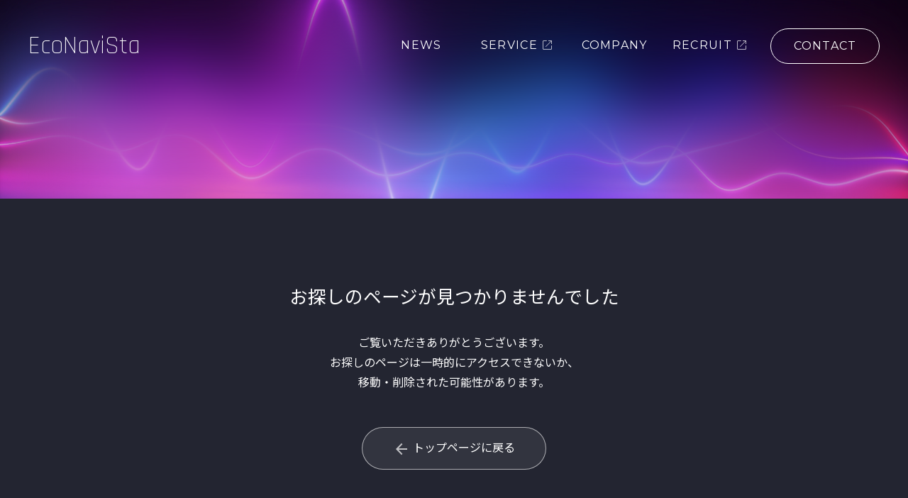

--- FILE ---
content_type: text/html; charset=UTF-8
request_url: https://econavista.com/?post_type=post&p=12190
body_size: 7773
content:
<!DOCTYPE HTML>
<html lang="ja" prefix="og: http://ogp.me/ns# fb: http://ogp.me/ns/fb# website: http://ogp.me/ns/website#">

<head>
  <meta charset="UTF-8">
  <title>｜EcoNaviSta</title>

  <meta name="viewport" content="width=device-width,initial-scale=1.0">
  <link rel="canonical" href="https://econavista.com/">
  <link rel="preconnect" href="https://fonts.googleapis.com">
  <link rel="preconnect" href="https://fonts.gstatic.com" crossorigin>
  <link href="https://fonts.googleapis.com/css2?family=Montserrat:wght@300;700;800&family=Noto+Sans+JP:wght@300;700&display=swap" rel="stylesheet">
  <link href="https://fonts.googleapis.com/icon?family=Material+Icons" rel="stylesheet">
  <link href="https://fonts.googleapis.com/css2?family=Material+Symbols+Outlined:opsz,wght,FILL,GRAD@20..48,100..700,0..1,-50..200" rel="stylesheet" />
  <script src="https://ajax.googleapis.com/ajax/libs/jquery/3.6.4/jquery.min.js"></script>

  <script src='https://econavista.com/wp/wp-content/themes/econavista2023/lib/js/odometer.js'></script>
  <link rel='stylesheet' href='https://econavista.com/wp/wp-content/themes/econavista2023/lib/css/odometer-theme-default.css' type='text/css' media='all' />
  <!--css-->
  <link rel="stylesheet" type="text/css" href="//cdn.jsdelivr.net/npm/slick-carousel@1.8.1/slick/slick.css" />
  <link rel="stylesheet" href="https://econavista.com/wp/wp-content/themes/econavista2023/lib/css/animate.css">
  <!--js-->
  <script src="https://econavista.com/wp/wp-content/themes/econavista2023/lib/js/wow.min.js" type="text/javascript"></script>
  <script src="https://econavista.com/wp/wp-content/themes/econavista2023/lib/js/slick.js" type="text/javascript"></script>
  <script>
    new WOW().init();
  </script>
  <!--css-->

  <style type="text/css">
    .material-icons {
      display: inline-flex;
      vertical-align: middle;
    }

    .material-icons-outlined {
      display: inline-flex;
      vertical-align: middle;
    }

    .material-symbols-outlined {
      display: inline-flex;
      vertical-align: middle;
    }

    .odometer1,
    .odometer2 {
      font-size: 40px;
      font-family: "Montserrat";
    }
  </style>


  <meta name='robots' content='max-image-preview:large' />
<link rel='dns-prefetch' href='//webfonts.xserver.jp' />
<script type="text/javascript">
window._wpemojiSettings = {"baseUrl":"https:\/\/s.w.org\/images\/core\/emoji\/14.0.0\/72x72\/","ext":".png","svgUrl":"https:\/\/s.w.org\/images\/core\/emoji\/14.0.0\/svg\/","svgExt":".svg","source":{"concatemoji":"https:\/\/econavista.com\/wp\/wp-includes\/js\/wp-emoji-release.min.js?ver=6.1.9"}};
/*! This file is auto-generated */
!function(e,a,t){var n,r,o,i=a.createElement("canvas"),p=i.getContext&&i.getContext("2d");function s(e,t){var a=String.fromCharCode,e=(p.clearRect(0,0,i.width,i.height),p.fillText(a.apply(this,e),0,0),i.toDataURL());return p.clearRect(0,0,i.width,i.height),p.fillText(a.apply(this,t),0,0),e===i.toDataURL()}function c(e){var t=a.createElement("script");t.src=e,t.defer=t.type="text/javascript",a.getElementsByTagName("head")[0].appendChild(t)}for(o=Array("flag","emoji"),t.supports={everything:!0,everythingExceptFlag:!0},r=0;r<o.length;r++)t.supports[o[r]]=function(e){if(p&&p.fillText)switch(p.textBaseline="top",p.font="600 32px Arial",e){case"flag":return s([127987,65039,8205,9895,65039],[127987,65039,8203,9895,65039])?!1:!s([55356,56826,55356,56819],[55356,56826,8203,55356,56819])&&!s([55356,57332,56128,56423,56128,56418,56128,56421,56128,56430,56128,56423,56128,56447],[55356,57332,8203,56128,56423,8203,56128,56418,8203,56128,56421,8203,56128,56430,8203,56128,56423,8203,56128,56447]);case"emoji":return!s([129777,127995,8205,129778,127999],[129777,127995,8203,129778,127999])}return!1}(o[r]),t.supports.everything=t.supports.everything&&t.supports[o[r]],"flag"!==o[r]&&(t.supports.everythingExceptFlag=t.supports.everythingExceptFlag&&t.supports[o[r]]);t.supports.everythingExceptFlag=t.supports.everythingExceptFlag&&!t.supports.flag,t.DOMReady=!1,t.readyCallback=function(){t.DOMReady=!0},t.supports.everything||(n=function(){t.readyCallback()},a.addEventListener?(a.addEventListener("DOMContentLoaded",n,!1),e.addEventListener("load",n,!1)):(e.attachEvent("onload",n),a.attachEvent("onreadystatechange",function(){"complete"===a.readyState&&t.readyCallback()})),(e=t.source||{}).concatemoji?c(e.concatemoji):e.wpemoji&&e.twemoji&&(c(e.twemoji),c(e.wpemoji)))}(window,document,window._wpemojiSettings);
</script>
<style type="text/css">
img.wp-smiley,
img.emoji {
	display: inline !important;
	border: none !important;
	box-shadow: none !important;
	height: 1em !important;
	width: 1em !important;
	margin: 0 0.07em !important;
	vertical-align: -0.1em !important;
	background: none !important;
	padding: 0 !important;
}
</style>
	<link rel='stylesheet' id='yarppWidgetCss-css' href='https://econavista.com/wp/wp-content/plugins/yet-another-related-posts-plugin/style/widget.css?ver=6.1.9' type='text/css' media='all' />
<link rel='stylesheet' id='sgr-css' href='https://econavista.com/wp/wp-content/plugins/simple-google-recaptcha/sgr.css?ver=1677809608' type='text/css' media='all' />
<link rel='stylesheet' id='font-awesome-css' href='https://econavista.com/wp/wp-content/themes/xeory_extension/lib/css/font-awesome.min.css?ver=6.1.9' type='text/css' media='all' />
<link rel='stylesheet' id='base-css-css' href='https://econavista.com/wp/wp-content/themes/xeory_extension/base.css?ver=6.1.9' type='text/css' media='all' />
<link rel='stylesheet' id='wp-block-library-css' href='https://econavista.com/wp/wp-includes/css/dist/block-library/style.min.css?ver=6.1.9' type='text/css' media='all' />
<link rel='stylesheet' id='classic-theme-styles-css' href='https://econavista.com/wp/wp-includes/css/classic-themes.min.css?ver=1' type='text/css' media='all' />
<link rel='stylesheet' id='contact-form-7-css' href='https://econavista.com/wp/wp-content/plugins/contact-form-7/includes/css/styles.css?ver=5.7.4' type='text/css' media='all' />
<link rel='stylesheet' id='main-css-css' href='https://econavista.com/wp/wp-content/themes/econavista2023/style.css?ver=6.1.9' type='text/css' media='all' />
<script type='text/javascript' id='sgr-js-extra'>
/* <![CDATA[ */
var sgr = {"sgr_site_key":"6LcBi8okAAAAANw-XuSDF412BS5aGrH_ZqR6vERq"};
/* ]]> */
</script>
<script type='text/javascript' src='https://econavista.com/wp/wp-content/plugins/simple-google-recaptcha/sgr.js?ver=1677809608' id='sgr-js'></script>
<script type='text/javascript' src='https://econavista.com/wp/wp-includes/js/jquery/jquery.min.js?ver=3.6.1' id='jquery-core-js'></script>
<script type='text/javascript' src='https://econavista.com/wp/wp-includes/js/jquery/jquery-migrate.min.js?ver=3.3.2' id='jquery-migrate-js'></script>
<script type='text/javascript' src='//webfonts.xserver.jp/js/xserver.js?ver=1.2.1' id='typesquare_std-js'></script>
<link rel="https://api.w.org/" href="https://econavista.com/wp-json/" /><link rel="EditURI" type="application/rsd+xml" title="RSD" href="https://econavista.com/wp/xmlrpc.php?rsd" />
<link rel="wlwmanifest" type="application/wlwmanifest+xml" href="https://econavista.com/wp/wp-includes/wlwmanifest.xml" />
<meta name="generator" content="WordPress 6.1.9" />
	<style type="text/css" id="xeory_extension-header-css">
	
	
	</style>
	<link rel="icon" href="https://econavista.com/wp/wp-content/uploads/2023/03/cropped-favicon-32x32.png" sizes="32x32" />
<link rel="icon" href="https://econavista.com/wp/wp-content/uploads/2023/03/cropped-favicon-192x192.png" sizes="192x192" />
<link rel="apple-touch-icon" href="https://econavista.com/wp/wp-content/uploads/2023/03/cropped-favicon-180x180.png" />
<meta name="msapplication-TileImage" content="https://econavista.com/wp/wp-content/uploads/2023/03/cropped-favicon-270x270.png" />
		<style type="text/css" id="wp-custom-css">
			.page .post-header {
border-bottom: unset;
}
.post-title {
    font-size: 31px;
    line-height: 1.5;
    font-weight: bold;
    margin-bottom: 36px;
}
.grecaptcha-badge {
　visibility: hidden;
	display:none;
}

.postid-11479 .wp-element-caption{
text-align: center;
	font-size:.8em;
	line-height:1.2;
	color: #888;
}
#footer .footer-isms {
	align-items: flex-start;
}

.s_eirList_item-all_link.s_eirList_item-url .s_eirItem[href*="https://econavista.com/presentationmovie"] .s_eirModule_title_label::before {
    content: "\f144 ";
    font-family: "Font Awesome 5 Free";
	font-weight: 900 !important;
    font-size: 1.2rem;
    vertical-align: bottom;
    margin-right: 6px;
    opacity: 1;
}

	.youtube_wrap{
    padding-top: 56.25%;
    width: 100%;
    position: relative;
}
 
.youtube_wrap iframe{
    width: 100%;
    height: 100%;
    position: absolute;
    top: 0px;
    left: 0px;
}
.page-ir-movie-bottom{
padding: 4rem 0;
text-align:center;
}
.page-ir-movie-bottom a{
font-size: 1.2rem;
display:flex;
width: min-content;
margin: 0 auto;
}
.page-ir-movie-bottom a span {
padding-right:1em;
}
.button-before{
margin-bottom:20px;
font-size: 1.5rem;
}
.button-after{
padding-top: 20px;
    line-height: 1.3;
}
.junbi{
display: block;
padding: 3em;
margin-bottom: 6em;
background: rgba(255,255,255,0.1);
text-align: center;
}

.temp-highlight-block{
margin-bottom: 1em;
}

.temp-highlight-block svg {
    width: 22px;
    height: 22px;
    position: absolute;
    vertical-align: middle;
    left: 2px;
}
.temp-highlight-block a {
   color: #40aab9;
    transition: all .2s ease-in-out;
    display: flex;
    padding-left: 35px;
}
.temp-highlight-block  .page-irTop-other2-item:first-child {
    padding-top: 0;
    margin-bottom: 1.5em;
}

@media screen and (max-width: 768px) {
.temp-highlight-block dd p + p {
    margin-top: 0.5rem;
    text-align: left!important;
}
.temp-highlight-block dd   {
    margin-left: 40px;
}
.temp-highlight-block svg {
    left: 0;
}
}


.pagelink{

padding:  40px 0;
}
.pagelink a {
 color:#fff;
background: rgba(255,255,255, 0.1);
border-radius: 50px;
padding:1em;
z-index: 999;position: relative;
}

.fa-angle-down{
padding-left: 1em;
}
.post-content h3 {
font-weight:bold;
}




a {
       color: #76d9e6;
}

/* =========================
ナビゲーション設定
=========================*/
.page-ir-nav-wrap a {
    line-height: 1em;
    padding: 1.3em 0;
}

#gnav ul li .sub-menu {
    font-size: 14px;
    text-align: left;
    position: absolute;
    width:520px;
    background: rgba(28, 28, 29 , 0.7);
    border: none; 
	 padding: 1em 2em;
}

#header-right #gnav ul.sub-menu li > a {
    font-size: 13px;
    font-weight: 400;
    color: #ffffff;
    line-height: 2em;
    transition: .3s;
    margin-left: 0;
    width:150px;
    padding: .4em;
	white-space: nowrap;
}
#header-right #gnav ul li > a + ul	{
	top:95%;
	padding: 1em;
	
}
#header-right #gnav ul li > a:hover + ul,
#header-right #gnav ul li > a + ul:hover{
	display: flex;    
	transform: translateX(-50%);
	flex-wrap: wrap;
	flex: 1;
}
#header-right #gnav ul.sub-menu li{
margin-left: 0;
	border-bottom:none;
	    float: none;
}
#header-right #gnav ul li > a:hover + ul span,
#header-right #gnav ul li > a + ul:hover span{
	text-align: left;
}
#header-right #gnav ul.sub-menu li a:hover span{
opacity: .7;
	top: unset;
	font-size: unset;
	bottom: unset;
}
#gnav-sp #header-cont-content ul ul.sub-menu {
display: none;
}
#header-right #gnav ul li.menu-item-has-children > a{
    font-size: unset !important;
}
#header-right #gnav ul li.menu-item-has-children > a span:after {
    content: "\e313";
    font-family: "Material Symbols Outlined" !important;
    font-size: 1.2rem;
    font-variation-settings: "FILL" 0, "wght" 100, "GRAD" 200, "opsz" 50;
    vertical-align: bottom;
    margin-left: 4px;
    opacity: 0.8;
}
#footer-gnav-ul .sub-menu{
	display:none;
}
		</style>
		  <meta name="keywords" content="見守り,高齢者,快眠,ライフリズム,ライフリズムナビ+Dr.">
  

  <link rel='stylesheet' href='https://econavista.com/wp/wp-content/themes/econavista2023/lib/css/theme-child.css?20250130' type='text/css' media='all' />
  <!-- Google Tag Manager -->
<script>(function(w,d,s,l,i){w[l]=w[l]||[];w[l].push({'gtm.start':
new Date().getTime(),event:'gtm.js'});var f=d.getElementsByTagName(s)[0],
j=d.createElement(s),dl=l!='dataLayer'?'&l='+l:'';j.async=true;j.src=
'https://www.googletagmanager.com/gtm.js?id='+i+dl;f.parentNode.insertBefore(j,f);
})(window,document,'script','dataLayer','GTM-NBQHFMZ');</script>
<!-- End Google Tag Manager -->

<!-- Google Tag Manager (noscript) -->
<noscript><iframe src="https://www.googletagmanager.com/ns.html?id=GTM-NBQHFMZ"
height="0" width="0" style="display:none;visibility:hidden"></iframe></noscript>
<!-- End Google Tag Manager (noscript) -->  
    <meta property="og:url" content="https://econavista.com" />
    <meta property="og:type" content="website" />
    <meta property="og:title" content="エコナビスタ株式会社" />
    <meta property="og:site_name" content="エコナビスタ株式会社" />
    <meta property="og:image" content="https://econavista.com/wp/wp-content/themes/econavista2023/lib/images/ogp.png" />
    <meta property="og:description" content="睡眠が見えれば、世界は変わる" />

  </head>

<body class="one-column  default" itemschope="itemscope" itemtype="http://schema.org/WebPage">

    <div id="fb-root"></div>
<script>(function(d, s, id) {
  var js, fjs = d.getElementsByTagName(s)[0];
  if (d.getElementById(id)) return;
  js = d.createElement(s); js.id = id;
  js.src = "//connect.facebook.net/ja_JP/sdk.js#xfbml=1&version=v2.8&appId=";
  fjs.parentNode.insertBefore(js, fjs);
}(document, 'script', 'facebook-jssdk'));</script>
        <header id="header" role="banner" itemscope="itemscope" itemtype="http://schema.org/WPHeader">
        <div class="wrap clearfix">
                    <p id="logo" itemprop="headline">
            <a href="https://econavista.com">EcoNaviSta</a><br />
          </p> <!-- start global nav  -->

          <div id="header-right" class="clearfix">

            
                  <div id="header-gnav-area">
            <nav id="gnav" role="navigation" itemscope="itemscope" itemtype="http://scheme.org/SiteNavigationElement">
              <div id="gnav-container" class="gnav-container"><ul id="gnav-ul" class="clearfix"><li id="menu-item-9617" class="menu-item menu-item-type-custom menu-item-object-custom menu-item-9617"><a title="お知らせ" href="/news/"><span>NEWS</span></a></li>
<li id="menu-item-94" class="menu-item menu-item-type-custom menu-item-object-custom menu-item-94"><a title="サービス" target="_blank" rel="noopener" href="https://info.liferhythmnavi.com/"><span>SERVICE</span></a></li>
<li id="menu-item-95" class="menu-item menu-item-type-custom menu-item-object-custom menu-item-95"><a title="私たちについて" href="/company/"><span>COMPANY</span></a></li>
<li id="menu-item-96" class="targetblank menu-item menu-item-type-custom menu-item-object-custom menu-item-96"><a title="採用情報" target="_blank" rel="noopener" href="https://recruit.econavista.com/"><span>RECRUIT</span></a></li>
<li id="menu-item-97" class="contact-button menu-item menu-item-type-custom menu-item-object-custom menu-item-97"><a title="お問い合わせ" href="/ens/"><span>CONTACT</span></a></li>
</ul></div>          </div>
          </nav>

        
        </div><!-- /header-right -->

        

          <div id="header-nav-btn">
            <a href="./">
              <span class="material-symbols-outlined">
                density_medium
              </span></a>
          </div>

            </div>
    </header>
  

  <nav id="gnav-sp">
    <div class="wrap">

      <div class="grid-wrap">
        <div id="header-cont-about" class="grid-3">
                  </div>
        <div id="header-cont-content" class="grid-6">
          <h4>ブログコンテンツ</h4>
          <div id="gnav-container-sp" class="gnav-container"><ul id="gnav-ul-sp" class="clearfix"><li class="menu-item menu-item-type-custom menu-item-object-custom menu-item-9617"><a title="お知らせ" href="/news/">NEWS</a></li>
<li class="menu-item menu-item-type-custom menu-item-object-custom menu-item-94"><a title="サービス" target="_blank" rel="noopener" href="https://info.liferhythmnavi.com/">SERVICE</a></li>
<li class="menu-item menu-item-type-custom menu-item-object-custom menu-item-95"><a title="私たちについて" href="/company/">COMPANY</a></li>
<li class="targetblank menu-item menu-item-type-custom menu-item-object-custom menu-item-96"><a title="採用情報" target="_blank" rel="noopener" href="https://recruit.econavista.com/">RECRUIT</a></li>
<li class="contact-button menu-item menu-item-type-custom menu-item-object-custom menu-item-97"><a title="お問い合わせ" href="/ens/">CONTACT</a></li>
</ul></div>        </div>

      </div>

    </div>
  </nav>

  <!-- HeaderVisual -->
    <section id="" class="main-visual main-visual-cover"></section><!-- #mainVisualCover -->

  <!-- /HeaderVisual -->

  <!-- BreadCrumb -->
  
    <div class="breadcrumb-area">
      <div class="wrap">

      </div>
    </div>

  


    <div id="content">


        <div class="wrap clearfix">

            <div id="main"  role="main" itemprop="mainContentOfPage">

                <div class="main-inner">

                    <article id="post-404" class="cotent-none post" itemscope="itemscope" itemtype="http://schema.org/CreativeWork">

                        <h2>お探しのページが見つかりませんでした</h2>
                        <p> ご覧いただきありがとうございます。<br>
                            お探しのページは一時的にアクセスできないか、<br>
                            移動・削除された可能性があります。</p>
                        <a href="/" class="toppage"><span class="material-symbols-outlined">
                                arrow_back
                            </span> トップページに戻る</a>
                    </article>

                </div><!-- /main-inner -->
            </div><!-- /main -->



        </div><!-- /wrap -->

    </div><!-- /content -->

<!-- Contact -->
<!-- /Contact -->

<footer id="footer">
  <div class="">
    <div id="footer-brand-area" class="">
      <!-- ロゴ -->
      <div class="wrap footer-logo-wrap">
        <div class="footer-logo">
          <a href="https://econavista.com">
            EcoNaviSta</a>
        </div>
        <div>
          <!-- Facebookへのリンク -->
          <a class="footer-fb" href="https://www.facebook.com/EcoNaviSta/" target="_blank">
            <svg xmlns="http://www.w3.org/2000/svg" viewBox="0 0 24 24" width="32" height="32">
              <path fill="none" d="M0 0h24v24H0z" />
              <path d="M12 2C6.477 2 2 6.477 2 12c0 4.991 3.657 9.128 8.438 9.879V14.89h-2.54V12h2.54V9.797c0-2.506 1.492-3.89 3.777-3.89 1.094 0 2.238.195 2.238.195v2.46h-1.26c-1.243 0-1.63.771-1.63 1.562V12h2.773l-.443 2.89h-2.33v6.989C18.343 21.129 22 16.99 22 12c0-5.523-4.477-10-10-10z" fill="rgba(255,255,255,1)" />
            </svg>
          </a>
        </div>
      </div>


    </div><!-- /footer-brand-area -->
    <div class="wrap">
      <div id="footer-content-area" class="">
        <div id="footer-list-area" class="footer-left">

                      <div id="footer-gnav-container" class="gnav-container"><ul id="footer-gnav-ul" class=""><li class="menu-item menu-item-type-custom menu-item-object-custom menu-item-9617"><a title="お知らせ" href="/news/">NEWS</a></li>
<li class="menu-item menu-item-type-custom menu-item-object-custom menu-item-94"><a title="サービス" target="_blank" rel="noopener" href="https://info.liferhythmnavi.com/">SERVICE</a></li>
<li class="menu-item menu-item-type-custom menu-item-object-custom menu-item-95"><a title="私たちについて" href="/company/">COMPANY</a></li>
<li class="targetblank menu-item menu-item-type-custom menu-item-object-custom menu-item-96"><a title="採用情報" target="_blank" rel="noopener" href="https://recruit.econavista.com/">RECRUIT</a></li>
<li class="contact-button menu-item menu-item-type-custom menu-item-object-custom menu-item-97"><a title="お問い合わせ" href="/ens/">CONTACT</a></li>
</ul></div>          



        </div>
        <div class="footer-right">
          <div class="">
            <!-- Site List -->
            <div class="">


  <ul id="footer-site-list">
    <li><a href="https://www.omu.ac.jp/research/collaboration/result/venture/" target="_blank" title="大阪公立大学 大学発ベンチャー" alt="地方創生SDGs"><img src="https://econavista.com/wp/wp-content/themes/econavista2023/lib/images/omu_logo.png"></a></li>
    <li><a href="https://future-city.go.jp/platform/" target="_blank" title="地方創生SDGs" alt="地方創生SDGs"><img src="https://econavista.com/wp/wp-content/themes/econavista2023/lib/images/platform_logo_wheel.jpg"></a></li>
  </ul>
</div>
<!-- #footer-site-list -->            <div class="footer-isms">
              <img src="https://econavista.com/wp/wp-content/themes/econavista2023/lib/images/ISO17001-ISMS.png">
              <p>東京本社では、情報セキュリティマネジメントシステムの国際規格であるISO27001/ISMSの認証を取得しています。</p>
            </div>
            <!-- /Site List -->
          </div>
        </div>
      </div>
    </div>


  </div> <!-- /wrap -->

  <div class="footer-bottom">
    <div class="wrap">
      <ul id="footer-subnav-ul" class="">
        <li class="menu-item"><a href="/sitemap/">サイトマップ</a></li>
        <li class="menu-item"><a href="/privacy/">個人情報保護方針</a></li>
        <li class="menu-item"><a href="/security/">情報セキュリティ方針</a></li>
      </ul>
      <p class="footer-copy">
        © EcoNaviSta
      </p>
    </div><!-- /wrap -->
  </div><!-- /footer-02 -->
  </footer>

<!-- Main Visual -->

  <section id="mainVisual" class="main-visual main-visual-bg main-visual-bg-page news" style="
  background-image: url('https://econavista.com/wp/wp-content/themes/econavista2023/lib/video/frontpage.jpg');
  ">
          <video id="mainVisualVideo" class="main-visual-video" preload="auto" poster="https://econavista.com/wp/wp-content/themes/econavista2023/lib/video/frontpage.jpg" autoplay loop muted>
        <source src="https://econavista.com/wp/wp-content/themes/econavista2023/lib/video/frontpage.mp4" type="video/mp4">
      </video>
      </section><!-- #mainVisual -->

  <!-- /Main Visual -->

<a href="#" class="pagetop"><span class="material-symbols-outlined">
    arrow_upward
  </span></a>
<script src="https://apis.google.com/js/platform.js" async defer>
  {lang: 'ja'}
</script><script type='text/javascript' src='https://econavista.com/wp/wp-content/plugins/contact-form-7/includes/swv/js/index.js?ver=5.7.4' id='swv-js'></script>
<script type='text/javascript' id='contact-form-7-js-extra'>
/* <![CDATA[ */
var wpcf7 = {"api":{"root":"https:\/\/econavista.com\/wp-json\/","namespace":"contact-form-7\/v1"}};
/* ]]> */
</script>
<script type='text/javascript' src='https://econavista.com/wp/wp-content/plugins/contact-form-7/includes/js/index.js?ver=5.7.4' id='contact-form-7-js'></script>
<script type='text/javascript' src='https://econavista.com/wp/wp-content/themes/econavista2023/lib/js/jquery.textillate.js?ver=6.1.9' id='textillate-js'></script>
<script type='text/javascript' src='https://econavista.com/wp/wp-content/themes/econavista2023/lib/js/jquery.lettering.js?ver=6.1.9' id='lettering-js'></script>
<script type='text/javascript' src='https://econavista.com/wp/wp-content/themes/econavista2023/lib/js/slick.min.js?ver=6.1.9' id='slick-js'></script>
<script type='text/javascript' src='https://econavista.com/wp/wp-content/themes/econavista2023/lib/js/theme.js?ver=6.1.9' id='thmeme-child-js'></script>
<script type='text/javascript' src='https://econavista.com/wp/wp-content/themes/xeory_extension/lib/js/app.js?ver=6.1.9' id='app-js'></script>
<script type='text/javascript' src='https://econavista.com/wp/wp-content/themes/xeory_extension/lib/js/jquery.pagetop.js?ver=6.1.9' id='pagetop-js'></script>
<script type='text/javascript' src='https://econavista.com/wp/wp-content/themes/xeory_extension/lib/js/jquery.table-scroll.js?ver=6.1.9' id='table-scroll-js'></script>
<script type='text/javascript' src='https://www.google.com/recaptcha/api.js?render=6LcBi8okAAAAANw-XuSDF412BS5aGrH_ZqR6vERq&#038;ver=3.0' id='google-recaptcha-js'></script>
<script type='text/javascript' src='https://econavista.com/wp/wp-includes/js/dist/vendor/regenerator-runtime.min.js?ver=0.13.9' id='regenerator-runtime-js'></script>
<script type='text/javascript' src='https://econavista.com/wp/wp-includes/js/dist/vendor/wp-polyfill.min.js?ver=3.15.0' id='wp-polyfill-js'></script>
<script type='text/javascript' id='wpcf7-recaptcha-js-extra'>
/* <![CDATA[ */
var wpcf7_recaptcha = {"sitekey":"6LcBi8okAAAAANw-XuSDF412BS5aGrH_ZqR6vERq","actions":{"homepage":"homepage","contactform":"contactform"}};
/* ]]> */
</script>
<script type='text/javascript' src='https://econavista.com/wp/wp-content/plugins/contact-form-7/modules/recaptcha/index.js?ver=5.7.4' id='wpcf7-recaptcha-js'></script>





</body>

</html>

--- FILE ---
content_type: text/html; charset=utf-8
request_url: https://www.google.com/recaptcha/api2/anchor?ar=1&k=6LcBi8okAAAAANw-XuSDF412BS5aGrH_ZqR6vERq&co=aHR0cHM6Ly9lY29uYXZpc3RhLmNvbTo0NDM.&hl=en&v=N67nZn4AqZkNcbeMu4prBgzg&size=invisible&anchor-ms=20000&execute-ms=30000&cb=qvj64xeoua1u
body_size: 48627
content:
<!DOCTYPE HTML><html dir="ltr" lang="en"><head><meta http-equiv="Content-Type" content="text/html; charset=UTF-8">
<meta http-equiv="X-UA-Compatible" content="IE=edge">
<title>reCAPTCHA</title>
<style type="text/css">
/* cyrillic-ext */
@font-face {
  font-family: 'Roboto';
  font-style: normal;
  font-weight: 400;
  font-stretch: 100%;
  src: url(//fonts.gstatic.com/s/roboto/v48/KFO7CnqEu92Fr1ME7kSn66aGLdTylUAMa3GUBHMdazTgWw.woff2) format('woff2');
  unicode-range: U+0460-052F, U+1C80-1C8A, U+20B4, U+2DE0-2DFF, U+A640-A69F, U+FE2E-FE2F;
}
/* cyrillic */
@font-face {
  font-family: 'Roboto';
  font-style: normal;
  font-weight: 400;
  font-stretch: 100%;
  src: url(//fonts.gstatic.com/s/roboto/v48/KFO7CnqEu92Fr1ME7kSn66aGLdTylUAMa3iUBHMdazTgWw.woff2) format('woff2');
  unicode-range: U+0301, U+0400-045F, U+0490-0491, U+04B0-04B1, U+2116;
}
/* greek-ext */
@font-face {
  font-family: 'Roboto';
  font-style: normal;
  font-weight: 400;
  font-stretch: 100%;
  src: url(//fonts.gstatic.com/s/roboto/v48/KFO7CnqEu92Fr1ME7kSn66aGLdTylUAMa3CUBHMdazTgWw.woff2) format('woff2');
  unicode-range: U+1F00-1FFF;
}
/* greek */
@font-face {
  font-family: 'Roboto';
  font-style: normal;
  font-weight: 400;
  font-stretch: 100%;
  src: url(//fonts.gstatic.com/s/roboto/v48/KFO7CnqEu92Fr1ME7kSn66aGLdTylUAMa3-UBHMdazTgWw.woff2) format('woff2');
  unicode-range: U+0370-0377, U+037A-037F, U+0384-038A, U+038C, U+038E-03A1, U+03A3-03FF;
}
/* math */
@font-face {
  font-family: 'Roboto';
  font-style: normal;
  font-weight: 400;
  font-stretch: 100%;
  src: url(//fonts.gstatic.com/s/roboto/v48/KFO7CnqEu92Fr1ME7kSn66aGLdTylUAMawCUBHMdazTgWw.woff2) format('woff2');
  unicode-range: U+0302-0303, U+0305, U+0307-0308, U+0310, U+0312, U+0315, U+031A, U+0326-0327, U+032C, U+032F-0330, U+0332-0333, U+0338, U+033A, U+0346, U+034D, U+0391-03A1, U+03A3-03A9, U+03B1-03C9, U+03D1, U+03D5-03D6, U+03F0-03F1, U+03F4-03F5, U+2016-2017, U+2034-2038, U+203C, U+2040, U+2043, U+2047, U+2050, U+2057, U+205F, U+2070-2071, U+2074-208E, U+2090-209C, U+20D0-20DC, U+20E1, U+20E5-20EF, U+2100-2112, U+2114-2115, U+2117-2121, U+2123-214F, U+2190, U+2192, U+2194-21AE, U+21B0-21E5, U+21F1-21F2, U+21F4-2211, U+2213-2214, U+2216-22FF, U+2308-230B, U+2310, U+2319, U+231C-2321, U+2336-237A, U+237C, U+2395, U+239B-23B7, U+23D0, U+23DC-23E1, U+2474-2475, U+25AF, U+25B3, U+25B7, U+25BD, U+25C1, U+25CA, U+25CC, U+25FB, U+266D-266F, U+27C0-27FF, U+2900-2AFF, U+2B0E-2B11, U+2B30-2B4C, U+2BFE, U+3030, U+FF5B, U+FF5D, U+1D400-1D7FF, U+1EE00-1EEFF;
}
/* symbols */
@font-face {
  font-family: 'Roboto';
  font-style: normal;
  font-weight: 400;
  font-stretch: 100%;
  src: url(//fonts.gstatic.com/s/roboto/v48/KFO7CnqEu92Fr1ME7kSn66aGLdTylUAMaxKUBHMdazTgWw.woff2) format('woff2');
  unicode-range: U+0001-000C, U+000E-001F, U+007F-009F, U+20DD-20E0, U+20E2-20E4, U+2150-218F, U+2190, U+2192, U+2194-2199, U+21AF, U+21E6-21F0, U+21F3, U+2218-2219, U+2299, U+22C4-22C6, U+2300-243F, U+2440-244A, U+2460-24FF, U+25A0-27BF, U+2800-28FF, U+2921-2922, U+2981, U+29BF, U+29EB, U+2B00-2BFF, U+4DC0-4DFF, U+FFF9-FFFB, U+10140-1018E, U+10190-1019C, U+101A0, U+101D0-101FD, U+102E0-102FB, U+10E60-10E7E, U+1D2C0-1D2D3, U+1D2E0-1D37F, U+1F000-1F0FF, U+1F100-1F1AD, U+1F1E6-1F1FF, U+1F30D-1F30F, U+1F315, U+1F31C, U+1F31E, U+1F320-1F32C, U+1F336, U+1F378, U+1F37D, U+1F382, U+1F393-1F39F, U+1F3A7-1F3A8, U+1F3AC-1F3AF, U+1F3C2, U+1F3C4-1F3C6, U+1F3CA-1F3CE, U+1F3D4-1F3E0, U+1F3ED, U+1F3F1-1F3F3, U+1F3F5-1F3F7, U+1F408, U+1F415, U+1F41F, U+1F426, U+1F43F, U+1F441-1F442, U+1F444, U+1F446-1F449, U+1F44C-1F44E, U+1F453, U+1F46A, U+1F47D, U+1F4A3, U+1F4B0, U+1F4B3, U+1F4B9, U+1F4BB, U+1F4BF, U+1F4C8-1F4CB, U+1F4D6, U+1F4DA, U+1F4DF, U+1F4E3-1F4E6, U+1F4EA-1F4ED, U+1F4F7, U+1F4F9-1F4FB, U+1F4FD-1F4FE, U+1F503, U+1F507-1F50B, U+1F50D, U+1F512-1F513, U+1F53E-1F54A, U+1F54F-1F5FA, U+1F610, U+1F650-1F67F, U+1F687, U+1F68D, U+1F691, U+1F694, U+1F698, U+1F6AD, U+1F6B2, U+1F6B9-1F6BA, U+1F6BC, U+1F6C6-1F6CF, U+1F6D3-1F6D7, U+1F6E0-1F6EA, U+1F6F0-1F6F3, U+1F6F7-1F6FC, U+1F700-1F7FF, U+1F800-1F80B, U+1F810-1F847, U+1F850-1F859, U+1F860-1F887, U+1F890-1F8AD, U+1F8B0-1F8BB, U+1F8C0-1F8C1, U+1F900-1F90B, U+1F93B, U+1F946, U+1F984, U+1F996, U+1F9E9, U+1FA00-1FA6F, U+1FA70-1FA7C, U+1FA80-1FA89, U+1FA8F-1FAC6, U+1FACE-1FADC, U+1FADF-1FAE9, U+1FAF0-1FAF8, U+1FB00-1FBFF;
}
/* vietnamese */
@font-face {
  font-family: 'Roboto';
  font-style: normal;
  font-weight: 400;
  font-stretch: 100%;
  src: url(//fonts.gstatic.com/s/roboto/v48/KFO7CnqEu92Fr1ME7kSn66aGLdTylUAMa3OUBHMdazTgWw.woff2) format('woff2');
  unicode-range: U+0102-0103, U+0110-0111, U+0128-0129, U+0168-0169, U+01A0-01A1, U+01AF-01B0, U+0300-0301, U+0303-0304, U+0308-0309, U+0323, U+0329, U+1EA0-1EF9, U+20AB;
}
/* latin-ext */
@font-face {
  font-family: 'Roboto';
  font-style: normal;
  font-weight: 400;
  font-stretch: 100%;
  src: url(//fonts.gstatic.com/s/roboto/v48/KFO7CnqEu92Fr1ME7kSn66aGLdTylUAMa3KUBHMdazTgWw.woff2) format('woff2');
  unicode-range: U+0100-02BA, U+02BD-02C5, U+02C7-02CC, U+02CE-02D7, U+02DD-02FF, U+0304, U+0308, U+0329, U+1D00-1DBF, U+1E00-1E9F, U+1EF2-1EFF, U+2020, U+20A0-20AB, U+20AD-20C0, U+2113, U+2C60-2C7F, U+A720-A7FF;
}
/* latin */
@font-face {
  font-family: 'Roboto';
  font-style: normal;
  font-weight: 400;
  font-stretch: 100%;
  src: url(//fonts.gstatic.com/s/roboto/v48/KFO7CnqEu92Fr1ME7kSn66aGLdTylUAMa3yUBHMdazQ.woff2) format('woff2');
  unicode-range: U+0000-00FF, U+0131, U+0152-0153, U+02BB-02BC, U+02C6, U+02DA, U+02DC, U+0304, U+0308, U+0329, U+2000-206F, U+20AC, U+2122, U+2191, U+2193, U+2212, U+2215, U+FEFF, U+FFFD;
}
/* cyrillic-ext */
@font-face {
  font-family: 'Roboto';
  font-style: normal;
  font-weight: 500;
  font-stretch: 100%;
  src: url(//fonts.gstatic.com/s/roboto/v48/KFO7CnqEu92Fr1ME7kSn66aGLdTylUAMa3GUBHMdazTgWw.woff2) format('woff2');
  unicode-range: U+0460-052F, U+1C80-1C8A, U+20B4, U+2DE0-2DFF, U+A640-A69F, U+FE2E-FE2F;
}
/* cyrillic */
@font-face {
  font-family: 'Roboto';
  font-style: normal;
  font-weight: 500;
  font-stretch: 100%;
  src: url(//fonts.gstatic.com/s/roboto/v48/KFO7CnqEu92Fr1ME7kSn66aGLdTylUAMa3iUBHMdazTgWw.woff2) format('woff2');
  unicode-range: U+0301, U+0400-045F, U+0490-0491, U+04B0-04B1, U+2116;
}
/* greek-ext */
@font-face {
  font-family: 'Roboto';
  font-style: normal;
  font-weight: 500;
  font-stretch: 100%;
  src: url(//fonts.gstatic.com/s/roboto/v48/KFO7CnqEu92Fr1ME7kSn66aGLdTylUAMa3CUBHMdazTgWw.woff2) format('woff2');
  unicode-range: U+1F00-1FFF;
}
/* greek */
@font-face {
  font-family: 'Roboto';
  font-style: normal;
  font-weight: 500;
  font-stretch: 100%;
  src: url(//fonts.gstatic.com/s/roboto/v48/KFO7CnqEu92Fr1ME7kSn66aGLdTylUAMa3-UBHMdazTgWw.woff2) format('woff2');
  unicode-range: U+0370-0377, U+037A-037F, U+0384-038A, U+038C, U+038E-03A1, U+03A3-03FF;
}
/* math */
@font-face {
  font-family: 'Roboto';
  font-style: normal;
  font-weight: 500;
  font-stretch: 100%;
  src: url(//fonts.gstatic.com/s/roboto/v48/KFO7CnqEu92Fr1ME7kSn66aGLdTylUAMawCUBHMdazTgWw.woff2) format('woff2');
  unicode-range: U+0302-0303, U+0305, U+0307-0308, U+0310, U+0312, U+0315, U+031A, U+0326-0327, U+032C, U+032F-0330, U+0332-0333, U+0338, U+033A, U+0346, U+034D, U+0391-03A1, U+03A3-03A9, U+03B1-03C9, U+03D1, U+03D5-03D6, U+03F0-03F1, U+03F4-03F5, U+2016-2017, U+2034-2038, U+203C, U+2040, U+2043, U+2047, U+2050, U+2057, U+205F, U+2070-2071, U+2074-208E, U+2090-209C, U+20D0-20DC, U+20E1, U+20E5-20EF, U+2100-2112, U+2114-2115, U+2117-2121, U+2123-214F, U+2190, U+2192, U+2194-21AE, U+21B0-21E5, U+21F1-21F2, U+21F4-2211, U+2213-2214, U+2216-22FF, U+2308-230B, U+2310, U+2319, U+231C-2321, U+2336-237A, U+237C, U+2395, U+239B-23B7, U+23D0, U+23DC-23E1, U+2474-2475, U+25AF, U+25B3, U+25B7, U+25BD, U+25C1, U+25CA, U+25CC, U+25FB, U+266D-266F, U+27C0-27FF, U+2900-2AFF, U+2B0E-2B11, U+2B30-2B4C, U+2BFE, U+3030, U+FF5B, U+FF5D, U+1D400-1D7FF, U+1EE00-1EEFF;
}
/* symbols */
@font-face {
  font-family: 'Roboto';
  font-style: normal;
  font-weight: 500;
  font-stretch: 100%;
  src: url(//fonts.gstatic.com/s/roboto/v48/KFO7CnqEu92Fr1ME7kSn66aGLdTylUAMaxKUBHMdazTgWw.woff2) format('woff2');
  unicode-range: U+0001-000C, U+000E-001F, U+007F-009F, U+20DD-20E0, U+20E2-20E4, U+2150-218F, U+2190, U+2192, U+2194-2199, U+21AF, U+21E6-21F0, U+21F3, U+2218-2219, U+2299, U+22C4-22C6, U+2300-243F, U+2440-244A, U+2460-24FF, U+25A0-27BF, U+2800-28FF, U+2921-2922, U+2981, U+29BF, U+29EB, U+2B00-2BFF, U+4DC0-4DFF, U+FFF9-FFFB, U+10140-1018E, U+10190-1019C, U+101A0, U+101D0-101FD, U+102E0-102FB, U+10E60-10E7E, U+1D2C0-1D2D3, U+1D2E0-1D37F, U+1F000-1F0FF, U+1F100-1F1AD, U+1F1E6-1F1FF, U+1F30D-1F30F, U+1F315, U+1F31C, U+1F31E, U+1F320-1F32C, U+1F336, U+1F378, U+1F37D, U+1F382, U+1F393-1F39F, U+1F3A7-1F3A8, U+1F3AC-1F3AF, U+1F3C2, U+1F3C4-1F3C6, U+1F3CA-1F3CE, U+1F3D4-1F3E0, U+1F3ED, U+1F3F1-1F3F3, U+1F3F5-1F3F7, U+1F408, U+1F415, U+1F41F, U+1F426, U+1F43F, U+1F441-1F442, U+1F444, U+1F446-1F449, U+1F44C-1F44E, U+1F453, U+1F46A, U+1F47D, U+1F4A3, U+1F4B0, U+1F4B3, U+1F4B9, U+1F4BB, U+1F4BF, U+1F4C8-1F4CB, U+1F4D6, U+1F4DA, U+1F4DF, U+1F4E3-1F4E6, U+1F4EA-1F4ED, U+1F4F7, U+1F4F9-1F4FB, U+1F4FD-1F4FE, U+1F503, U+1F507-1F50B, U+1F50D, U+1F512-1F513, U+1F53E-1F54A, U+1F54F-1F5FA, U+1F610, U+1F650-1F67F, U+1F687, U+1F68D, U+1F691, U+1F694, U+1F698, U+1F6AD, U+1F6B2, U+1F6B9-1F6BA, U+1F6BC, U+1F6C6-1F6CF, U+1F6D3-1F6D7, U+1F6E0-1F6EA, U+1F6F0-1F6F3, U+1F6F7-1F6FC, U+1F700-1F7FF, U+1F800-1F80B, U+1F810-1F847, U+1F850-1F859, U+1F860-1F887, U+1F890-1F8AD, U+1F8B0-1F8BB, U+1F8C0-1F8C1, U+1F900-1F90B, U+1F93B, U+1F946, U+1F984, U+1F996, U+1F9E9, U+1FA00-1FA6F, U+1FA70-1FA7C, U+1FA80-1FA89, U+1FA8F-1FAC6, U+1FACE-1FADC, U+1FADF-1FAE9, U+1FAF0-1FAF8, U+1FB00-1FBFF;
}
/* vietnamese */
@font-face {
  font-family: 'Roboto';
  font-style: normal;
  font-weight: 500;
  font-stretch: 100%;
  src: url(//fonts.gstatic.com/s/roboto/v48/KFO7CnqEu92Fr1ME7kSn66aGLdTylUAMa3OUBHMdazTgWw.woff2) format('woff2');
  unicode-range: U+0102-0103, U+0110-0111, U+0128-0129, U+0168-0169, U+01A0-01A1, U+01AF-01B0, U+0300-0301, U+0303-0304, U+0308-0309, U+0323, U+0329, U+1EA0-1EF9, U+20AB;
}
/* latin-ext */
@font-face {
  font-family: 'Roboto';
  font-style: normal;
  font-weight: 500;
  font-stretch: 100%;
  src: url(//fonts.gstatic.com/s/roboto/v48/KFO7CnqEu92Fr1ME7kSn66aGLdTylUAMa3KUBHMdazTgWw.woff2) format('woff2');
  unicode-range: U+0100-02BA, U+02BD-02C5, U+02C7-02CC, U+02CE-02D7, U+02DD-02FF, U+0304, U+0308, U+0329, U+1D00-1DBF, U+1E00-1E9F, U+1EF2-1EFF, U+2020, U+20A0-20AB, U+20AD-20C0, U+2113, U+2C60-2C7F, U+A720-A7FF;
}
/* latin */
@font-face {
  font-family: 'Roboto';
  font-style: normal;
  font-weight: 500;
  font-stretch: 100%;
  src: url(//fonts.gstatic.com/s/roboto/v48/KFO7CnqEu92Fr1ME7kSn66aGLdTylUAMa3yUBHMdazQ.woff2) format('woff2');
  unicode-range: U+0000-00FF, U+0131, U+0152-0153, U+02BB-02BC, U+02C6, U+02DA, U+02DC, U+0304, U+0308, U+0329, U+2000-206F, U+20AC, U+2122, U+2191, U+2193, U+2212, U+2215, U+FEFF, U+FFFD;
}
/* cyrillic-ext */
@font-face {
  font-family: 'Roboto';
  font-style: normal;
  font-weight: 900;
  font-stretch: 100%;
  src: url(//fonts.gstatic.com/s/roboto/v48/KFO7CnqEu92Fr1ME7kSn66aGLdTylUAMa3GUBHMdazTgWw.woff2) format('woff2');
  unicode-range: U+0460-052F, U+1C80-1C8A, U+20B4, U+2DE0-2DFF, U+A640-A69F, U+FE2E-FE2F;
}
/* cyrillic */
@font-face {
  font-family: 'Roboto';
  font-style: normal;
  font-weight: 900;
  font-stretch: 100%;
  src: url(//fonts.gstatic.com/s/roboto/v48/KFO7CnqEu92Fr1ME7kSn66aGLdTylUAMa3iUBHMdazTgWw.woff2) format('woff2');
  unicode-range: U+0301, U+0400-045F, U+0490-0491, U+04B0-04B1, U+2116;
}
/* greek-ext */
@font-face {
  font-family: 'Roboto';
  font-style: normal;
  font-weight: 900;
  font-stretch: 100%;
  src: url(//fonts.gstatic.com/s/roboto/v48/KFO7CnqEu92Fr1ME7kSn66aGLdTylUAMa3CUBHMdazTgWw.woff2) format('woff2');
  unicode-range: U+1F00-1FFF;
}
/* greek */
@font-face {
  font-family: 'Roboto';
  font-style: normal;
  font-weight: 900;
  font-stretch: 100%;
  src: url(//fonts.gstatic.com/s/roboto/v48/KFO7CnqEu92Fr1ME7kSn66aGLdTylUAMa3-UBHMdazTgWw.woff2) format('woff2');
  unicode-range: U+0370-0377, U+037A-037F, U+0384-038A, U+038C, U+038E-03A1, U+03A3-03FF;
}
/* math */
@font-face {
  font-family: 'Roboto';
  font-style: normal;
  font-weight: 900;
  font-stretch: 100%;
  src: url(//fonts.gstatic.com/s/roboto/v48/KFO7CnqEu92Fr1ME7kSn66aGLdTylUAMawCUBHMdazTgWw.woff2) format('woff2');
  unicode-range: U+0302-0303, U+0305, U+0307-0308, U+0310, U+0312, U+0315, U+031A, U+0326-0327, U+032C, U+032F-0330, U+0332-0333, U+0338, U+033A, U+0346, U+034D, U+0391-03A1, U+03A3-03A9, U+03B1-03C9, U+03D1, U+03D5-03D6, U+03F0-03F1, U+03F4-03F5, U+2016-2017, U+2034-2038, U+203C, U+2040, U+2043, U+2047, U+2050, U+2057, U+205F, U+2070-2071, U+2074-208E, U+2090-209C, U+20D0-20DC, U+20E1, U+20E5-20EF, U+2100-2112, U+2114-2115, U+2117-2121, U+2123-214F, U+2190, U+2192, U+2194-21AE, U+21B0-21E5, U+21F1-21F2, U+21F4-2211, U+2213-2214, U+2216-22FF, U+2308-230B, U+2310, U+2319, U+231C-2321, U+2336-237A, U+237C, U+2395, U+239B-23B7, U+23D0, U+23DC-23E1, U+2474-2475, U+25AF, U+25B3, U+25B7, U+25BD, U+25C1, U+25CA, U+25CC, U+25FB, U+266D-266F, U+27C0-27FF, U+2900-2AFF, U+2B0E-2B11, U+2B30-2B4C, U+2BFE, U+3030, U+FF5B, U+FF5D, U+1D400-1D7FF, U+1EE00-1EEFF;
}
/* symbols */
@font-face {
  font-family: 'Roboto';
  font-style: normal;
  font-weight: 900;
  font-stretch: 100%;
  src: url(//fonts.gstatic.com/s/roboto/v48/KFO7CnqEu92Fr1ME7kSn66aGLdTylUAMaxKUBHMdazTgWw.woff2) format('woff2');
  unicode-range: U+0001-000C, U+000E-001F, U+007F-009F, U+20DD-20E0, U+20E2-20E4, U+2150-218F, U+2190, U+2192, U+2194-2199, U+21AF, U+21E6-21F0, U+21F3, U+2218-2219, U+2299, U+22C4-22C6, U+2300-243F, U+2440-244A, U+2460-24FF, U+25A0-27BF, U+2800-28FF, U+2921-2922, U+2981, U+29BF, U+29EB, U+2B00-2BFF, U+4DC0-4DFF, U+FFF9-FFFB, U+10140-1018E, U+10190-1019C, U+101A0, U+101D0-101FD, U+102E0-102FB, U+10E60-10E7E, U+1D2C0-1D2D3, U+1D2E0-1D37F, U+1F000-1F0FF, U+1F100-1F1AD, U+1F1E6-1F1FF, U+1F30D-1F30F, U+1F315, U+1F31C, U+1F31E, U+1F320-1F32C, U+1F336, U+1F378, U+1F37D, U+1F382, U+1F393-1F39F, U+1F3A7-1F3A8, U+1F3AC-1F3AF, U+1F3C2, U+1F3C4-1F3C6, U+1F3CA-1F3CE, U+1F3D4-1F3E0, U+1F3ED, U+1F3F1-1F3F3, U+1F3F5-1F3F7, U+1F408, U+1F415, U+1F41F, U+1F426, U+1F43F, U+1F441-1F442, U+1F444, U+1F446-1F449, U+1F44C-1F44E, U+1F453, U+1F46A, U+1F47D, U+1F4A3, U+1F4B0, U+1F4B3, U+1F4B9, U+1F4BB, U+1F4BF, U+1F4C8-1F4CB, U+1F4D6, U+1F4DA, U+1F4DF, U+1F4E3-1F4E6, U+1F4EA-1F4ED, U+1F4F7, U+1F4F9-1F4FB, U+1F4FD-1F4FE, U+1F503, U+1F507-1F50B, U+1F50D, U+1F512-1F513, U+1F53E-1F54A, U+1F54F-1F5FA, U+1F610, U+1F650-1F67F, U+1F687, U+1F68D, U+1F691, U+1F694, U+1F698, U+1F6AD, U+1F6B2, U+1F6B9-1F6BA, U+1F6BC, U+1F6C6-1F6CF, U+1F6D3-1F6D7, U+1F6E0-1F6EA, U+1F6F0-1F6F3, U+1F6F7-1F6FC, U+1F700-1F7FF, U+1F800-1F80B, U+1F810-1F847, U+1F850-1F859, U+1F860-1F887, U+1F890-1F8AD, U+1F8B0-1F8BB, U+1F8C0-1F8C1, U+1F900-1F90B, U+1F93B, U+1F946, U+1F984, U+1F996, U+1F9E9, U+1FA00-1FA6F, U+1FA70-1FA7C, U+1FA80-1FA89, U+1FA8F-1FAC6, U+1FACE-1FADC, U+1FADF-1FAE9, U+1FAF0-1FAF8, U+1FB00-1FBFF;
}
/* vietnamese */
@font-face {
  font-family: 'Roboto';
  font-style: normal;
  font-weight: 900;
  font-stretch: 100%;
  src: url(//fonts.gstatic.com/s/roboto/v48/KFO7CnqEu92Fr1ME7kSn66aGLdTylUAMa3OUBHMdazTgWw.woff2) format('woff2');
  unicode-range: U+0102-0103, U+0110-0111, U+0128-0129, U+0168-0169, U+01A0-01A1, U+01AF-01B0, U+0300-0301, U+0303-0304, U+0308-0309, U+0323, U+0329, U+1EA0-1EF9, U+20AB;
}
/* latin-ext */
@font-face {
  font-family: 'Roboto';
  font-style: normal;
  font-weight: 900;
  font-stretch: 100%;
  src: url(//fonts.gstatic.com/s/roboto/v48/KFO7CnqEu92Fr1ME7kSn66aGLdTylUAMa3KUBHMdazTgWw.woff2) format('woff2');
  unicode-range: U+0100-02BA, U+02BD-02C5, U+02C7-02CC, U+02CE-02D7, U+02DD-02FF, U+0304, U+0308, U+0329, U+1D00-1DBF, U+1E00-1E9F, U+1EF2-1EFF, U+2020, U+20A0-20AB, U+20AD-20C0, U+2113, U+2C60-2C7F, U+A720-A7FF;
}
/* latin */
@font-face {
  font-family: 'Roboto';
  font-style: normal;
  font-weight: 900;
  font-stretch: 100%;
  src: url(//fonts.gstatic.com/s/roboto/v48/KFO7CnqEu92Fr1ME7kSn66aGLdTylUAMa3yUBHMdazQ.woff2) format('woff2');
  unicode-range: U+0000-00FF, U+0131, U+0152-0153, U+02BB-02BC, U+02C6, U+02DA, U+02DC, U+0304, U+0308, U+0329, U+2000-206F, U+20AC, U+2122, U+2191, U+2193, U+2212, U+2215, U+FEFF, U+FFFD;
}

</style>
<link rel="stylesheet" type="text/css" href="https://www.gstatic.com/recaptcha/releases/N67nZn4AqZkNcbeMu4prBgzg/styles__ltr.css">
<script nonce="eHcQyeLHLJ8AKEanL6s8ag" type="text/javascript">window['__recaptcha_api'] = 'https://www.google.com/recaptcha/api2/';</script>
<script type="text/javascript" src="https://www.gstatic.com/recaptcha/releases/N67nZn4AqZkNcbeMu4prBgzg/recaptcha__en.js" nonce="eHcQyeLHLJ8AKEanL6s8ag">
      
    </script></head>
<body><div id="rc-anchor-alert" class="rc-anchor-alert"></div>
<input type="hidden" id="recaptcha-token" value="[base64]">
<script type="text/javascript" nonce="eHcQyeLHLJ8AKEanL6s8ag">
      recaptcha.anchor.Main.init("[\x22ainput\x22,[\x22bgdata\x22,\x22\x22,\[base64]/[base64]/[base64]/[base64]/[base64]/[base64]/KGcoTywyNTMsTy5PKSxVRyhPLEMpKTpnKE8sMjUzLEMpLE8pKSxsKSksTykpfSxieT1mdW5jdGlvbihDLE8sdSxsKXtmb3IobD0odT1SKEMpLDApO08+MDtPLS0pbD1sPDw4fFooQyk7ZyhDLHUsbCl9LFVHPWZ1bmN0aW9uKEMsTyl7Qy5pLmxlbmd0aD4xMDQ/[base64]/[base64]/[base64]/[base64]/[base64]/[base64]/[base64]\\u003d\x22,\[base64]\x22,\x22w4zCisOgbMOlHQPDr25gwo/CssKYRWRWw4zConYHw7DCuEbDp8K1woAJKcKCwopYT8OPFgnDoz5kwoVAw4MvwrHCggzDksKtKF/[base64]/DrUQUwpkiwrzChibDs8OawopQwpnDuxzDqCLDiElUesO+L3XCqhDDnxXCocOqw6gIw5jCgcOGECPDsDVgw6xcW8KUKVbDqxAcW2TDnsKQQ1xlwp12w5tAwoMRwoVWasK2BMOiw5ADwoQsG8KxfMO/wqcLw7HDnH5BwoxvwrnDh8K0w7bCqg9rw7fCjcO9LcK+w7XCucOZw4s6VDkJEsOLQsOQOBMDwrEyE8OkwqLDoQ86DRPCh8KowpdrKsK0XnfDtcKaI1ZqwrxNw7zDkETCgFdQBi7CicK+JcK/wosYZDt+BQ4tccK0w6lmAsOFPcKgRSJKw7/DlcKbwqYkIHrCvi/Ci8K1ODJ/XsK+JyHCn3XCv01oQR03w67Cp8KfwofCg3PDg8OrwpImEsK/w73CmmPCisKPYcK5w4EGFsKnwovDo17DsybCisK8wonCgQXDosKIU8O4w6fCrH8oFsK/wpt/YsO5Ti9kScK2w6olwrdUw73Dm0ouwobDklF/d3cBLMKxDhYkCFTDmHZMXzRSJCcpXiXDlQ7DsRHCjAzCpMKgOzvDmD3Do1VBw5HDkTscwoc/w6HDumnDo2lPSkPCgX4QwoTDt17DpcOWeFrDvWR+wpxiOXrCnsKuw75pw6HCvAYeBBsZwoozT8OdO0fCqsOmw5kdaMKQJcKDw4sOwr5WwrlOw6fCvMKdXh/[base64]/Dlx/DisOCwojDmcO3w6LDri3DiR8Aw53CtQbDh3Uzw7TCnMK/acKJw5LDpMOCw58ewrpiw4/Cm3Qaw5dSw7B7ZcKBwpvDq8O8OMKLwpDCkxnCtcKjwovCiMKOZGrCo8OJw5cEw5Z5w5s5w5Yjw77DsVnCu8Kuw5zDj8Krw4DDgcONw6FTwrnDhAHDhm4Wwp/DgTHCjMOyBB9PbiPDoFPCmUgSCURpw5zClsK2wpzCrcKsBsO6LwUCw5l/w7Zgw5zDm8Ktw7VoPcKmRUQ9GMOTw4kJw5wJWgtOw6EVbsOdw7UEwr7Cm8K0w6cfwqPDhMOfSMOnBMKUGMKDw73Dh8Oqwo4Lc00NUHQ1OcK2w6XDi8KIwqTCqMOJw6VCw6Y1aUcNXx/CvgIgw6YCE8OJwq/DmRXDvcKxdiTCpcKVwpzCrMKMC8O/[base64]/[base64]/CklJYE8OEdMKbwrnCuzpROsKyE8KGwoELZcOuTSciQmbCpycHwoTDicKlw6h+wqIkIEZHNTnClGzDnsKkwqEISW8Mwr7Dqk7CskJmNlYFY8KswqARHExRPMOowrTDscKdf8O7w5p2FVYkBMOOw6AnNsKew7jDksO4CMOzagB4wrTDrlPDu8O6ZgTCncOdEkEkw7/Dm1nDgV7CqV8RwoApwqIOw7N5wpzCnx7CoAvDsAlBw5cVw4osw6fDqsK7wqDCucO+NmrDj8Obbw0rw69/woljwqF2w6UnJVtjw6PDtMOJw5vCq8KXwrFzVGNWwrZxVn3CnMOUwo3Cg8KMwoYHw7krLX1iMwRfT3dRw61uwpnCq8KNwqDCniTDrMKvw5vDo3NLw4BMw6JUw6vDug/DrcKsw5TCkMOAw6zCmwMTcMKIfcKzw6R/YMKXwrXDscONEMOcZsK2wozCuFQFw5xDw7nDtMKhJsODB0/CucO3wqlPw63DqsO2w7fDqlgxw5fDrMOSw6cFwoLCglhCwp5QKsOpwpzDocKwFT/[base64]/wqXDui8ocihVwpHDh8KDwpxCw7bDsF3CvRHCmn4fwqvDqVzDmhjDm2oEw482CHRdw7LDqTvCusOIw6TCkwbDs8OgKcOHN8K8w6IicVgCw6Uyw6UXYynDkFHCoHrDljDCkC/ClsK0LsOkw7QWwpPDtmLClcKmwpVZwo3DvcO0LHlMAsOlGcKbwr8hwqMOw7w4KBbDvjnCi8KRVhLCsMKjaA9bw5NVRMKPw4I4w5ZrWktIw4jDgDXCpT7DuMKHIcORHETDmTd+BMKtw6PDksOlwr/ChzdKLwPDp3bCr8Omw5PDhhjCrSTCl8OcRjrDjEzDuHbDrBTDsmrDicKAwos4ZsKJf2/DrHJ2HWPCvMKDw4oCwocsf8OuwqJ2woPCjcOyw6cHwo3DoMK+w4PCnWDCgzUvwqfDiTXCkx4cS3pAcGkmwohsWcKkwqR2w7lMwr/DrxbDjHJLDC86w5LCicKIBAU8wrTDhsKsw5/DuMOHITTClcKOSEPCuwLDn1zDkcOvw7XCsiVVwrE7cT5WAcKCf2vDkUIlUXDCnMKvwo3Dl8KMfxPDusOiw6IVCcKawqXDu8OFw4HCi8KRdsOgwrllw684wpbClMKowpzDh8KXwq/[base64]/CvhPCohdmwrjCvsOWw6vCgnbDmynDlMOHM8K2RkhaFcOPw47Dk8Kwwr4qw6DDg8KlYMKDw5IywocwXQrDp8KIwosffy9RwpxkczLCtSLCuCnCnxFyw5QOT8OrwoHCrBpEwo8wN1DDkifCmcK6Fk5/w6UGQMKhwqUeAsKfw6g8CFPDu2TDlAFbwpnDvcK5w48Mw6BwbS/[base64]/GCPCv0HDuTHCuA7DnSvCuz84dMOfdMK7w4YLB0tiGsOrw6vChHJxBsK7w5hpB8KXG8OwwrgWwpUmwoQGwpbDqW/CqcOfOcKJDsOYXD3DqMKBwqBQGHDDvS1/w7dRwpHDt1sewrEba21edVDCiSkeKMKMLMKmw6N0TsOWw7TCnsOGw5kfPAnCrcOIw7XDncOze8O6AgJKYXAIwoYsw5UFw6t0wp7CsD/ChMOMw4M8w6knGMOpGRLDryxTwq7CisOvwp3Ck3LCpXA2S8KdZsKvD8OlUsK/D3nCgQcjKjsoWVvDng1Awr3CkcOqHcK2w7QPRsO6A8KPNsK3S31HWD1hMx7DjmMRwpxzw7/Dp3FXLMK0wojDvsKSE8Otw5BfA0QILMOpwqzCmgzDvDPCgMOmQWNBwrsfwro3bcKUVjjCi8KUw57CuzTDvWYqw5HDtmnDmjjCuTVwwrDDrcOIwqoBw5EldsKOHn/[base64]/[base64]/CscOaHcK7w4A0OMKaacKswoZ2O8OjwrB1w6jDuMO6w53CoS3DvGpafcKkw6kyP03CisK5NsOtA8Kdc2wjcE3CncOAewQUc8OSTcOuw4RJM2PCt0IQCDFtwoRTw6oQV8KgIcOpw4zDsD3CpFtyeFrDlSfDhMKWO8KqfToWw5ArXS/[base64]/DoxFbwp15wpBewpd3f8KVw6rDjMOnLcKdwonCqHPDhsKFcMOlwrTDucKsw4HCusKaw64Pwq93w6xlFXfClADDrFwzfcKzQcKIWcKpwrrDhChiwq1/QRXCjCokw4ECKC7DmcKJwpzDicOEwpfDuydTw7rCo8OtPMOIw7d4w4czEcKfw7RzfsKPwrnDoXzCvcKEw5/CkC0yIsOAw4JwYi7ChcK2UXHDiMOWDnhQciTClkzCsk1Iw6ULbcKfC8OCw7jCjMKjAE/Do8OUwozDhcK3w4Zzw757f8KUwpTCgcKsw4jDh3rCvsKDPScrQW7Dv8OSwr8gW2QYwrvDmE5WRcKiw4MIX8OubETCvhfCq2HDmFI0U23Dp8OOwqARJcO0D23ChMKCLy5gwozDssObworDuH/CmH8Jw5JwUMK+O8OKVioywo/[base64]/GsOQw4RDwpPDucOMwqPDpsKRw57CsShfZgthEQVIJCE8w5jDksKMUMOJfQbClV3CkMOXwr/DtjLDvcKRwq8qFwPDqxF3wpxeJMOYw7stwp1cHn3DnMOwCsOOwoBMWjYaw7jCs8OIAT3Ck8O5w77CnE3DpsK6I1I5wrRsw48WMcOBwoJ7YmfCryBAw7YaHMOSQVHCrBXCphHCp11YLMK2L8KQfcOjNcKEeMOcw4hSEXVyIj/Cq8OpOxXDvcKcw7nDkxPCmMOEw5hYQUfDgnfCoV1QwqM7ZsKoZMOvwqNGYkkDbsOBwqFiAMKxcDvDrxfDoD0IMi16QsKZwqFiV8Kdwr1Fwp94w77CtHVPwoMVdjLDiMOJWsKMBSbDkT1LIGbDv3bCoMOAWsOXdRooSjHDkcO0wpDDsw/CpyEtworCmyHCjsKxwrTDtMOUOMOZw4DCrMKKaAJwHcKDw4DDn2Fiw6rDhGHDosK4bnTCsl1reT0rw5jCuXDDk8KbwrjDrz1qwoMnwohSwrE3L3LDijXCnMK3w6PDrMOycMK8fjtuQjjCmcKKQErCvF0rwoPDs1JUw71qEnB1AzJKwrXDucKvDwx7wrLDl2Aewo04wr/ClsOBVTXDlcK8wrPCvWzDjzlew5HDlsKzNMKawovCucOSw4oNwpwIdMOMJcKqYMKWwq/Cg8Oww5rCmAzDuBLCrcOrE8KKw7DCj8OYW8Omwp14SzDCvEjDjGNYwp/[base64]/[base64]/CucKLHxHDncKUAsKsw4JJwroUUAFFw4zCnlHDvRFUw4cAw5g1MMOZwqFmUCHCpcKfQXI8w5fDt8KHw7HDhcODwqzDqXvDjjrChn3DnzXDtMKMUkvCrFUoW8KUw55uwqvCtWPDsMKrGmTDlRzDr8OYBcKuIcK/wqjChnkrw5s2w4EeO8O3wo9ZwqvDoXPDlcK2EWrCvQcmYcOXHGDDsQk/[base64]/KMOkwqzCkMKkAxhrwqp2MEprw6BlwrnCusOAw6XClSXDhcK1w6gIYMOcS03ChcOJdiRGwrbCm3rCncK2IsKgf1tvHATDucOdw5vCg2nCuCzDlMODwrcRFcOiwqDDpTzCkjBIw6luDsK+w4DCuMKzw7DCjcOgZS/[base64]/[base64]/[base64]/DjG42w4/DmsODCi/Co30KY8OPYMO0w6fCj1Y/w5lPwp7DkRdMU8KiwrHCkMKIwqHDnsK9w6xdMMKqw5gAwq/DtTJAdXsiIsKwwp/DhsOYwqXCp8KSLl8GJwl8BsKHwrZyw6hPw7vDtcOVw5rCiWp2w4NwwqjDocOsw7DCpMKgDCgmw5k0EgE/wrfDhRNkwp8IwoLDnsKww6F0PnQuRcOhw7VbwosWVQNkeMOAw5MMYlJiWBbChmTDtAgew7DCtUbDq8O3PGd1QsK/wqTDmRHCmgU9KkTDgMO2wrU0wphTJ8KWw7TDk8KbwobCvMOawr7CicKmJsKPwr/Cl37CqsKzwpVQXsKRK04rwp/CmsOow7bDngHDgD5hw4fDv3c5w5dew4LCs8OgNhPCuMO8w54Qwr/CuWgbd03CiGHDmcKxw7DDocKdPMKtw6ZIOMObwqjCocOwQwnDokrCqEh2wo/[base64]/[base64]/T8K3PDxpwr1kw4XDh8KSwqfCm8KrcsOkwoTCgQ5Aw7XCj23CusKUYMOvGcODwpIrE8K9BcKRw7AvTsOOw5vDtMKgQ3Uhw6ohDMOIwpdBwol0wqvCjyPCnm3CvMKnwrzCgMK6wp/ChSbCn8Kyw7fCqsOvSMO7WDVcJEpMM1nDiFwKw6TCoGfCi8OJY1AWeMKXSDPDugXCnF7DqcOfE8K6UALDisKfXiHCpsO3PMONd23DtV/DgiTDhQo2bsOkw7Ziw4TCusOqw4PCgl7Dtn90Q1pwC21acsKQHgJ5w4TDtsKSUAAVGMOUPyFcwqDCssOCwrlLw7fDoHrDsC3CmMKIBXDDplIrOGhRO3Qfw4Uuw4rCoiHCocO7wpHDu2Ixwr7DvUcjw6rDjy0DFl/ChWjDkMO5w5gJw6fCtMOBw5vCucKNwqlfSi0xDsOePFwcwovChMOuH8OJIMO0NMKZw63Cgm4/[base64]/Cr8KKw57DqxrCvSbDqgvCsicJwoTCtcK3w6TDrDMcGW5Tw41HaMKLw6chwrPDoCjDswPDu1hUVTvCvsKew4vDvcOKVy3Dml/Dg3vDpjfDicKyW8O/AcO9wpFXLsKDw5VnUsKQwqo9TcOjw48qUX9kVErCiMO+HzLClyXDtUrCnATCumRLK8KWSg4Rw6XDjcKzw5R9wr8DTcOPAG/CpHzCqsOuwqtIHnXCj8OYwpA1McOHwpXCssOlTMKQwrXDgipzwpDDo39RGsOvwpnCpcOcHMK/DMOTw5gGcMKCw4d+JsOswqDDux7Cn8KZCW7CvsK1e8ODP8ODw7LDjcOHcADDtsOkwoHCocObfMKgwojDuMOCw5ZUwoE8CUoBw4lZcHcbcATDrFTDrMO3F8KdU8OUw7M5G8OBOsK/w4ZMwonCg8Klw6vDgRDDrMOAdMK3fhduXB/DmcOkPMOJw63Du8KbwqRTw5zDlj46JkzCuw4+HFsoGl8aw7wTD8OhwrFGBR3CqDHDrsOAwrdpwrcxC8KVaRLDnhV9LcOtfiEFw4zCscOuNMOJQXxyw41eMGvCh8Oxai7DoxR1w6/CrcOaw4V5w7/[base64]/CvMKQwp9/FMOawqzCmsOacT0zw6Jgdhs/[base64]/Du8KWwqEfPALCjhlNw70zwprCnAsrTcOyUElrw6kiN8KFwqpawoBDW8OWcsO4w7RKAyLDjGbCmsKtAcK9EMKyEsKaw6zCj8K0wpghw5LDvWYnw63DiRnCmXNIw4kzI8KJJgPCgsOkwoTDocOOTcK7esKoBF0yw6BEwo4pCcKSwp7Di2TCvz1RKsONOcOmwrbDq8Kmw5/CpMK/[base64]/DucK0wo7DuBMEwoXDpMOjMRw9wrrCqAF4dBdqwoPCrBFIGGLDji3Cn23Ch8K/wqrDiGjCsUvDkMKaPFRewqDCpcKSwovDhcOaUMKUwq8tbH7ChB0WwqvCskoMS8K5dcKXblnCtcOTLsOZaMKtwp8fw7TCs3TDscKWS8KgPsK5wqomc8K7wrVtw4XDpMOibzA+acKAwopBWsK5K1LDjcONw69YYMOZw4LCoS/CqBw3wooqwqwlK8KIasKMGgvDm35PdMKiwozDmsKfw7bDm8Ksw7LDqRDCgWnCqMKDwrPCp8Khw7/DgSbDgMOGJMK/d1zDtcOTwrbDrsOpwqDCmcOEwpEMbMK6wptSYS4IwoUBwqM7C8KIwpfDlW7DlcO/w6rClcOOMFtWw5A/wrPDq8OwwrozT8OjBmDDmcOXwoTChsOqwqDCrxvDtijCucOUw4zDjcODwqcewrdMEMKLwoUpwq5MQ8O/wpQPWMOQw6ced8K4woFnw7xmw6HCmhzDkjbDpXHCkcOPAcKAwo90wrfDqMOgUsOyWTUnVsOqbD5yLsOsAsKOFcO5N8Ojw4DDsk3CicOVwobChgDCuz1ALhXCsAcswql0w4Qxwq/CpSLDjU7Dm8OTQcKwwrNjwqHDqcOkwofDoGV3V8KwI8Kqw5TCk8OXHDJ2D2DCiUAuwpLDsWtKwrrCiVfCp3F7woU/F2zCusOzwrwIw57DrxhBJMOYXcKJIsOlagtBOcKTXMO8wpphdA7DrGbCtcKHH1NMNx1rwpseI8KVw6tjw4fChERGw7DDkjLDo8OLwpTCuwDDl07DqBp4wrrDmzIiYcOXD1jDjB7CrMKFw4QZKSp1w7UeDcO3XsKrV3onPTbCjlnCu8OZHcO+EcKKBn/Co8OrQcONUB3CjhvDgMOJIsOswrDCs2RVbkYpw4PDnsKMw7DDhMOwwpzCgcOhaQh0w4TDgFDDh8OJw61yUGTCncKUSAVZw6vDj8Klwp0Mw4fCggsdw7tVwqFHaX3Drlsgw4jCg8KsEMKgw7AfGEkwYT7Dj8K9OG/[base64]/wo9AAMKtG8OiCsKjw47CrcKUKcOXw4TCn8KMw71Nw6w5w5lrV8K5c2Bmw6PDpMKVw7HCvcOmw5jDnXvCsyzDhsODwrNuwqzCvcKleMKqw59xfMO3w5rChkAgPsK+w7k3w5dQw4TDn8Klwrs9JsKhYMOlwofDhwXDiW/Ds3RWfQkaL2zCtsKaPsOkJWUTFgrCl3BPBn9Cw4EfZArCtAgWfTbCig4owpRewoAjHsOiSsKJwqjDs8OWGsK5w6VgSQ0/[base64]/DBTCi1Y1wr7CugnDh0tywrw4ZsOhdlthwrvDmcKqw5LDisOJw7LDu1hkCcKuw6nCtsKTBUJWw6LDiFkQw5/[base64]/wqXDtX7CvcKww75ew4/CjcKPw4FIf8Omwr/[base64]/CrSMJLyDCrsKTwonCpEXDsyPDicOVwr/CshvDiwTCu8OCG8KuHMKDwobCscK7IMKReMO7woHCnDLDn1TCn1xqw4nCksO1HC9VwrPDiC9yw68ww4ZBwqZUKVU0wrUkw4FtFwp+aG/DrEXDmMOodiY2w7krWFTCpWBnB8KAFcOqwqnCvWjCsMOvwqfChcOVIcOVWCPDgSJDw7zCn2rDm8OAwpwfw4/DvcOgOgzCrEkvwpTDqX1Wdk/CtMO/wrEiw5zDhjBTJMKFw4Z2wrXCh8Kyw6PDmVkmw7/CrsKYwoBowqdQIMOjw7TDrcKOO8OSM8KIwrrDvsKgw40DwofCtsKbw60vS8KuW8KidsOhw77DnGLCn8OTdyrDnm7DqWE3wqLDj8KPI8Oyw5Y1wqgQYXoew4lGKcKEw7BOZlMrw4IowpfClBvDjcK/ND8Uw6PCpW1KPMOvwqfDv8ORwrvColzDg8KRRGpewrfDiDFAPcOtw5thwovCucKvw6Biw4tpwrjCr1FLURPCl8OgIjhMw4XCisKGO15cw6zCtWTCqAgBPj7CtmkwE03Cv03CqAleTX3ClsK/[base64]/[base64]/CkUNBf0NwK0bDm1HDlTY8fgQuwpLDig7CqBhlJnlOWHYUNsKLw40/[base64]/DsVzCmcOnw6jCtiY0U8OsIRbCjiIRw5tEdnBPwpvColAHw5PDpcO7wp5qGsOhwrnChcKgMMOzwrbDr8OEwp7ChTzCk3xqHxfDp8O7JxhqwpjDjsOOwrdmw6XDlsOuwpPCslJAf14KwrkUwp/CnFkEw48jw4Uiw7LDlcO3R8KFdsK7wr/ClcKbw4TCjWFgw6rCrMOxQUYsNMKCABjDlyvClwTDn8KRdsKfw7fDgMK4dV/[base64]/[base64]/VkHChRYzH0vDgWfCnMO3wq7DvcO4czTCtjhKwobDgTtFwonDpcKNw7c4w7zDvy8IZBTDrcOIw69eOMO6woHDr33DpsOaTDbCrGZuwr/DscOhwqU7wro7P8KCLkxfS8KVwroBe8OPd8Ozwr/DvsOiw7DDu08WOcKUTMKtUAXCg3VPwptVwosFR8OSwpHCgwTDtl91S8KIasKiwqxIOmkCGREqVMK4wr3CpQ/[base64]/w4JyDMKiw7lpfEPDsMO8w7rDtsKFdMO7woJQXwjCrWzCnMK7TMOPw7zDk8KrwqbCuMO7wpDCom1ywrQveHzCvCZQejHDgzrCrcO6w7LDrm8Swotxw5MbwrUQSsKoZMORGTrDi8K2w6pDDgJHQsOhDzllb8KOwoNNQ8KoKcOHVcKccw/DomNyPcKzw5hCwqTDhMKcw7bDq8OSU3wswrR9YsOfwoXDs8OMKcKqIsOVw6dLw7kWwpvDslnDvMKGF2JFVFfDjDjCt0wuNGciBVHDtDjDmULDjcO7UCY/[base64]/[base64]/ClAvDlcKDw57CusKBLm7ClwkSwpLCqsOswpvCscOcDD1gwqBiwpTDrmk6CcOmwpvCkytMw493w6U2E8OMwpzDl3owYGBCL8KkKMO/wrYWM8OlVFjDncKLNMOzPcOQwrsuU8OiSMKBw69lbCTChQnDnjVmw6Z+e2rDosK1X8Kxwp8Rf8KNScKkFAnCrsOVEcKLw5XCvcKPABlEwptfworDsUlIw6/Dtj5cw4zDnMK+WiJ2GRtbVsO1HDjCgh59ARZkOWfDtm/DpcK0FGMHwp1hOsOTfsKidcOZw5F3wq/DjAJAZQvCki13a2NWw4xdQzvCssOYc0HDtm4UwpBqM3M8w6fDkcKXw7PDjMOsw5Vkw7TCgBllwrXDtcO5w7HCssOuSRN3HsO1SQ3CtMK/RMOrGgfCmCgww4PCmcOywpnDjsOPw7gUYMOmDCLDvcK3w4cgw7HDuz3DicOdZcOlKcOCUcKiQUYBw55xWMOiIVXCicOYWBjDqEHDuDMwXMOnw7cPwq5ywoBWw59awqJEw6dzJnonwoZww45BQk/DrMKdHsKJd8KfAsKFVcO8Ok3DkBERw5lmfhDCscODKkALRMKPYDHCpsONSsOMwrbDgMKmYgjDkcKpD0jChcKDw6nCkcOjwrs1c8K9wok3OyfCoxLDsl/Du8OQH8OuPcONIkJzwpvCiz13wqnDtTcMcsKbw7w6CCUzwqTDgsK5JsKODUwCT3vDmcKFw6dhw4HDmkXCjFbDhCDDuGIuwp/Dr8Oqw5I/[base64]/[base64]/[base64]/Cn8K1w6rCmRkAIV5nw55qLMKkWjvCmhfDr8KnDMKXAsO7woTCkQ/CqcOjecKLwpHDh8K9LsOdw4h+w7TDkBBvWcKHwpBgJgDCvGHDt8KiwqTCv8O4w7Vww6bCn0c8EcOEw6dnwpliw7F9w7LCrMKGJcKmwrDDhcKFUUoYTTzDvW5TN8Kcw7YUSWlGZ0bDrATCrMK/[base64]/[base64]/w5rDlMOwwohvwr3DrGE/[base64]/Cv8OJKcOLQwh0w6TCosKLP8OGIBPCgcOOw4zDgMKPwrgGdMKYwo7CoA7DkMKdw4vDncO8GsOgw4TCgsOiOMK7wqzDusO8aMOmwpZsFcKswo/[base64]/[base64]/Cg8OtwqHDnh1eZQFMwrPDnTxCanoxFFo9XMO5wqDCoQMQwpPDr2J2wrx/YcKJWsOXwqjCpMOffiXDpcO5KWEFw5PDucKQXRs3w6pWUcOcwr7DncOowpU1w7o/w6PDiMKXPMOMAGMUHcOOwqEvwojCkMKiasOnwonDsm7DhMKeYMKAb8KDw59xw6vDixVcw6LDuMOJw5vDolrCrsOBSsKkH0loGyozUwVtw4dcfcKJBsOOw6DCosONw4PDvyzDiMKaE3fCrHrCicOMwoJAIzs8wokkw4Z6w7/ClMO7w6LDgcK2U8OGMXsywrYgwp9TwoA/w5rDrcO5TzPCmMKNSGfCrirDg1vDnMODwprCjsOAd8KCFMOdw5gZMsKXfcK0w6V3ZSLDgWHDk8OXw43DnH4+YsKyw6A2Z3s1Yx4ww7/[base64]/csOpcWg8Uzgbw6TCl34swo41DsK9w43CjsOrwq4dw6ldwqXDpMKeGsOpw5I1dQPDosOUK8ObwpEiw6Y4w5HCqMOIwrkRwpjDhcKDw6Fjw6fCu8KswozCrMKEw6gZCnjDkcKAIsOQwqbDjnRxwrDDkXR1w6tQw4UDccKvw7Qewq9Sw4/CvU1Iw5fCp8OPT0nCkhIvFD4Qwq9eOMK7RhUYw4BJw4XDsMK+dMKiUMKiOgbDh8OpfhzCoMOtOHgJRMOKw4zDhnnDhVUpZMKUThfDiMOtWjFLecO/w6zCocOoH35PwrzDtyHDh8Kzw4rCh8OYw7gfwqzDpQEOwq0Ow5tqw4xgURbCj8OGwq8gwrUkRE0Awq1HGcOhwrzDmHpCZMOLecOIa8Kdw7HCjsKqIsKwD8O3wpbCiCDDsXzClj/CqcK8w7rCgsKTB3HDtnVxdcOCwovCgFJbYh5xZWlocsO6wpZjcB4cWFVjw4Q4w50NwrRUGsKiw78zHcOqwosDwrfDgsOmBFU2JjrCiBFYw5/CnMKNNnogwo9aDMOAw6/CjVvDuTsJw5MDFcKkRMKqeXHDkAfCj8K4wrfDi8KBIToeei1GwogqwrwAw5HCv8KGFHDCv8Obw7p7aGBjw7pdw5XCu8O0w7YvAMO4wpnDnA7DgAVtHcOAwpVIEMK5d27DhMKDwq5zwofCvcKlWQLDvsORwphAw6Unw5/[base64]/[base64]/DrMOawrthfMKSYMKWw4DDvnzCoMKpwrYlAMKmZVJ/[base64]/Dp8KDwp/DrcOFXcKaVsOlw47DrMKbZMKDcMK2wqDDih/[base64]/Dl8Obw4drE8KJwqzCk2w/w6ZSUcOPFxzCh0DDt14JNgXCtMOfw53DnT4BOnITO8KpwocowrJhw4TDqGkXOA/ClgbDrcKRRwnDqcOtwqciw5UPwpduwrZDQsK5T21FUcO5wqrCr1pCw6HDq8OLwo5ucsK1F8OIw59Swp7CgBTCh8Knw53CnMOVwqh4w53DmsKebhoPw6zCj8KGw7UPUMOcUAoTw5t7QWrDicKQw6NcR8OXayZXw6LCknNkXn56BMObwofDrFtiw6QuZMKoO8O6wo/[base64]/[base64]/[base64]/[base64]/DulrDq8KCY8OHwp5QwqTDn8O3w5bDs8OYDltEfXTDhXYewpLDqQENJMOnPcKXw6zDhcORwoPDl8K5wpsRYMOjwp7CrcKNesKRw4UCMsKXw6HCqsOqVsK5TSrCmx/ClcOpw4heJ1sqUcOLw4XDocKXwrRzw59Zw6EIwot7woIdw5JUA8K+HlYkwqDCp8ODwpDChcK/STcIwr7CkcO6w6pBYQTCjcOIwr8kVcKmdgcOM8KlIgJkw6ogOMOeDXFiV8KBw4Z4M8K0GDbCrSsyw5tRwqfCicOHw4zCiVTCicK1NcOiwo7CkcKnJTDDtsKYw5vCjxPCriY/wo/Dllxcw5F1PDrCq8OCw4bDmVXCkTbChcKAw5wcw5Icw7Eywp8swqXCgwo+BsO1fMOMw5HDoSMqw5kiwqMfFcK6w6nCiGPDhMOAMMOAIMK/wqHDlArDtgxqw4/CqcOQw6lZwoRRw7TCosO2UyTDmmxLBRfCsjXCnh/CvhZGPSzCrMK8dwtwwqbDmh7DmsOZWMKqEmUoZMOnVMOJw53ChG/DlsKFPMO/wqDChcKxwoIbPUDCnsO0w7kOw4XCmsKFCcKjLsKfwp/[base64]/wp8pwqUiw6vCscOywqlodcONwrFaYhrDn8K8wrQOwoMgQcOVwpBeNcK6wpHCm2jDn2zCqMOZwrBeeER0w6Z7fMK8Qlc4wrIRPcK8wo7CmUJrBcKBXsKRWcKmFcOWDS7DinrDlMKtfcKBPUJmw71ZCwvDmMKHwrIdQ8KeMsKBw5LDkwLCvzTDvwRYE8KJOsKXwpjDgX/[base64]/w7dDwo5WPyzCoznDjAxfwr3DlGEVJmrDsEZocRgWw6LDisKtw4lZw4DCicOKKMONBMOuCsKmYUZdworDgBvCgRLDv1nCsUHCuMOjFsOCRWgAAk1KPcO9w4kFw65rX8OjwovDnmk/KQEMw5vCux4UZhvCpSgnwo/[base64]/CmT7DgMKJwrPCqy9GXSQpw6jDm8KyI0ETw69DISI+IwvDkQ05wrTCi8OrOGAYREslwrrCoCjCpCLCicKSw7HDsxtGw7Vyw4c/DcORw5nCg2JmwqcxN2d+w712LsOnPBLDpwAZw7I8w6DCjHpiKh90wqUBSsO6RXl7AMKuQ8KvFmZOw6/DncKMwopoDkDCpR/CvXHDgVRoEDrCsRLCgsKwPsOuwpYkbBhNw5VrMCLDkzoiTwk2Cic0Gx8cwpVZw6hRwokCF8KwV8OdeWnDtxZIY3fCusO6wqvCjsOhwqMrZcKoM2nCmULDr1R7wpVPZcOSVQBvw7c1wqDDtcO5wp1xd00fw7A2WGfDgMK+QW4EZlc/[base64]/JsKXw74Xw77DocOdw4zChcKIJ8OdwoRsw7LDpzHCs8ObwpzDtcKFwqx2w754ZnEQwrArKsOgK8O/[base64]/YcOXTwk5w5fCt8KUFsK6w4lfw7Y3aRElUzHDs3cBKMORRQzDtsOHM8Kdels/AMKfLMKfw7nCmwPChMOLw6Uzw5QfMxtVw4bChhEYVMO9wqI/wrDCr8KbKkotw7bDtR5nw7XDmT5sPV3CsXHCuMOMeEN8wrDDvMO+w70qwoXDnVvCqzPCi2/DpXECGS3CgcKBw7tVeMOeJV9cwq5Jw4sTw7vDvFQIQcOIwpTDrsOtwqvDosKTZcK0NcOWXMOKVcKbRcK0w7nDj8KyfMOcUTBOwr/CrcOiA8KXXMKmQD/DhkjCt8O2wr/CksKxNAYKwrDDisOHw7pyw43Cu8K9wrrDs8Kifw/DpEfDt0/DvXbCvMKfDm7Dk34ocMOAw4g5NMOCSMObw6gAw4DDqUbDlj4bw7nChMO8w60uQsKQFw4EYcOuI0XCmBbDm8OYTgcLe8KfaAYHw6dnOWjDv3MPNFTCmcOnw7cmSEHCoFjCoWPDvw4fw45Pw7/DtMKzwoHCqMKNw7zDp0PDmsKQXmzCu8OAfsOlwqslSMKRN8OewpYfw4p4ckTDgjfClwx4S8OQWGLDmk/CulUkKA54wr5ewpUVw4NMwqHDgG3DhcOOwr4DZMKWLEPCkxY0wqDDlsO/[base64]/bcKbLcKeGQBVw7TDgVnDssO4csO0Q8KqOsOTQcK3J8Ovwo5EwpJiAzPDjQUSC0jDlTfDjiQMwpMWLytLcScEOSfDrMKSLsO/[base64]/Cu8OaBWfDtxLCgmDDj8Kow7nCjh/Ct29Vw5MiEcKjb8OSw4DCpj3DtjbCviDDvissJHUqw6oBwrvCu1ooSMOrd8OCw5hMYWoPwrEbVXPDhDLDosOUw6zDisOXwoQEwpIww7ZScMOLwooKwqjDlMKpw5gAw5HCo8KVBcOhX8OwE8OINzY/[base64]/CksKVJlkYwr/Cl8KRPMOeS8K6wqvClMOmw7xoQ30xLcOCBDR9I3wCw6HCrMKXVkUtblhILcKNwpVRw49Ew7wvwqoPw7HCsmYaC8ONw4IhZMO+wrPDqCApwoHDo2fCqcKqR2jCssKuaTsHw4hew7dgw4ZmXcKqWcOXK0fDq8OFHsKeUwIoR8O3woodw5lWasKmOnE/wqvCgnQnB8K3J0rDtVbDhMKPw6nDjmIHb8OGLMO8IVTDjMOUIzXDo8OhekLCtMK+H0zDmcKEPiXCrA7DmAXCrzDDr3LDih0rwqfCrsOHY8Kiw5wfwo9+w5zCjMKNDV15PjF/wr/DpcKHw4wgwpLCqEHCgR8sXF/CisKAfS/DucKXJG/DksKVBXvDtDfDusOkIA/CrlbDi8KTwolqcsO8Cndsw6NBwrvCvsKxw6pCFhk4wqvCtA\\u003d\\u003d\x22],null,[\x22conf\x22,null,\x226LcBi8okAAAAANw-XuSDF412BS5aGrH_ZqR6vERq\x22,0,null,null,null,1,[21,125,63,73,95,87,41,43,42,83,102,105,109,121],[7059694,173],0,null,null,null,null,0,null,0,null,700,1,null,0,\[base64]/76lBhn6iwkZoQoZnOKMAhnM8xEZ\x22,0,0,null,null,1,null,0,0,null,null,null,0],\x22https://econavista.com:443\x22,null,[3,1,1],null,null,null,1,3600,[\x22https://www.google.com/intl/en/policies/privacy/\x22,\x22https://www.google.com/intl/en/policies/terms/\x22],\x221erVxTPI0uXfrqKSSIqcIFusQzyDfNJKHzapE6nA2MI\\u003d\x22,1,0,null,1,1769877400265,0,0,[191,222],null,[158],\x22RC-QRCkaSOBvDmOcw\x22,null,null,null,null,null,\x220dAFcWeA5yIQy-WsxBDh2NeRJKT8p-SN0BllCNsSu3XafGGhplfebyeaSXqkZ4Yh7FncpPlgixzXPGHTWcy5JGps9YHM5M-yrfKg\x22,1769960200238]");
    </script></body></html>

--- FILE ---
content_type: text/css
request_url: https://econavista.com/wp/wp-content/themes/econavista2023/style.css?ver=6.1.9
body_size: 555
content:
@charset "UTF-8";
/*-----------------------------------------------
Theme Name:   Econavista2023
Template:     xeory_extension
Author:       @EcoNaviSta
Author URI:   http://econavista.com
Version:      2.0.0
Text Domain:  econavista
-----------------------------------------------*/
/* =========================
  Parent Theme
=========================*/
@import url("../xeory_extension/style.css");

/* =========================
  Child Theme
=========================*/
//@import url("lib/css/theme-child.css?20220303");

/* =========================
  YARPP
=========================*/
.yarpp-related a {
  font-weight: normal !important;
}


--- FILE ---
content_type: text/css
request_url: https://econavista.com/wp/wp-content/themes/econavista2023/lib/css/theme-child.css?20250130
body_size: 720
content:
@charset "UTF-8";

@import "https://fonts.googleapis.com/css?family=Rajdhani:300,600";
@import url("https://fonts.googleapis.com/css2?family=Noto+Color+Emoji&family=Noto+Sans+JP:wght@400;500&family=Montserrat:wght@300;400;500;700&display=swap");

@import url("./animation.css?2103300459");
@import url("./common-setting.css?2103300459");
@import url("./header.css?2103300459");
@import url("./toppage.css?2103300459");
@import url("./pages.css?210330045229");
@import url("./footer.css?2103300459");
@import url("https://use.fontawesome.com/releases/v6.0.0/css/all.css");

:root {
  --main-textcolor: #ffffff;
  --main-bgcolor: #232531;
  --main-keycolor: #76d9e6;
}
.front-page-section-wrapper {
  padding-bottom: 5em;
  padding-top: 5em;
  color: var(--main-textcolor);
  background: var(--main-bgcolor);
}


--- FILE ---
content_type: text/css
request_url: https://econavista.com/wp/wp-content/themes/econavista2023/lib/css/animation.css?2103300459
body_size: 3972
content:
@charset "UTF-8";
.animated {
  -webkit-animation-duration: 1s;
  animation-duration: 1s;
  -webkit-animation-fill-mode: both;
  animation-fill-mode: both;
}

.animated.hinge {
  -webkit-animation-duration: 2s;
  animation-duration: 2s;
}

@-webkit-keyframes fade-in-vertical {
  0% {
    margin-top: 0;
    opacity: 0;
    -ms-filter: "progid:DXImageTransform.Microsoft.Alpha(Opacity=0)";
  }

  100% {
    margin-top: -120px;
    opacity: 1;
    -ms-filter: "progid:DXImageTransform.Microsoft.Alpha(Opacity=100)";
  }
}

@keyframes fade-in-vertical {
  0% {
    margin-top: 0;
    opacity: 0;
    -ms-filter: "progid:DXImageTransform.Microsoft.Alpha(Opacity=0)";
  }

  100% {
    margin-top: -120px;
    opacity: 1;
    -ms-filter: "progid:DXImageTransform.Microsoft.Alpha(Opacity=100)";
  }
}

@-webkit-keyframes flash {
  0%,
  50%,
  100% {
    opacity: 1;
    -ms-filter: "progid:DXImageTransform.Microsoft.Alpha(Opacity=100)";
  }

  25%,
  75% {
    opacity: 0;
    -ms-filter: "progid:DXImageTransform.Microsoft.Alpha(Opacity=0)";
  }
}

@keyframes flash {
  0%,
  50%,
  100% {
    opacity: 1;
    -ms-filter: "progid:DXImageTransform.Microsoft.Alpha(Opacity=100)";
  }

  25%,
  75% {
    opacity: 0;
    -ms-filter: "progid:DXImageTransform.Microsoft.Alpha(Opacity=0)";
  }
}

.flash {
  -webkit-animation-name: flash;
  animation-name: flash;
}

@-webkit-keyframes shake {
  0%,
  100% {
    -webkit-transform: translateX(0);
  }

  10%,
  30%,
  50%,
  70%,
  90% {
    -webkit-transform: translateX(-10px);
  }

  20%,
  40%,
  60%,
  80% {
    -webkit-transform: translateX(10px);
  }
}

@keyframes shake {
  0%,
  100% {
    -webkit-transform: translateX(0);
    transform: translateX(0);
  }

  10%,
  30%,
  50%,
  70%,
  90% {
    -webkit-transform: translateX(-10px);
    transform: translateX(-10px);
  }

  20%,
  40%,
  60%,
  80% {
    -webkit-transform: translateX(10px);
    transform: translateX(10px);
  }
}

.shake {
  -webkit-animation-name: shake;
  animation-name: shake;
}

@-webkit-keyframes bounce {
  0%,
  20%,
  50%,
  80%,
  100% {
    -webkit-transform: translateY(0);
  }

  40% {
    -webkit-transform: translateY(-30px);
  }

  60% {
    -webkit-transform: translateY(-15px);
  }
}

@keyframes bounce {
  0%,
  20%,
  50%,
  80%,
  100% {
    -webkit-transform: translateY(0);
    transform: translateY(0);
  }

  40% {
    -webkit-transform: translateY(-30px);
    transform: translateY(-30px);
  }

  60% {
    -webkit-transform: translateY(-15px);
    transform: translateY(-15px);
  }
}

.bounce {
  -webkit-animation-name: bounce;
  animation-name: bounce;
}

@-webkit-keyframes tada {
  0% {
    -webkit-transform: scale(1);
  }

  10%,
  20% {
    -webkit-transform: scale(0.9) rotate(-3deg);
  }

  30%,
  50%,
  70%,
  90% {
    -webkit-transform: scale(1.1) rotate(3deg);
  }

  40%,
  60%,
  80% {
    -webkit-transform: scale(1.1) rotate(-3deg);
  }

  100% {
    -webkit-transform: scale(1) rotate(0);
  }
}

@keyframes tada {
  0% {
    -webkit-transform: scale(1);
    transform: scale(1);
  }

  10%,
  20% {
    -webkit-transform: scale(0.9) rotate(-3deg);
    transform: scale(0.9) rotate(-3deg);
  }

  30%,
  50%,
  70%,
  90% {
    -webkit-transform: scale(1.1) rotate(3deg);
    transform: scale(1.1) rotate(3deg);
  }

  40%,
  60%,
  80% {
    -webkit-transform: scale(1.1) rotate(-3deg);
    transform: scale(1.1) rotate(-3deg);
  }

  100% {
    -webkit-transform: scale(1) rotate(0);
    transform: scale(1) rotate(0);
  }
}

.tada {
  -webkit-animation-name: tada;
  animation-name: tada;
}

@-webkit-keyframes swing {
  20%,
  40%,
  60%,
  80%,
  100% {
    -webkit-transform-origin: top center;
  }

  20% {
    -webkit-transform: rotate(15deg);
  }

  40% {
    -webkit-transform: rotate(-10deg);
  }

  60% {
    -webkit-transform: rotate(5deg);
  }

  80% {
    -webkit-transform: rotate(-5deg);
  }

  100% {
    -webkit-transform: rotate(0deg);
  }
}

@keyframes swing {
  20% {
    -webkit-transform: rotate(15deg);
    transform: rotate(15deg);
  }

  40% {
    -webkit-transform: rotate(-10deg);
    transform: rotate(-10deg);
  }

  60% {
    -webkit-transform: rotate(5deg);
    transform: rotate(5deg);
  }

  80% {
    -webkit-transform: rotate(-5deg);
    transform: rotate(-5deg);
  }

  100% {
    -webkit-transform: rotate(0deg);
    transform: rotate(0deg);
  }
}

.swing {
  -webkit-transform-origin: top center;
  -ms-transform-origin: top center;
  transform-origin: top center;
  -webkit-animation-name: swing;
  animation-name: swing;
}

@-webkit-keyframes wobble {
  0% {
    -webkit-transform: translateX(0);
  }

  15% {
    -webkit-transform: translateX(-25%) rotate(-5deg);
  }

  30% {
    -webkit-transform: translateX(20%) rotate(3deg);
  }

  45% {
    -webkit-transform: translateX(-15%) rotate(-3deg);
  }

  60% {
    -webkit-transform: translateX(10%) rotate(2deg);
  }

  75% {
    -webkit-transform: translateX(-5%) rotate(-1deg);
  }

  100% {
    -webkit-transform: translateX(0);
  }
}

@keyframes wobble {
  0% {
    -webkit-transform: translateX(0);
    transform: translateX(0);
  }

  15% {
    -webkit-transform: translateX(-25%) rotate(-5deg);
    transform: translateX(-25%) rotate(-5deg);
  }

  30% {
    -webkit-transform: translateX(20%) rotate(3deg);
    transform: translateX(20%) rotate(3deg);
  }

  45% {
    -webkit-transform: translateX(-15%) rotate(-3deg);
    transform: translateX(-15%) rotate(-3deg);
  }

  60% {
    -webkit-transform: translateX(10%) rotate(2deg);
    transform: translateX(10%) rotate(2deg);
  }

  75% {
    -webkit-transform: translateX(-5%) rotate(-1deg);
    transform: translateX(-5%) rotate(-1deg);
  }

  100% {
    -webkit-transform: translateX(0);
    transform: translateX(0);
  }
}

.wobble {
  -webkit-animation-name: wobble;
  animation-name: wobble;
}

@-webkit-keyframes pulse {
  0% {
    -webkit-transform: scale(1);
  }

  50% {
    -webkit-transform: scale(1.1);
  }

  100% {
    -webkit-transform: scale(1);
  }
}

@keyframes pulse {
  0% {
    -webkit-transform: scale(1);
    transform: scale(1);
  }

  50% {
    -webkit-transform: scale(1.1);
    transform: scale(1.1);
  }

  100% {
    -webkit-transform: scale(1);
    transform: scale(1);
  }
}

.pulse {
  -webkit-animation-name: pulse;
  animation-name: pulse;
}

@-webkit-keyframes flip {
  0% {
    -webkit-transform: perspective(400px) rotateY(0);
    -webkit-animation-timing-function: ease-out;
  }

  40% {
    -webkit-transform: perspective(400px) translateZ(150px) rotateY(170deg);
    -webkit-animation-timing-function: ease-out;
  }

  50% {
    -webkit-transform: perspective(400px) translateZ(150px) rotateY(190deg)
      scale(1);
    -webkit-animation-timing-function: ease-in;
  }

  80% {
    -webkit-transform: perspective(400px) rotateY(360deg) scale(0.95);
    -webkit-animation-timing-function: ease-in;
  }

  100% {
    -webkit-transform: perspective(400px) scale(1);
    -webkit-animation-timing-function: ease-in;
  }
}

@keyframes flip {
  0% {
    -webkit-transform: perspective(400px) rotateY(0);
    transform: perspective(400px) rotateY(0);
    -webkit-animation-timing-function: ease-out;
    animation-timing-function: ease-out;
  }

  40% {
    -webkit-transform: perspective(400px) translateZ(150px) rotateY(170deg);
    transform: perspective(400px) translateZ(150px) rotateY(170deg);
    -webkit-animation-timing-function: ease-out;
    animation-timing-function: ease-out;
  }

  50% {
    -webkit-transform: perspective(400px) translateZ(150px) rotateY(190deg)
      scale(1);
    transform: perspective(400px) translateZ(150px) rotateY(190deg) scale(1);
    -webkit-animation-timing-function: ease-in;
    animation-timing-function: ease-in;
  }

  80% {
    -webkit-transform: perspective(400px) rotateY(360deg) scale(0.95);
    transform: perspective(400px) rotateY(360deg) scale(0.95);
    -webkit-animation-timing-function: ease-in;
    animation-timing-function: ease-in;
  }

  100% {
    -webkit-transform: perspective(400px) scale(1);
    transform: perspective(400px) scale(1);
    -webkit-animation-timing-function: ease-in;
    animation-timing-function: ease-in;
  }
}

.flip {
  -webkit-backface-visibility: visible !important;
  -webkit-animation-name: flip;
  -moz-backface-visibility: visible !important;
  -moz-animation-name: flip;
  -o-backface-visibility: visible !important;
  -o-animation-name: flip;
  backface-visibility: visible !important;
  animation-name: flip;
}

@-webkit-keyframes flipInX {
  0% {
    -webkit-transform: perspective(400px) rotateX(90deg);
    opacity: 0;
    -ms-filter: "progid:DXImageTransform.Microsoft.Alpha(Opacity=0)";
  }

  40% {
    -webkit-transform: perspective(400px) rotateX(-10deg);
  }

  70% {
    -webkit-transform: perspective(400px) rotateX(10deg);
  }

  100% {
    -webkit-transform: perspective(400px) rotateX(0deg);
    opacity: 1;
    -ms-filter: "progid:DXImageTransform.Microsoft.Alpha(Opacity=100)";
  }
}

@keyframes flipInX {
  0% {
    -webkit-transform: perspective(400px) rotateX(90deg);
    transform: perspective(400px) rotateX(90deg);
    opacity: 0;
    -ms-filter: "progid:DXImageTransform.Microsoft.Alpha(Opacity=0)";
  }

  40% {
    -webkit-transform: perspective(400px) rotateX(-10deg);
    transform: perspective(400px) rotateX(-10deg);
  }

  70% {
    -webkit-transform: perspective(400px) rotateX(10deg);
    transform: perspective(400px) rotateX(10deg);
  }

  100% {
    -webkit-transform: perspective(400px) rotateX(0deg);
    transform: perspective(400px) rotateX(0deg);
    opacity: 1;
    -ms-filter: "progid:DXImageTransform.Microsoft.Alpha(Opacity=100)";
  }
}

.flipInX {
  -webkit-backface-visibility: visible !important;
  -webkit-animation-name: flipInX;
  -moz-backface-visibility: visible !important;
  -moz-animation-name: flipInX;
  -o-backface-visibility: visible !important;
  -o-animation-name: flipInX;
  backface-visibility: visible !important;
  animation-name: flipInX;
}

@-webkit-keyframes flipOutX {
  0% {
    -webkit-transform: perspective(400px) rotateX(0deg);
    opacity: 1;
    -ms-filter: "progid:DXImageTransform.Microsoft.Alpha(Opacity=100)";
  }

  100% {
    -webkit-transform: perspective(400px) rotateX(90deg);
    opacity: 0;
    -ms-filter: "progid:DXImageTransform.Microsoft.Alpha(Opacity=0)";
  }
}

@keyframes flipOutX {
  0% {
    -webkit-transform: perspective(400px) rotateX(0deg);
    transform: perspective(400px) rotateX(0deg);
    opacity: 1;
    -ms-filter: "progid:DXImageTransform.Microsoft.Alpha(Opacity=100)";
  }

  100% {
    -webkit-transform: perspective(400px) rotateX(90deg);
    transform: perspective(400px) rotateX(90deg);
    opacity: 0;
    -ms-filter: "progid:DXImageTransform.Microsoft.Alpha(Opacity=0)";
  }
}

.flipOutX {
  -webkit-animation-name: flipOutX;
  -webkit-backface-visibility: visible !important;
  -moz-animation-name: flipOutX;
  -moz-backface-visibility: visible !important;
  -o-animation-name: flipOutX;
  -o-backface-visibility: visible !important;
  animation-name: flipOutX;
  backface-visibility: visible !important;
}

@-webkit-keyframes flipInY {
  0% {
    -webkit-transform: perspective(400px) rotateY(90deg);
    opacity: 0;
    -ms-filter: "progid:DXImageTransform.Microsoft.Alpha(Opacity=0)";
  }

  40% {
    -webkit-transform: perspective(400px) rotateY(-10deg);
  }

  70% {
    -webkit-transform: perspective(400px) rotateY(10deg);
  }

  100% {
    -webkit-transform: perspective(400px) rotateY(0deg);
    opacity: 1;
    -ms-filter: "progid:DXImageTransform.Microsoft.Alpha(Opacity=100)";
  }
}

@keyframes flipInY {
  0% {
    -webkit-transform: perspective(400px) rotateY(90deg);
    transform: perspective(400px) rotateY(90deg);
    opacity: 0;
    -ms-filter: "progid:DXImageTransform.Microsoft.Alpha(Opacity=0)";
  }

  40% {
    -webkit-transform: perspective(400px) rotateY(-10deg);
    transform: perspective(400px) rotateY(-10deg);
  }

  70% {
    -webkit-transform: perspective(400px) rotateY(10deg);
    transform: perspective(400px) rotateY(10deg);
  }

  100% {
    -webkit-transform: perspective(400px) rotateY(0deg);
    transform: perspective(400px) rotateY(0deg);
    opacity: 1;
    -ms-filter: "progid:DXImageTransform.Microsoft.Alpha(Opacity=100)";
  }
}

.flipInY {
  -webkit-backface-visibility: visible !important;
  -webkit-animation-name: flipInY;
  -moz-backface-visibility: visible !important;
  -moz-animation-name: flipInY;
  -o-backface-visibility: visible !important;
  -o-animation-name: flipInY;
  backface-visibility: visible !important;
  animation-name: flipInY;
}

@-webkit-keyframes flipOutY {
  0% {
    -webkit-transform: perspective(400px) rotateY(0deg);
    opacity: 1;
    -ms-filter: "progid:DXImageTransform.Microsoft.Alpha(Opacity=100)";
  }

  100% {
    -webkit-transform: perspective(400px) rotateY(90deg);
    opacity: 0;
    -ms-filter: "progid:DXImageTransform.Microsoft.Alpha(Opacity=0)";
  }
}

@keyframes flipOutY {
  0% {
    -webkit-transform: perspective(400px) rotateY(0deg);
    transform: perspective(400px) rotateY(0deg);
    opacity: 1;
    -ms-filter: "progid:DXImageTransform.Microsoft.Alpha(Opacity=100)";
  }

  100% {
    -webkit-transform: perspective(400px) rotateY(90deg);
    transform: perspective(400px) rotateY(90deg);
    opacity: 0;
    -ms-filter: "progid:DXImageTransform.Microsoft.Alpha(Opacity=0)";
  }
}

.flipOutY {
  -webkit-backface-visibility: visible !important;
  -webkit-animation-name: flipOutY;
  -moz-backface-visibility: visible !important;
  -moz-animation-name: flipOutY;
  -o-backface-visibility: visible !important;
  -o-animation-name: flipOutY;
  backface-visibility: visible !important;
  animation-name: flipOutY;
}

@-webkit-keyframes fadeIn {
  0% {
    opacity: 0;
    -ms-filter: "progid:DXImageTransform.Microsoft.Alpha(Opacity=0)";
  }

  100% {
    opacity: 1;
    -ms-filter: "progid:DXImageTransform.Microsoft.Alpha(Opacity=100)";
  }
}

@keyframes fadeIn {
  0% {
    opacity: 0;
    -ms-filter: "progid:DXImageTransform.Microsoft.Alpha(Opacity=0)";
  }

  100% {
    opacity: 1;
    -ms-filter: "progid:DXImageTransform.Microsoft.Alpha(Opacity=100)";
  }
}

.fadeIn {
  -webkit-animation-name: fadeIn;
  animation-name: fadeIn;
}

@-webkit-keyframes fadeInUp {
  0% {
    opacity: 0;
    -ms-filter: "progid:DXImageTransform.Microsoft.Alpha(Opacity=0)";
    -webkit-transform: translateY(20px);
  }

  100% {
    opacity: 1;
    -ms-filter: "progid:DXImageTransform.Microsoft.Alpha(Opacity=100)";
    -webkit-transform: translateY(0);
  }
}

@keyframes fadeInUp {
  0% {
    opacity: 0;
    -ms-filter: "progid:DXImageTransform.Microsoft.Alpha(Opacity=0)";
    -webkit-transform: translateY(20px);
    transform: translateY(20px);
  }

  100% {
    opacity: 1;
    -ms-filter: "progid:DXImageTransform.Microsoft.Alpha(Opacity=100)";
    -webkit-transform: translateY(0);
    transform: translateY(0);
  }
}

.fadeInUp {
  -webkit-animation-name: fadeInUp;
  animation-name: fadeInUp;
}

@-webkit-keyframes fadeInDown {
  0% {
    opacity: 0;
    -ms-filter: "progid:DXImageTransform.Microsoft.Alpha(Opacity=0)";
    -webkit-transform: translateY(-20px);
  }

  100% {
    opacity: 1;
    -ms-filter: "progid:DXImageTransform.Microsoft.Alpha(Opacity=100)";
    -webkit-transform: translateY(0);
  }
}

@keyframes fadeInDown {
  0% {
    opacity: 0;
    -ms-filter: "progid:DXImageTransform.Microsoft.Alpha(Opacity=0)";
    -webkit-transform: translateY(-20px);
    transform: translateY(-20px);
  }

  100% {
    opacity: 1;
    -ms-filter: "progid:DXImageTransform.Microsoft.Alpha(Opacity=100)";
    -webkit-transform: translateY(0);
    transform: translateY(0);
  }
}

.fadeInDown {
  -webkit-animation-name: fadeInDown;
  animation-name: fadeInDown;
}

@-webkit-keyframes fadeInLeft {
  0% {
    opacity: 0;
    -ms-filter: "progid:DXImageTransform.Microsoft.Alpha(Opacity=0)";
    -webkit-transform: translateX(-20px);
  }

  100% {
    opacity: 1;
    -ms-filter: "progid:DXImageTransform.Microsoft.Alpha(Opacity=100)";
    -webkit-transform: translateX(0);
  }
}

@keyframes fadeInLeft {
  0% {
    opacity: 0;
    -ms-filter: "progid:DXImageTransform.Microsoft.Alpha(Opacity=0)";
    -webkit-transform: translateX(-20px);
    transform: translateX(-20px);
  }

  100% {
    opacity: 1;
    -ms-filter: "progid:DXImageTransform.Microsoft.Alpha(Opacity=100)";
    -webkit-transform: translateX(0);
    transform: translateX(0);
  }
}

.fadeInLeft {
  -webkit-animation-name: fadeInLeft;
  animation-name: fadeInLeft;
}

@-webkit-keyframes fadeInRight {
  0% {
    opacity: 0;
    -ms-filter: "progid:DXImageTransform.Microsoft.Alpha(Opacity=0)";
    -webkit-transform: translateX(20px);
  }

  100% {
    opacity: 1;
    -ms-filter: "progid:DXImageTransform.Microsoft.Alpha(Opacity=100)";
    -webkit-transform: translateX(0);
  }
}

@keyframes fadeInRight {
  0% {
    opacity: 0;
    -ms-filter: "progid:DXImageTransform.Microsoft.Alpha(Opacity=0)";
    -webkit-transform: translateX(20px);
    transform: translateX(20px);
  }

  100% {
    opacity: 1;
    -ms-filter: "progid:DXImageTransform.Microsoft.Alpha(Opacity=100)";
    -webkit-transform: translateX(0);
    transform: translateX(0);
  }
}

.fadeInRight {
  -webkit-animation-name: fadeInRight;
  animation-name: fadeInRight;
}

@-webkit-keyframes fadeInUpBig {
  0% {
    opacity: 0;
    -ms-filter: "progid:DXImageTransform.Microsoft.Alpha(Opacity=0)";
    -webkit-transform: translateY(2000px);
  }

  100% {
    opacity: 1;
    -ms-filter: "progid:DXImageTransform.Microsoft.Alpha(Opacity=100)";
    -webkit-transform: translateY(0);
  }
}

@keyframes fadeInUpBig {
  0% {
    opacity: 0;
    -ms-filter: "progid:DXImageTransform.Microsoft.Alpha(Opacity=0)";
    -webkit-transform: translateY(2000px);
    transform: translateY(2000px);
  }

  100% {
    opacity: 1;
    -ms-filter: "progid:DXImageTransform.Microsoft.Alpha(Opacity=100)";
    -webkit-transform: translateY(0);
    transform: translateY(0);
  }
}

.fadeInUpBig {
  -webkit-animation-name: fadeInUpBig;
  animation-name: fadeInUpBig;
}

@-webkit-keyframes fadeInDownBig {
  0% {
    opacity: 0;
    -ms-filter: "progid:DXImageTransform.Microsoft.Alpha(Opacity=0)";
    -webkit-transform: translateY(-2000px);
  }

  100% {
    opacity: 1;
    -ms-filter: "progid:DXImageTransform.Microsoft.Alpha(Opacity=100)";
    -webkit-transform: translateY(0);
  }
}

@keyframes fadeInDownBig {
  0% {
    opacity: 0;
    -ms-filter: "progid:DXImageTransform.Microsoft.Alpha(Opacity=0)";
    -webkit-transform: translateY(-2000px);
    transform: translateY(-2000px);
  }

  100% {
    opacity: 1;
    -ms-filter: "progid:DXImageTransform.Microsoft.Alpha(Opacity=100)";
    -webkit-transform: translateY(0);
    transform: translateY(0);
  }
}

.fadeInDownBig {
  -webkit-animation-name: fadeInDownBig;
  animation-name: fadeInDownBig;
}

@-webkit-keyframes fadeInLeftBig {
  0% {
    opacity: 0;
    -ms-filter: "progid:DXImageTransform.Microsoft.Alpha(Opacity=0)";
    -webkit-transform: translateX(-2000px);
  }

  100% {
    opacity: 1;
    -ms-filter: "progid:DXImageTransform.Microsoft.Alpha(Opacity=100)";
    -webkit-transform: translateX(0);
  }
}

@keyframes fadeInLeftBig {
  0% {
    opacity: 0;
    -ms-filter: "progid:DXImageTransform.Microsoft.Alpha(Opacity=0)";
    -webkit-transform: translateX(-2000px);
    transform: translateX(-2000px);
  }

  100% {
    opacity: 1;
    -ms-filter: "progid:DXImageTransform.Microsoft.Alpha(Opacity=100)";
    -webkit-transform: translateX(0);
    transform: translateX(0);
  }
}

.fadeInLeftBig {
  -webkit-animation-name: fadeInLeftBig;
  animation-name: fadeInLeftBig;
}

@-webkit-keyframes fadeInRightBig {
  0% {
    opacity: 0;
    -ms-filter: "progid:DXImageTransform.Microsoft.Alpha(Opacity=0)";
    -webkit-transform: translateX(2000px);
  }

  100% {
    opacity: 1;
    -ms-filter: "progid:DXImageTransform.Microsoft.Alpha(Opacity=100)";
    -webkit-transform: translateX(0);
  }
}

@keyframes fadeInRightBig {
  0% {
    opacity: 0;
    -ms-filter: "progid:DXImageTransform.Microsoft.Alpha(Opacity=0)";
    -webkit-transform: translateX(2000px);
    transform: translateX(2000px);
  }

  100% {
    opacity: 1;
    -ms-filter: "progid:DXImageTransform.Microsoft.Alpha(Opacity=100)";
    -webkit-transform: translateX(0);
    transform: translateX(0);
  }
}

.fadeInRightBig {
  -webkit-animation-name: fadeInRightBig;
  animation-name: fadeInRightBig;
}

@-webkit-keyframes fadeOut {
  0% {
    opacity: 1;
    -ms-filter: "progid:DXImageTransform.Microsoft.Alpha(Opacity=100)";
  }

  100% {
    opacity: 0;
    -ms-filter: "progid:DXImageTransform.Microsoft.Alpha(Opacity=0)";
  }
}

@keyframes fadeOut {
  0% {
    opacity: 1;
    -ms-filter: "progid:DXImageTransform.Microsoft.Alpha(Opacity=100)";
  }

  100% {
    opacity: 0;
    -ms-filter: "progid:DXImageTransform.Microsoft.Alpha(Opacity=0)";
  }
}

.fadeOut {
  -webkit-animation-name: fadeOut;
  animation-name: fadeOut;
}

@-webkit-keyframes fadeOutUp {
  0% {
    opacity: 1;
    -ms-filter: "progid:DXImageTransform.Microsoft.Alpha(Opacity=100)";
    -webkit-transform: translateY(0);
  }

  100% {
    opacity: 0;
    -ms-filter: "progid:DXImageTransform.Microsoft.Alpha(Opacity=0)";
    -webkit-transform: translateY(-20px);
  }
}

@keyframes fadeOutUp {
  0% {
    opacity: 1;
    -ms-filter: "progid:DXImageTransform.Microsoft.Alpha(Opacity=100)";
    -webkit-transform: translateY(0);
    transform: translateY(0);
  }

  100% {
    opacity: 0;
    -ms-filter: "progid:DXImageTransform.Microsoft.Alpha(Opacity=0)";
    -webkit-transform: translateY(-20px);
    transform: translateY(-20px);
  }
}

.fadeOutUp {
  -webkit-animation-name: fadeOutUp;
  animation-name: fadeOutUp;
}

@-webkit-keyframes fadeOutDown {
  0% {
    opacity: 1;
    -ms-filter: "progid:DXImageTransform.Microsoft.Alpha(Opacity=100)";
    -webkit-transform: translateY(0);
  }

  100% {
    opacity: 0;
    -ms-filter: "progid:DXImageTransform.Microsoft.Alpha(Opacity=0)";
    -webkit-transform: translateY(20px);
  }
}

@keyframes fadeOutDown {
  0% {
    opacity: 1;
    -ms-filter: "progid:DXImageTransform.Microsoft.Alpha(Opacity=100)";
    -webkit-transform: translateY(0);
    transform: translateY(0);
  }

  100% {
    opacity: 0;
    -ms-filter: "progid:DXImageTransform.Microsoft.Alpha(Opacity=0)";
    -webkit-transform: translateY(20px);
    transform: translateY(20px);
  }
}

.fadeOutDown {
  -webkit-animation-name: fadeOutDown;
  animation-name: fadeOutDown;
}

@-webkit-keyframes fadeOutLeft {
  0% {
    opacity: 1;
    -ms-filter: "progid:DXImageTransform.Microsoft.Alpha(Opacity=100)";
    -webkit-transform: translateX(0);
  }

  100% {
    opacity: 0;
    -ms-filter: "progid:DXImageTransform.Microsoft.Alpha(Opacity=0)";
    -webkit-transform: translateX(-20px);
  }
}

@keyframes fadeOutLeft {
  0% {
    opacity: 1;
    -ms-filter: "progid:DXImageTransform.Microsoft.Alpha(Opacity=100)";
    -webkit-transform: translateX(0);
    transform: translateX(0);
  }

  100% {
    opacity: 0;
    -ms-filter: "progid:DXImageTransform.Microsoft.Alpha(Opacity=0)";
    -webkit-transform: translateX(-20px);
    transform: translateX(-20px);
  }
}

.fadeOutLeft {
  -webkit-animation-name: fadeOutLeft;
  animation-name: fadeOutLeft;
}

@-webkit-keyframes fadeOutRight {
  0% {
    opacity: 1;
    -ms-filter: "progid:DXImageTransform.Microsoft.Alpha(Opacity=100)";
    -webkit-transform: translateX(0);
  }

  100% {
    opacity: 0;
    -ms-filter: "progid:DXImageTransform.Microsoft.Alpha(Opacity=0)";
    -webkit-transform: translateX(20px);
  }
}

@keyframes fadeOutRight {
  0% {
    opacity: 1;
    -ms-filter: "progid:DXImageTransform.Microsoft.Alpha(Opacity=100)";
    -webkit-transform: translateX(0);
    transform: translateX(0);
  }

  100% {
    opacity: 0;
    -ms-filter: "progid:DXImageTransform.Microsoft.Alpha(Opacity=0)";
    -webkit-transform: translateX(20px);
    transform: translateX(20px);
  }
}

.fadeOutRight {
  -webkit-animation-name: fadeOutRight;
  animation-name: fadeOutRight;
}

@-webkit-keyframes fadeOutUpBig {
  0% {
    opacity: 1;
    -ms-filter: "progid:DXImageTransform.Microsoft.Alpha(Opacity=100)";
    -webkit-transform: translateY(0);
  }

  100% {
    opacity: 0;
    -ms-filter: "progid:DXImageTransform.Microsoft.Alpha(Opacity=0)";
    -webkit-transform: translateY(-2000px);
  }
}

@keyframes fadeOutUpBig {
  0% {
    opacity: 1;
    -ms-filter: "progid:DXImageTransform.Microsoft.Alpha(Opacity=100)";
    -webkit-transform: translateY(0);
    transform: translateY(0);
  }

  100% {
    opacity: 0;
    -ms-filter: "progid:DXImageTransform.Microsoft.Alpha(Opacity=0)";
    -webkit-transform: translateY(-2000px);
    transform: translateY(-2000px);
  }
}

.fadeOutUpBig {
  -webkit-animation-name: fadeOutUpBig;
  animation-name: fadeOutUpBig;
}

@-webkit-keyframes fadeOutDownBig {
  0% {
    opacity: 1;
    -ms-filter: "progid:DXImageTransform.Microsoft.Alpha(Opacity=100)";
    -webkit-transform: translateY(0);
  }

  100% {
    opacity: 0;
    -ms-filter: "progid:DXImageTransform.Microsoft.Alpha(Opacity=0)";
    -webkit-transform: translateY(2000px);
  }
}

@keyframes fadeOutDownBig {
  0% {
    opacity: 1;
    -ms-filter: "progid:DXImageTransform.Microsoft.Alpha(Opacity=100)";
    -webkit-transform: translateY(0);
    transform: translateY(0);
  }

  100% {
    opacity: 0;
    -ms-filter: "progid:DXImageTransform.Microsoft.Alpha(Opacity=0)";
    -webkit-transform: translateY(2000px);
    transform: translateY(2000px);
  }
}

.fadeOutDownBig {
  -webkit-animation-name: fadeOutDownBig;
  animation-name: fadeOutDownBig;
}

@-webkit-keyframes fadeOutLeftBig {
  0% {
    opacity: 1;
    -ms-filter: "progid:DXImageTransform.Microsoft.Alpha(Opacity=100)";
    -webkit-transform: translateX(0);
  }

  100% {
    opacity: 0;
    -ms-filter: "progid:DXImageTransform.Microsoft.Alpha(Opacity=0)";
    -webkit-transform: translateX(-2000px);
  }
}

@keyframes fadeOutLeftBig {
  0% {
    opacity: 1;
    -ms-filter: "progid:DXImageTransform.Microsoft.Alpha(Opacity=100)";
    -webkit-transform: translateX(0);
    transform: translateX(0);
  }

  100% {
    opacity: 0;
    -ms-filter: "progid:DXImageTransform.Microsoft.Alpha(Opacity=0)";
    -webkit-transform: translateX(-2000px);
    transform: translateX(-2000px);
  }
}

.fadeOutLeftBig {
  -webkit-animation-name: fadeOutLeftBig;
  animation-name: fadeOutLeftBig;
}

@-webkit-keyframes fadeOutRightBig {
  0% {
    opacity: 1;
    -ms-filter: "progid:DXImageTransform.Microsoft.Alpha(Opacity=100)";
    -webkit-transform: translateX(0);
  }

  100% {
    opacity: 0;
    -ms-filter: "progid:DXImageTransform.Microsoft.Alpha(Opacity=0)";
    -webkit-transform: translateX(2000px);
  }
}

@keyframes fadeOutRightBig {
  0% {
    opacity: 1;
    -ms-filter: "progid:DXImageTransform.Microsoft.Alpha(Opacity=100)";
    -webkit-transform: translateX(0);
    transform: translateX(0);
  }

  100% {
    opacity: 0;
    -ms-filter: "progid:DXImageTransform.Microsoft.Alpha(Opacity=0)";
    -webkit-transform: translateX(2000px);
    transform: translateX(2000px);
  }
}

.fadeOutRightBig {
  -webkit-animation-name: fadeOutRightBig;
  animation-name: fadeOutRightBig;
}

@-webkit-keyframes bounceIn {
  0% {
    opacity: 0;
    -ms-filter: "progid:DXImageTransform.Microsoft.Alpha(Opacity=0)";
    -webkit-transform: scale(0.3);
  }

  50% {
    opacity: 1;
    -ms-filter: "progid:DXImageTransform.Microsoft.Alpha(Opacity=100)";
    -webkit-transform: scale(1.05);
  }

  70% {
    -webkit-transform: scale(0.9);
  }

  100% {
    -webkit-transform: scale(1);
  }
}

@keyframes bounceIn {
  0% {
    opacity: 0;
    -ms-filter: "progid:DXImageTransform.Microsoft.Alpha(Opacity=0)";
    -webkit-transform: scale(0.3);
    transform: scale(0.3);
  }

  50% {
    opacity: 1;
    -ms-filter: "progid:DXImageTransform.Microsoft.Alpha(Opacity=100)";
    -webkit-transform: scale(1.05);
    transform: scale(1.05);
  }

  70% {
    -webkit-transform: scale(0.9);
    transform: scale(0.9);
  }

  100% {
    -webkit-transform: scale(1);
    transform: scale(1);
  }
}

.bounceIn {
  -webkit-animation-name: bounceIn;
  animation-name: bounceIn;
}

@-webkit-keyframes bounceInUp {
  0% {
    opacity: 0;
    -ms-filter: "progid:DXImageTransform.Microsoft.Alpha(Opacity=0)";
    -webkit-transform: translateY(2000px);
  }

  60% {
    opacity: 1;
    -ms-filter: "progid:DXImageTransform.Microsoft.Alpha(Opacity=100)";
    -webkit-transform: translateY(-30px);
  }

  80% {
    -webkit-transform: translateY(10px);
  }

  100% {
    -webkit-transform: translateY(0);
  }
}

@keyframes bounceInUp {
  0% {
    opacity: 0;
    -ms-filter: "progid:DXImageTransform.Microsoft.Alpha(Opacity=0)";
    -webkit-transform: translateY(2000px);
    transform: translateY(2000px);
  }

  60% {
    opacity: 1;
    -ms-filter: "progid:DXImageTransform.Microsoft.Alpha(Opacity=100)";
    -webkit-transform: translateY(-30px);
    transform: translateY(-30px);
  }

  80% {
    -webkit-transform: translateY(10px);
    transform: translateY(10px);
  }

  100% {
    -webkit-transform: translateY(0);
    transform: translateY(0);
  }
}

.bounceInUp {
  -webkit-animation-name: bounceInUp;
  animation-name: bounceInUp;
}

@-webkit-keyframes bounceInDown {
  0% {
    opacity: 0;
    -ms-filter: "progid:DXImageTransform.Microsoft.Alpha(Opacity=0)";
    -webkit-transform: translateY(-2000px);
  }

  60% {
    opacity: 1;
    -ms-filter: "progid:DXImageTransform.Microsoft.Alpha(Opacity=100)";
    -webkit-transform: translateY(30px);
  }

  80% {
    -webkit-transform: translateY(-10px);
  }

  100% {
    -webkit-transform: translateY(0);
  }
}

@keyframes bounceInDown {
  0% {
    opacity: 0;
    -ms-filter: "progid:DXImageTransform.Microsoft.Alpha(Opacity=0)";
    -webkit-transform: translateY(-2000px);
    transform: translateY(-2000px);
  }

  60% {
    opacity: 1;
    -ms-filter: "progid:DXImageTransform.Microsoft.Alpha(Opacity=100)";
    -webkit-transform: translateY(30px);
    transform: translateY(30px);
  }

  80% {
    -webkit-transform: translateY(-10px);
    transform: translateY(-10px);
  }

  100% {
    -webkit-transform: translateY(0);
    transform: translateY(0);
  }
}

.bounceInDown {
  -webkit-animation-name: bounceInDown;
  animation-name: bounceInDown;
}

@-webkit-keyframes bounceInLeft {
  0% {
    opacity: 0;
    -ms-filter: "progid:DXImageTransform.Microsoft.Alpha(Opacity=0)";
    -webkit-transform: translateX(-2000px);
  }

  60% {
    opacity: 1;
    -ms-filter: "progid:DXImageTransform.Microsoft.Alpha(Opacity=100)";
    -webkit-transform: translateX(30px);
  }

  80% {
    -webkit-transform: translateX(-10px);
  }

  100% {
    -webkit-transform: translateX(0);
  }
}

@keyframes bounceInLeft {
  0% {
    opacity: 0;
    -ms-filter: "progid:DXImageTransform.Microsoft.Alpha(Opacity=0)";
    -webkit-transform: translateX(-2000px);
    transform: translateX(-2000px);
  }

  60% {
    opacity: 1;
    -ms-filter: "progid:DXImageTransform.Microsoft.Alpha(Opacity=100)";
    -webkit-transform: translateX(30px);
    transform: translateX(30px);
  }

  80% {
    -webkit-transform: translateX(-10px);
    transform: translateX(-10px);
  }

  100% {
    -webkit-transform: translateX(0);
    transform: translateX(0);
  }
}

.bounceInLeft {
  -webkit-animation-name: bounceInLeft;
  animation-name: bounceInLeft;
}

@-webkit-keyframes bounceInRight {
  0% {
    opacity: 0;
    -ms-filter: "progid:DXImageTransform.Microsoft.Alpha(Opacity=0)";
    -webkit-transform: translateX(2000px);
  }

  60% {
    opacity: 1;
    -ms-filter: "progid:DXImageTransform.Microsoft.Alpha(Opacity=100)";
    -webkit-transform: translateX(-30px);
  }

  80% {
    -webkit-transform: translateX(10px);
  }

  100% {
    -webkit-transform: translateX(0);
  }
}

@keyframes bounceInRight {
  0% {
    opacity: 0;
    -ms-filter: "progid:DXImageTransform.Microsoft.Alpha(Opacity=0)";
    -webkit-transform: translateX(2000px);
    transform: translateX(2000px);
  }

  60% {
    opacity: 1;
    -ms-filter: "progid:DXImageTransform.Microsoft.Alpha(Opacity=100)";
    -webkit-transform: translateX(-30px);
    transform: translateX(-30px);
  }

  80% {
    -webkit-transform: translateX(10px);
    transform: translateX(10px);
  }

  100% {
    -webkit-transform: translateX(0);
    transform: translateX(0);
  }
}

.bounceInRight {
  -webkit-animation-name: bounceInRight;
  animation-name: bounceInRight;
}

@-webkit-keyframes bounceOut {
  0% {
    -webkit-transform: scale(1);
  }

  25% {
    -webkit-transform: scale(0.95);
  }

  50% {
    opacity: 1;
    -ms-filter: "progid:DXImageTransform.Microsoft.Alpha(Opacity=100)";
    -webkit-transform: scale(1.1);
  }

  100% {
    opacity: 0;
    -ms-filter: "progid:DXImageTransform.Microsoft.Alpha(Opacity=0)";
    -webkit-transform: scale(0.3);
  }
}

@keyframes bounceOut {
  0% {
    -webkit-transform: scale(1);
    transform: scale(1);
  }

  25% {
    -webkit-transform: scale(0.95);
    transform: scale(0.95);
  }

  50% {
    opacity: 1;
    -ms-filter: "progid:DXImageTransform.Microsoft.Alpha(Opacity=100)";
    -webkit-transform: scale(1.1);
    transform: scale(1.1);
  }

  100% {
    opacity: 0;
    -ms-filter: "progid:DXImageTransform.Microsoft.Alpha(Opacity=0)";
    -webkit-transform: scale(0.3);
    transform: scale(0.3);
  }
}

.bounceOut {
  -webkit-animation-name: bounceOut;
  animation-name: bounceOut;
}

@-webkit-keyframes bounceOutUp {
  0% {
    -webkit-transform: translateY(0);
  }

  20% {
    opacity: 1;
    -ms-filter: "progid:DXImageTransform.Microsoft.Alpha(Opacity=100)";
    -webkit-transform: translateY(20px);
  }

  100% {
    opacity: 0;
    -ms-filter: "progid:DXImageTransform.Microsoft.Alpha(Opacity=0)";
    -webkit-transform: translateY(-2000px);
  }
}

@keyframes bounceOutUp {
  0% {
    -webkit-transform: translateY(0);
    transform: translateY(0);
  }

  20% {
    opacity: 1;
    -ms-filter: "progid:DXImageTransform.Microsoft.Alpha(Opacity=100)";
    -webkit-transform: translateY(20px);
    transform: translateY(20px);
  }

  100% {
    opacity: 0;
    -ms-filter: "progid:DXImageTransform.Microsoft.Alpha(Opacity=0)";
    -webkit-transform: translateY(-2000px);
    transform: translateY(-2000px);
  }
}

.bounceOutUp {
  -webkit-animation-name: bounceOutUp;
  animation-name: bounceOutUp;
}

@-webkit-keyframes bounceOutDown {
  0% {
    -webkit-transform: translateY(0);
  }

  20% {
    opacity: 1;
    -ms-filter: "progid:DXImageTransform.Microsoft.Alpha(Opacity=100)";
    -webkit-transform: translateY(-20px);
  }

  100% {
    opacity: 0;
    -ms-filter: "progid:DXImageTransform.Microsoft.Alpha(Opacity=0)";
    -webkit-transform: translateY(2000px);
  }
}

@keyframes bounceOutDown {
  0% {
    -webkit-transform: translateY(0);
    transform: translateY(0);
  }

  20% {
    opacity: 1;
    -ms-filter: "progid:DXImageTransform.Microsoft.Alpha(Opacity=100)";
    -webkit-transform: translateY(-20px);
    transform: translateY(-20px);
  }

  100% {
    opacity: 0;
    -ms-filter: "progid:DXImageTransform.Microsoft.Alpha(Opacity=0)";
    -webkit-transform: translateY(2000px);
    transform: translateY(2000px);
  }
}

.bounceOutDown {
  -webkit-animation-name: bounceOutDown;
  animation-name: bounceOutDown;
}

@-webkit-keyframes bounceOutLeft {
  0% {
    -webkit-transform: translateX(0);
  }

  20% {
    opacity: 1;
    -ms-filter: "progid:DXImageTransform.Microsoft.Alpha(Opacity=100)";
    -webkit-transform: translateX(20px);
  }

  100% {
    opacity: 0;
    -ms-filter: "progid:DXImageTransform.Microsoft.Alpha(Opacity=0)";
    -webkit-transform: translateX(-2000px);
  }
}

@keyframes bounceOutLeft {
  0% {
    -webkit-transform: translateX(0);
    transform: translateX(0);
  }

  20% {
    opacity: 1;
    -ms-filter: "progid:DXImageTransform.Microsoft.Alpha(Opacity=100)";
    -webkit-transform: translateX(20px);
    transform: translateX(20px);
  }

  100% {
    opacity: 0;
    -ms-filter: "progid:DXImageTransform.Microsoft.Alpha(Opacity=0)";
    -webkit-transform: translateX(-2000px);
    transform: translateX(-2000px);
  }
}

.bounceOutLeft {
  -webkit-animation-name: bounceOutLeft;
  animation-name: bounceOutLeft;
}

@-webkit-keyframes bounceOutRight {
  0% {
    -webkit-transform: translateX(0);
  }

  20% {
    opacity: 1;
    -ms-filter: "progid:DXImageTransform.Microsoft.Alpha(Opacity=100)";
    -webkit-transform: translateX(-20px);
  }

  100% {
    opacity: 0;
    -ms-filter: "progid:DXImageTransform.Microsoft.Alpha(Opacity=0)";
    -webkit-transform: translateX(2000px);
  }
}

@keyframes bounceOutRight {
  0% {
    -webkit-transform: translateX(0);
    transform: translateX(0);
  }

  20% {
    opacity: 1;
    -ms-filter: "progid:DXImageTransform.Microsoft.Alpha(Opacity=100)";
    -webkit-transform: translateX(-20px);
    transform: translateX(-20px);
  }

  100% {
    opacity: 0;
    -ms-filter: "progid:DXImageTransform.Microsoft.Alpha(Opacity=0)";
    -webkit-transform: translateX(2000px);
    transform: translateX(2000px);
  }
}

.bounceOutRight {
  -webkit-animation-name: bounceOutRight;
  animation-name: bounceOutRight;
}

@-webkit-keyframes rotateIn {
  0% {
    -webkit-transform-origin: center center;
    -webkit-transform: rotate(-200deg);
    opacity: 0;
    -ms-filter: "progid:DXImageTransform.Microsoft.Alpha(Opacity=0)";
  }

  100% {
    -webkit-transform-origin: center center;
    -webkit-transform: rotate(0);
    opacity: 1;
    -ms-filter: "progid:DXImageTransform.Microsoft.Alpha(Opacity=100)";
  }
}

@keyframes rotateIn {
  0% {
    -webkit-transform-origin: center center;
    transform-origin: center center;
    -webkit-transform: rotate(-200deg);
    transform: rotate(-200deg);
    opacity: 0;
    -ms-filter: "progid:DXImageTransform.Microsoft.Alpha(Opacity=0)";
  }

  100% {
    -webkit-transform-origin: center center;
    transform-origin: center center;
    -webkit-transform: rotate(0);
    transform: rotate(0);
    opacity: 1;
    -ms-filter: "progid:DXImageTransform.Microsoft.Alpha(Opacity=100)";
  }
}

.rotateIn {
  -webkit-animation-name: rotateIn;
  animation-name: rotateIn;
}

@-webkit-keyframes rotateInUpLeft {
  0% {
    -webkit-transform-origin: left bottom;
    -webkit-transform: rotate(90deg);
    opacity: 0;
    -ms-filter: "progid:DXImageTransform.Microsoft.Alpha(Opacity=0)";
  }

  100% {
    -webkit-transform-origin: left bottom;
    -webkit-transform: rotate(0);
    opacity: 1;
    -ms-filter: "progid:DXImageTransform.Microsoft.Alpha(Opacity=100)";
  }
}

@keyframes rotateInUpLeft {
  0% {
    -webkit-transform-origin: left bottom;
    transform-origin: left bottom;
    -webkit-transform: rotate(90deg);
    transform: rotate(90deg);
    opacity: 0;
    -ms-filter: "progid:DXImageTransform.Microsoft.Alpha(Opacity=0)";
  }

  100% {
    -webkit-transform-origin: left bottom;
    transform-origin: left bottom;
    -webkit-transform: rotate(0);
    transform: rotate(0);
    opacity: 1;
    -ms-filter: "progid:DXImageTransform.Microsoft.Alpha(Opacity=100)";
  }
}

.rotateInUpLeft {
  -webkit-animation-name: rotateInUpLeft;
  animation-name: rotateInUpLeft;
}

@-webkit-keyframes rotateInDownLeft {
  0% {
    -webkit-transform-origin: left bottom;
    -webkit-transform: rotate(-90deg);
    opacity: 0;
    -ms-filter: "progid:DXImageTransform.Microsoft.Alpha(Opacity=0)";
  }

  100% {
    -webkit-transform-origin: left bottom;
    -webkit-transform: rotate(0);
    opacity: 1;
    -ms-filter: "progid:DXImageTransform.Microsoft.Alpha(Opacity=100)";
  }
}

@keyframes rotateInDownLeft {
  0% {
    -webkit-transform-origin: left bottom;
    transform-origin: left bottom;
    -webkit-transform: rotate(-90deg);
    transform: rotate(-90deg);
    opacity: 0;
    -ms-filter: "progid:DXImageTransform.Microsoft.Alpha(Opacity=0)";
  }

  100% {
    -webkit-transform-origin: left bottom;
    transform-origin: left bottom;
    -webkit-transform: rotate(0);
    transform: rotate(0);
    opacity: 1;
    -ms-filter: "progid:DXImageTransform.Microsoft.Alpha(Opacity=100)";
  }
}

.rotateInDownLeft {
  -webkit-animation-name: rotateInDownLeft;
  animation-name: rotateInDownLeft;
}

@-webkit-keyframes rotateInUpRight {
  0% {
    -webkit-transform-origin: right bottom;
    -webkit-transform: rotate(-90deg);
    opacity: 0;
    -ms-filter: "progid:DXImageTransform.Microsoft.Alpha(Opacity=0)";
  }

  100% {
    -webkit-transform-origin: right bottom;
    -webkit-transform: rotate(0);
    opacity: 1;
    -ms-filter: "progid:DXImageTransform.Microsoft.Alpha(Opacity=100)";
  }
}

@keyframes rotateInUpRight {
  0% {
    -webkit-transform-origin: right bottom;
    transform-origin: right bottom;
    -webkit-transform: rotate(-90deg);
    transform: rotate(-90deg);
    opacity: 0;
    -ms-filter: "progid:DXImageTransform.Microsoft.Alpha(Opacity=0)";
  }

  100% {
    -webkit-transform-origin: right bottom;
    transform-origin: right bottom;
    -webkit-transform: rotate(0);
    transform: rotate(0);
    opacity: 1;
    -ms-filter: "progid:DXImageTransform.Microsoft.Alpha(Opacity=100)";
  }
}

.rotateInUpRight {
  -webkit-animation-name: rotateInUpRight;
  animation-name: rotateInUpRight;
}

@-webkit-keyframes rotateInDownRight {
  0% {
    -webkit-transform-origin: right bottom;
    -webkit-transform: rotate(90deg);
    opacity: 0;
    -ms-filter: "progid:DXImageTransform.Microsoft.Alpha(Opacity=0)";
  }

  100% {
    -webkit-transform-origin: right bottom;
    -webkit-transform: rotate(0);
    opacity: 1;
    -ms-filter: "progid:DXImageTransform.Microsoft.Alpha(Opacity=100)";
  }
}

@keyframes rotateInDownRight {
  0% {
    -webkit-transform-origin: right bottom;
    transform-origin: right bottom;
    -webkit-transform: rotate(90deg);
    transform: rotate(90deg);
    opacity: 0;
    -ms-filter: "progid:DXImageTransform.Microsoft.Alpha(Opacity=0)";
  }

  100% {
    -webkit-transform-origin: right bottom;
    transform-origin: right bottom;
    -webkit-transform: rotate(0);
    transform: rotate(0);
    opacity: 1;
    -ms-filter: "progid:DXImageTransform.Microsoft.Alpha(Opacity=100)";
  }
}

.rotateInDownRight {
  -webkit-animation-name: rotateInDownRight;
  animation-name: rotateInDownRight;
}

@-webkit-keyframes rotateOut {
  0% {
    -webkit-transform-origin: center center;
    -webkit-transform: rotate(0);
    opacity: 1;
    -ms-filter: "progid:DXImageTransform.Microsoft.Alpha(Opacity=100)";
  }

  100% {
    -webkit-transform-origin: center center;
    -webkit-transform: rotate(200deg);
    opacity: 0;
    -ms-filter: "progid:DXImageTransform.Microsoft.Alpha(Opacity=0)";
  }
}

@keyframes rotateOut {
  0% {
    -webkit-transform-origin: center center;
    transform-origin: center center;
    -webkit-transform: rotate(0);
    transform: rotate(0);
    opacity: 1;
    -ms-filter: "progid:DXImageTransform.Microsoft.Alpha(Opacity=100)";
  }

  100% {
    -webkit-transform-origin: center center;
    transform-origin: center center;
    -webkit-transform: rotate(200deg);
    transform: rotate(200deg);
    opacity: 0;
    -ms-filter: "progid:DXImageTransform.Microsoft.Alpha(Opacity=0)";
  }
}

.rotateOut {
  -webkit-animation-name: rotateOut;
  animation-name: rotateOut;
}

@-webkit-keyframes rotateOutUpLeft {
  0% {
    -webkit-transform-origin: left bottom;
    -webkit-transform: rotate(0);
    opacity: 1;
    -ms-filter: "progid:DXImageTransform.Microsoft.Alpha(Opacity=100)";
  }

  100% {
    -webkit-transform-origin: left bottom;
    -webkit-transform: rotate(-90deg);
    opacity: 0;
    -ms-filter: "progid:DXImageTransform.Microsoft.Alpha(Opacity=0)";
  }
}

@keyframes rotateOutUpLeft {
  0% {
    -webkit-transform-origin: left bottom;
    transform-origin: left bottom;
    -webkit-transform: rotate(0);
    transform: rotate(0);
    opacity: 1;
    -ms-filter: "progid:DXImageTransform.Microsoft.Alpha(Opacity=100)";
  }

  100% {
    -webkit-transform-origin: left bottom;
    transform-origin: left bottom;
    -webkit-transform: rotate(-90deg);
    transform: rotate(-90deg);
    opacity: 0;
    -ms-filter: "progid:DXImageTransform.Microsoft.Alpha(Opacity=0)";
  }
}

.rotateOutUpLeft {
  -webkit-animation-name: rotateOutUpLeft;
  animation-name: rotateOutUpLeft;
}

@-webkit-keyframes rotateOutDownLeft {
  0% {
    -webkit-transform-origin: left bottom;
    -webkit-transform: rotate(0);
    opacity: 1;
    -ms-filter: "progid:DXImageTransform.Microsoft.Alpha(Opacity=100)";
  }

  100% {
    -webkit-transform-origin: left bottom;
    -webkit-transform: rotate(90deg);
    opacity: 0;
    -ms-filter: "progid:DXImageTransform.Microsoft.Alpha(Opacity=0)";
  }
}

@keyframes rotateOutDownLeft {
  0% {
    -webkit-transform-origin: left bottom;
    transform-origin: left bottom;
    -webkit-transform: rotate(0);
    transform: rotate(0);
    opacity: 1;
    -ms-filter: "progid:DXImageTransform.Microsoft.Alpha(Opacity=100)";
  }

  100% {
    -webkit-transform-origin: left bottom;
    transform-origin: left bottom;
    -webkit-transform: rotate(90deg);
    transform: rotate(90deg);
    opacity: 0;
    -ms-filter: "progid:DXImageTransform.Microsoft.Alpha(Opacity=0)";
  }
}

.rotateOutDownLeft {
  -webkit-animation-name: rotateOutDownLeft;
  animation-name: rotateOutDownLeft;
}

@-webkit-keyframes rotateOutUpRight {
  0% {
    -webkit-transform-origin: right bottom;
    -webkit-transform: rotate(0);
    opacity: 1;
    -ms-filter: "progid:DXImageTransform.Microsoft.Alpha(Opacity=100)";
  }

  100% {
    -webkit-transform-origin: right bottom;
    -webkit-transform: rotate(90deg);
    opacity: 0;
    -ms-filter: "progid:DXImageTransform.Microsoft.Alpha(Opacity=0)";
  }
}

@keyframes rotateOutUpRight {
  0% {
    -webkit-transform-origin: right bottom;
    transform-origin: right bottom;
    -webkit-transform: rotate(0);
    transform: rotate(0);
    opacity: 1;
    -ms-filter: "progid:DXImageTransform.Microsoft.Alpha(Opacity=100)";
  }

  100% {
    -webkit-transform-origin: right bottom;
    transform-origin: right bottom;
    -webkit-transform: rotate(90deg);
    transform: rotate(90deg);
    opacity: 0;
    -ms-filter: "progid:DXImageTransform.Microsoft.Alpha(Opacity=0)";
  }
}

.rotateOutUpRight {
  -webkit-animation-name: rotateOutUpRight;
  animation-name: rotateOutUpRight;
}

@-webkit-keyframes rotateOutDownRight {
  0% {
    -webkit-transform-origin: right bottom;
    -webkit-transform: rotate(0);
    opacity: 1;
    -ms-filter: "progid:DXImageTransform.Microsoft.Alpha(Opacity=100)";
  }

  100% {
    -webkit-transform-origin: right bottom;
    -webkit-transform: rotate(-90deg);
    opacity: 0;
    -ms-filter: "progid:DXImageTransform.Microsoft.Alpha(Opacity=0)";
  }
}

@keyframes rotateOutDownRight {
  0% {
    -webkit-transform-origin: right bottom;
    transform-origin: right bottom;
    -webkit-transform: rotate(0);
    transform: rotate(0);
    opacity: 1;
    -ms-filter: "progid:DXImageTransform.Microsoft.Alpha(Opacity=100)";
  }

  100% {
    -webkit-transform-origin: right bottom;
    transform-origin: right bottom;
    -webkit-transform: rotate(-90deg);
    transform: rotate(-90deg);
    opacity: 0;
    -ms-filter: "progid:DXImageTransform.Microsoft.Alpha(Opacity=0)";
  }
}

.rotateOutDownRight {
  -webkit-animation-name: rotateOutDownRight;
  animation-name: rotateOutDownRight;
}

@-webkit-keyframes hinge {
  0% {
    -webkit-transform: rotate(0);
    -webkit-transform-origin: top left;
    -webkit-animation-timing-function: ease-in-out;
  }

  20%,
  60% {
    -webkit-transform: rotate(80deg);
    -webkit-transform-origin: top left;
    -webkit-animation-timing-function: ease-in-out;
  }

  40% {
    -webkit-transform: rotate(60deg);
    -webkit-transform-origin: top left;
    -webkit-animation-timing-function: ease-in-out;
  }

  80% {
    -webkit-transform: rotate(60deg) translateY(0);
    opacity: 1;
    -ms-filter: "progid:DXImageTransform.Microsoft.Alpha(Opacity=100)";
    -webkit-transform-origin: top left;
    -webkit-animation-timing-function: ease-in-out;
  }

  100% {
    -webkit-transform: translateY(700px);
    opacity: 0;
    -ms-filter: "progid:DXImageTransform.Microsoft.Alpha(Opacity=0)";
  }
}

@keyframes hinge {
  0% {
    -webkit-transform: rotate(0);
    transform: rotate(0);
    -webkit-transform-origin: top left;
    transform-origin: top left;
    -webkit-animation-timing-function: ease-in-out;
    animation-timing-function: ease-in-out;
  }

  20%,
  60% {
    -webkit-transform: rotate(80deg);
    transform: rotate(80deg);
    -webkit-transform-origin: top left;
    transform-origin: top left;
    -webkit-animation-timing-function: ease-in-out;
    animation-timing-function: ease-in-out;
  }

  40% {
    -webkit-transform: rotate(60deg);
    transform: rotate(60deg);
    -webkit-transform-origin: top left;
    transform-origin: top left;
    -webkit-animation-timing-function: ease-in-out;
    animation-timing-function: ease-in-out;
  }

  80% {
    -webkit-transform: rotate(60deg) translateY(0);
    transform: rotate(60deg) translateY(0);
    opacity: 1;
    -ms-filter: "progid:DXImageTransform.Microsoft.Alpha(Opacity=100)";
    -webkit-transform-origin: top left;
    transform-origin: top left;
    -webkit-animation-timing-function: ease-in-out;
    animation-timing-function: ease-in-out;
  }

  100% {
    -webkit-transform: translateY(700px);
    transform: translateY(700px);
    opacity: 0;
    -ms-filter: "progid:DXImageTransform.Microsoft.Alpha(Opacity=0)";
  }
}

.hinge {
  -webkit-animation-name: hinge;
  animation-name: hinge;
}

@-webkit-keyframes rollIn {
  0% {
    opacity: 0;
    -ms-filter: "progid:DXImageTransform.Microsoft.Alpha(Opacity=0)";
    -webkit-transform: translateX(-100%) rotate(-120deg);
  }

  100% {
    opacity: 1;
    -ms-filter: "progid:DXImageTransform.Microsoft.Alpha(Opacity=100)";
    -webkit-transform: translateX(0) rotate(0deg);
  }
}

@keyframes rollIn {
  0% {
    opacity: 0;
    -ms-filter: "progid:DXImageTransform.Microsoft.Alpha(Opacity=0)";
    -webkit-transform: translateX(-100%) rotate(-120deg);
    transform: translateX(-100%) rotate(-120deg);
  }

  100% {
    opacity: 1;
    -ms-filter: "progid:DXImageTransform.Microsoft.Alpha(Opacity=100)";
    -webkit-transform: translateX(0) rotate(0deg);
    transform: translateX(0) rotate(0deg);
  }
}

.rollIn {
  -webkit-animation-name: rollIn;
  animation-name: rollIn;
}

@-webkit-keyframes rollOut {
  0% {
    opacity: 1;
    -ms-filter: "progid:DXImageTransform.Microsoft.Alpha(Opacity=100)";
    -webkit-transform: translateX(0) rotate(0deg);
  }

  100% {
    opacity: 0;
    -ms-filter: "progid:DXImageTransform.Microsoft.Alpha(Opacity=0)";
    -webkit-transform: translateX(100%) rotate(120deg);
  }
}

@keyframes rollOut {
  0% {
    opacity: 1;
    -ms-filter: "progid:DXImageTransform.Microsoft.Alpha(Opacity=100)";
    -webkit-transform: translateX(0) rotate(0deg);
    transform: translateX(0) rotate(0deg);
  }

  100% {
    opacity: 0;
    -ms-filter: "progid:DXImageTransform.Microsoft.Alpha(Opacity=0)";
    -webkit-transform: translateX(100%) rotate(120deg);
    transform: translateX(100%) rotate(120deg);
  }
}

.rollOut {
  -webkit-animation-name: rollOut;
  animation-name: rollOut;
}

@-webkit-keyframes lightSpeedIn {
  0% {
    -webkit-transform: translateX(100%) skewX(-30deg);
    opacity: 0;
    -ms-filter: "progid:DXImageTransform.Microsoft.Alpha(Opacity=0)";
  }

  60% {
    -webkit-transform: translateX(-20%) skewX(30deg);
    opacity: 1;
    -ms-filter: "progid:DXImageTransform.Microsoft.Alpha(Opacity=100)";
  }

  80% {
    -webkit-transform: translateX(0) skewX(-15deg);
    opacity: 1;
    -ms-filter: "progid:DXImageTransform.Microsoft.Alpha(Opacity=100)";
  }

  100% {
    -webkit-transform: translateX(0) skewX(0deg);
    opacity: 1;
    -ms-filter: "progid:DXImageTransform.Microsoft.Alpha(Opacity=100)";
  }
}

@keyframes lightSpeedIn {
  0% {
    -webkit-transform: translateX(100%) skewX(-30deg);
    transform: translateX(100%) skewX(-30deg);
    opacity: 0;
    -ms-filter: "progid:DXImageTransform.Microsoft.Alpha(Opacity=0)";
  }

  60% {
    -webkit-transform: translateX(-20%) skewX(30deg);
    transform: translateX(-20%) skewX(30deg);
    opacity: 1;
    -ms-filter: "progid:DXImageTransform.Microsoft.Alpha(Opacity=100)";
  }

  80% {
    -webkit-transform: translateX(0) skewX(-15deg);
    transform: translateX(0) skewX(-15deg);
    opacity: 1;
    -ms-filter: "progid:DXImageTransform.Microsoft.Alpha(Opacity=100)";
  }

  100% {
    -webkit-transform: translateX(0) skewX(0deg);
    transform: translateX(0) skewX(0deg);
    opacity: 1;
    -ms-filter: "progid:DXImageTransform.Microsoft.Alpha(Opacity=100)";
  }
}

.lightSpeedIn {
  -webkit-animation-name: lightSpeedIn;
  animation-name: lightSpeedIn;
  -webkit-animation-timing-function: ease-out;
  animation-timing-function: ease-out;
}

.animated.lightSpeedIn {
  -webkit-animation-duration: 0.5s;
  animation-duration: 0.5s;
}

@-webkit-keyframes lightSpeedOut {
  0% {
    -webkit-transform: translateX(0) skewX(0deg);
    opacity: 1;
    -ms-filter: "progid:DXImageTransform.Microsoft.Alpha(Opacity=100)";
  }

  100% {
    -webkit-transform: translateX(100%) skewX(-30deg);
    opacity: 0;
    -ms-filter: "progid:DXImageTransform.Microsoft.Alpha(Opacity=0)";
  }
}

@keyframes lightSpeedOut {
  0% {
    -webkit-transform: translateX(0) skewX(0deg);
    transform: translateX(0) skewX(0deg);
    opacity: 1;
    -ms-filter: "progid:DXImageTransform.Microsoft.Alpha(Opacity=100)";
  }

  100% {
    -webkit-transform: translateX(100%) skewX(-30deg);
    transform: translateX(100%) skewX(-30deg);
    opacity: 0;
    -ms-filter: "progid:DXImageTransform.Microsoft.Alpha(Opacity=0)";
  }
}

.lightSpeedOut {
  -webkit-animation-name: lightSpeedOut;
  animation-name: lightSpeedOut;
  -webkit-animation-timing-function: ease-in;
  animation-timing-function: ease-in;
}

.animated.lightSpeedOut {
  -webkit-animation-duration: 0.25s;
  animation-duration: 0.25s;
}

@-webkit-keyframes wiggle {
  0% {
    -webkit-transform: skewX(9deg);
  }

  10% {
    -webkit-transform: skewX(-8deg);
  }

  20% {
    -webkit-transform: skewX(7deg);
  }

  30% {
    -webkit-transform: skewX(-6deg);
  }

  40% {
    -webkit-transform: skewX(5deg);
  }

  50% {
    -webkit-transform: skewX(-4deg);
  }

  60% {
    -webkit-transform: skewX(3deg);
  }

  70% {
    -webkit-transform: skewX(-2deg);
  }

  80% {
    -webkit-transform: skewX(1deg);
  }

  90% {
    -webkit-transform: skewX(0deg);
  }

  100% {
    -webkit-transform: skewX(0deg);
  }
}

@keyframes wiggle {
  0% {
    -webkit-transform: skewX(9deg);
    transform: skewX(9deg);
  }

  10% {
    -webkit-transform: skewX(-8deg);
    transform: skewX(-8deg);
  }

  20% {
    -webkit-transform: skewX(7deg);
    transform: skewX(7deg);
  }

  30% {
    -webkit-transform: skewX(-6deg);
    transform: skewX(-6deg);
  }

  40% {
    -webkit-transform: skewX(5deg);
    transform: skewX(5deg);
  }

  50% {
    -webkit-transform: skewX(-4deg);
    transform: skewX(-4deg);
  }

  60% {
    -webkit-transform: skewX(3deg);
    transform: skewX(3deg);
  }

  70% {
    -webkit-transform: skewX(-2deg);
    transform: skewX(-2deg);
  }

  80% {
    -webkit-transform: skewX(1deg);
    transform: skewX(1deg);
  }

  90% {
    -webkit-transform: skewX(0deg);
    transform: skewX(0deg);
  }

  100% {
    -webkit-transform: skewX(0deg);
    transform: skewX(0deg);
  }
}

.wiggle {
  -webkit-animation-name: wiggle;
  animation-name: wiggle;
  -webkit-animation-timing-function: ease-in;
  animation-timing-function: ease-in;
}

.animated.wiggle {
  -webkit-animation-duration: 0.75s;
  animation-duration: 0.75s;
}


--- FILE ---
content_type: text/css
request_url: https://econavista.com/wp/wp-content/themes/econavista2023/lib/css/common-setting.css?2103300459
body_size: 1976
content:
@charset "UTF-8";

html {
  height: 100%;
}

body {
  -webkit-backface-visibility: hidden;
}
body {
  height: 100%;
  margin: 0;
  padding: 0;
  background: #fafafa;
  color: #202020;
  font-size: 16px;
  font-size: 1rem;
  font-family: "Montserrat", "Noto Sans JP", sans-serif;
  line-height: 160%;
}

* {
  box-sizing: border-box;
}

article,
aside,
details,
figcaption,
figure,
footer,
header,
hgroup,
main,
menu,
nav,
section,
summary,
div {
  position: relative;
}

a:hover {
  text-decoration: none;
}
a:hover,
a:active,
a:focus {
}

h1 {
  font-size: 28.8px;
  font-size: 1.8rem;
  font-weight: 400;
}

h2 {
  font-size: 25.6px;
  font-size: 1.6rem;
  font-weight: 400;
}

h3 {
  font-size: 22.4px;
  font-size: 1.4rem;
  font-weight: 400;
}

h4 {
  font-size: 20px;
  font-size: 1.25rem;
  font-weight: 400;
}

dl {
  margin: 0;
}

dl dt {
  padding: 0 1em 0.5em 0;
  float: left;
}

dl dd {
  margin: 0;
  padding: 0 0 0.5em;
}

ol li {
  padding: 0.3em 0;
}

button,
.button {
}

button:before,
.button:before {
}

button:hover,
.button:hover {
}

button:hover:before,
.button:hover:before {
}

button span,
.button span {
}

.button_dark {
}

.button_dark:before {
}

.button_dark:hover {
}

.caption {
  font-size: 90%;
  color: #666;
}
.text-center {
  text-align: center;
}
/* 
パンくずリスト
*/
.breadcrumb-area {
  display: none;
}

/* 
パンくずリスト
*/
body #cookie-notice .cookie-notice-container {
  display: flex;
  align-items: center;
  max-width: 1200px;
  margin: 0 auto;
  text-align: left;
}

body #cookie-notice .cookie-notice-container .cn-close-icon {
  top: 20px;
  right: 10px;
}
body #cookie-notice .cookie-notice-container #cn-notice-buttons {
  color: #333;
  padding: 0.6em 1em;
}
/* 
ページ上部に戻る
*/
.pagetop {
  z-index: 999;
}
.pageto:hover {
  text-decoration: none;
}
.pagetop span {
  display: block;
  border-radius: 25px;
  background: #2b2b2b;
  width: 50px;
  height: 50px;
  text-align: center;
  line-height: 50px;
  font-size: 24px;
  opacity: 0.8;
}
@media screen and (max-width: 425px) {
  .pagetop span {
    width: 36px;
    height: 36px;
    font-size: 28px;
    line-height: 34px;
  }
}
@media screen and (max-width: 768px) {
  .pagetop {
    right: 15px;
    bottom: 30px;
  }
}

/* 
見出し英語部分 
*/
h3.header-sub-eng {
  color: var(--main-textcolor);
  font-family: "Montserrat";
  font-size: 16px;
  letter-spacing: 2px;
  font-weight: light;
  display: flex;
  align-items: center;
  margin-bottom: 2em;
}
@media screen and (max-width: 768px) {
  article h3.header-sub-eng {
    padding: 0;
  }
  article.page h3.header-sub-eng {
    margin: 1em auto;
  }
  #front-page-solutions h3.header-sub-eng {
    padding: 0 24px;
  }
}
h3.header-sub-eng:before {
  content: "";
  color: #fff;
  display: block;
  background: #bcffff;
  border-radius: 8px;
  width: 8px;

  height: 8px;
  margin-right: 18px;
  margin-left: 3px;
  box-shadow: 0 0 3px #ffffff, 0 0 5px #76d9e6, 0 0 7px #76d9e6,
    0 0 10px #76d9e6, 0 0 21px #fff, 0 0 31px #fff, 0 0 42px #76d9e6,
    0 0 70px #fff, 0 0 40px #76d9e6, 0 0 60px #76d9e6, 0 0 80px #fff;
}

.btn-area {
  width: min-content;
}
.whatwedo-body .btn-area {
  margin-left: auto;
}
a.btn {
}
.btn-more {
}
.btn-externallink {
}
.btn-svg {
  font-weight: 700;
  line-height: 52px;
  height: 55px;
  padding: 0;
  cursor: pointer;
  background-color: transparent;
  display: flex;
  text-decoration: none !important;
  white-space: nowrap;
}
.btn-svg .btn-circle-wrap {
  position: relative;
  overflow: hidden;
  width: 55px;
  height: 55px;
  border-radius: 30px;
}
.btn-svg svg {
  width: 55px;
  height: 55px;
  text-align: center;
}

.btn-svg svg circle {
  -webkit-transition: all 500ms ease;
  transition: all 500ms ease;
  stroke: #fff;
  stroke-width: 1;
  stroke-dashoffset: 190;
  fill: none;
  transform: translateX(0px) translateY(54px) rotate(-90deg);
}

.btn-svg:hover svg circle {
  stroke-dashoffset: 10;
  stroke-dasharray: 180;
}

.btn-svg span.btn-text {
  font-family: "Montserrat";
  margin-right: 1em;
  color: #fff;
  font-weight: normal;
  text-decoration: none;
  transform-origin: 0 0;
}
.btn-svg span.btn-text:after {
  -webkit-transition: all 400ms ease;
  transition: all 400ms ease;
  content: "";
  display: block;
  height: 1px;
  width: 0;
  background: #fff;
}
.btn-svg:hover span.btn-text:after {
  content: "";
  display: block;
  height: 1px;
  width: 100%;
}

.btn-svg .btn-symbol {
  -webkit-transition: all 500ms ease;
  transition: all 500ms ease;
  color: #fff;
  width: 55px;
  height: 55px;
  position: absolute;
  overflow: hidden;
  display: block;
  left: 0;
  top: 0;
  line-height: 55px;
  font-size: 20px;
  text-align: center;
}
/*
.btn-svg .btn-symbol:before {
  -webkit-transition: all 500ms ease;
  transition: all 500ms ease;
  content: "";
  display: block;
  height: 55px;
  width: 0;
  background: #fff;
  z-index: 3;
  position: absolute;
}*/
.btn-svg:hover .btn-symbol:before {
  height: 100px;
  width: 100px;
}
.btn-svg:hover .btn-symbol {
  color: var(--main-textcolor);
  // left: 3px;
  // transform: scale(100);
  z-index: 4;
}
.mt-1em {
  margin-top: 1em;
}
.mt-2em {
  margin-top: 2em;
}
.mt-3em {
  margin-top: 3em;
}
.mt-4em {
  margin-top: 4em;
}
.mb-1em {
  margin-bottom: 1em;
}
.mb-2em {
  margin-bottom: 2em;
}
.mb-3em {
  margin-bottom: 3em;
}
.mb-4em {
  margin-bottom: 4em;
}
.mr-auto {
  margin-right: auto;
}
.ml-auto {
  margin-left: auto;
}
.pt-1em {
  padding-top: 1em;
}
.pt-2em {
  padding-top: 2em;
}
.pt-3em {
  padding-top: 3em;
}
.pt-4em {
  padding-top: 4em;
}
.pb-1em {
  padding-bottom: 1em;
}
.pb-2em {
  padding-bottom: 2em;
}
.pb-3em {
  padding-bottom: 3em;
}
.pb-4em {
  padding-bottom: 4em;
}
.pagination span {
  color: #fff;
}
.pagenationWrap .pagination {
  display: flex;
  justify-content: center;
  align-items: center;
  gap: 0.1rem;
  margin: 4rem 0;
}
@media screen and (max-width: 768px) {
  .pagenationWrap .pagination {
    flex-direction: column;
  }
  .pagenationWrap .pagination .textlink {
    display: block;
    width: 100%;
    text-align: center;
  }
}
.pagination .numberwrap {
  display: flex;
}
.pagination span,
.pagination a {
  font-family: "Montserrat", "Noto Sans JP", sans-serif;
  align-items: center;
  display: flex;
  justify-content: center;
  align-items: center;
  line-height: 3rem;
  padding: 0 1em;
}
.pagination a {
  color: #fff;
  background: none;
}
.pagination a:hover {
  color: #232531;
  background: #fff;
}
.pagination .inactive,
.pagination .current {
  font-family: "Montserrat", "Noto Sans JP", sans-serif;
  width: 3rem;
  line-height: 3rem;
  border: 1px solid #fff;
  height: 3rem;
  display: block;
  border-radius: 3rem;
  display: flex;
  justify-content: center;
  align-items: center;
}


--- FILE ---
content_type: text/css
request_url: https://econavista.com/wp/wp-content/themes/econavista2023/lib/css/header.css?2103300459
body_size: 1643
content:
#header {
  position: fixed;
  left: 0;
  top: 0;
  width: 100%;
  padding: 40px 0;
  z-index: 9999;
  -webkit-transition: 0.3s;
  transition: 0.3s;
  background: transparent;
}
#header > div {
  display: flex;
  align-items: center;
  justify-content: space-between;
}
#header.active {
  padding: 16px 0;
  background: rgba(35, 37, 49, 0.3);
  box-shadow: 0 1px 1px 0 rgb(35 37 49 / 50%);
  -webkit-backdrop-filter: blur(12px);
  backdrop-filter: blur(12px);
}
#header .wrap:after {
  content: none;
}
@media screen and (max-width: 991px) {
  #header {
    padding: 14px 0;
  }

  #header.active {
    padding: 14px 0;
    background: rgba(15, 15, 15, 0.9);
    box-shadow: 0 1px 1px 0 rgba(0, 0, 0, 0.5);
  }
}

#header #logo {
  margin: 0;
  padding: 0;
  color: #fff;
  font-size: 36px;
  line-height: 36px;
  height: min-content;
  font-weight: 300;
  font-family: Rajdhani, sans-serif;
}

#header #logo a:hover,
#header #logo a:active,
#header #logo a:focus {
  text-decoration: none;
}

@media screen and (max-width: 991px) {
  #header #logo {
    float: left;
    font-size: 25px;
  }
}

#header-right {
  height: auto;
}

#header-right #gnav {
  background: none;
}

#header-right #gnav ul li {
  display: block;
  position: relative;
  float: left;
  margin-left: 1rem;
}

#header-right #gnav ul li > a {
  letter-spacing: 0.08em;
  font-size: 1rem;
  font-weight: 400;
  padding: 0;
  line-height: inherit;
  background: none;
  color: #ffffff;
  line-height: 3em;
  font-family: "Montserrat";
}
#header-right #gnav ul li.contact-button {
  margin-left: 1.5em;
}
#header-right #gnav ul li.contact-button > a {
  border: 1px solid #fff;
  border-radius: 30px;
  padding: 0 1em;
}
#header-right #gnav ul li.contact-button > a:hover {
  background: rgba(255, 255, 255, 0.2);
  border: 1px solid rgba(255, 255, 255, 0.8);
  line-height: 3em;
}
#header-right #gnav ul li a[target="_blank"] span:after {
  content: "\e89e";
  font-family: "Material Symbols Outlined" !important;
  font-size: 1.2rem;
  font-variation-settings: "FILL" 0, "wght" 100, "GRAD" 200, "opsz" 50;
  vertical-align: bottom;
  margin-left: 4px;
  opacity: 0.8;
}

/*
  #header-right #gnav ul li a:after {
    border-top: 1px solid #fff;
    bottom: 0;
    content: "";
    display: block;
    margin: 0 auto;
    position: relative;
    -webkit-transition: all 280ms ease-in-out;
    transition: all 280ms ease-in-out;
    width: 0;
    opacity: 0;
    -ms-filter: "progid:DXImageTransform.Microsoft.Alpha(Opacity=0)";
  }
  */
#header-right #gnav ul li a:hover {
  color: #fff;
}

#header-right #gnav ul li a:hover:after {
  border-color: #fff;
  -webkit-transition: width 280ms ease-in-out;
  transition: width 280ms ease-in-out;
  width: 100%;
  opacity: 1;
  -ms-filter: "progid:DXImageTransform.Microsoft.Alpha(Opacity=100)";
}

@media screen and (max-width: 991px) {
  #header-nav-btn {
    width: auto;
  }
}

@media screen and (max-width: 768px) {
  #header-nav-btn {
    float: right;
    margin: 0;
  }
}

@media screen and (max-width: 991px) {
  #header-nav-btn a {
    padding: 0;
    background: none;
    line-height: 100%;
    font-size: 1.5rem;
  }
  #header-nav-btn a:hover {
    text-decoration: none;
  }
}

#gnav-sp {
  background: rgba(15, 15, 15, 0.9);
  position: fixed;
  padding-top: calc(30px + 1.5rem) !important;
  top: 0;
  //  backdrop-filter: blur(12px);
}

@media screen and (max-width: 768px) {
  #gnav-sp .wrap {
    margin: 0 12px;
    padding: 15px 0;
  }
}

#gnav-sp #header-cont-content h4 {
  display: none;
}

#gnav-sp #header-cont-content ul {
  display: -webkit-box;
  display: -ms-flexbox;
  display: flex;
  -webkit-box-orient: horizontal;
  -webkit-box-direction: normal;
  -ms-flex-direction: row;
  flex-direction: row;
  -ms-flex-wrap: wrap;
  flex-wrap: wrap;
  -webkit-box-pack: justify;
  -ms-flex-pack: justify;
  justify-content: space-between;
  -webkit-box-align: start;
  -ms-flex-align: start;
  align-items: flex-start;
  margin-bottom: 0;
  padding-left: 0;
}

@media screen and (max-width: 425px) {
  #gnav-sp #header-cont-content ul {
    display: block;
    padding: 0;
  }
}

#gnav-sp #header-cont-content li {
  float: none;
  width: auto;
  -webkit-box-flex: 1;
  -ms-flex: 1 1 auto;
  flex: 1 1 auto;
}

@media screen and (max-width: 425px) {
  #gnav-sp #header-cont-content li {
    display: block;
  }
}

#gnav-sp #header-cont-content li a {
  display: inline-block;
  color: #fff;
  font-family: "Montserrat", sans-serif;
}
#gnav-sp #header-cont-content li a[target="_blank"]:after {
  content: "\e89e";
  font-family: "Material Symbols Outlined" !important;
  font-size: 1.2rem;
  font-variation-settings: "FILL" 0, "wght" 100, "GRAD" 200, "opsz" 50;
  vertical-align: bottom;
  margin-left: 4px;
  opacity: 0.8;
}
#gnav-sp #header-cont-content li a:before {
  display: none;
}

/*
*/
.news_sub_menu li a span,
#gnav-ul li a span {
  transition: all 280ms ease-in-out;
  -webkit-transition: all 280ms ease-in-out;
  position: relative;
  bottom: 0;
  text-align: center;
  min-width: 120px;
  display: block;
}
.news_sub_menu li a:hover span,
#gnav-ul li a:hover span {
  bottom: 1em;
  opacity: 0;
  font-size: 12px;
  min-width: 120px;
}
.news_sub_menu li a:before,
#gnav-ul li a:before {
  text-align: center;
  position: absolute;
  top: 1em;
  font-size: 13px;
  height: 0;
  visibility: hidden;
  display: block;
  min-width: 120px;
  opacity: 0;
  content: attr(title);
  transition: all 280ms ease-in-out;
  -webkit-transition: all 280ms ease-in-out;
}
.news_sub_menu li a:hover:before,
#gnav-ul li a:hover:before {
  position: absolute;
  visibility: visible;
  display: block;
  font-family: "Noto Sans JP", sans-serif;
  top: 0em;
  opacity: 1;
  min-width: 120px;
  content: attr(title);
  font-size: 12px;
  height: auto;
}
@media screen and (max-width: 1130px) {
  #gnav-ul li a span,
  #gnav-ul li a:hover span,
  #gnav-ul li a:before,
  #gnav-ul li a:hover:before {
    min-width: 95px;
    font-size: 12px;
  }
  .news_sub_menu li a:hover:before,
  #gnav-ul li a:hover:before {
    font-size: 12px;
  }
}

/*
.news_sub_menu li a span {
  transition: all 280ms ease-in-out;
  -webkit-transition: all 280ms ease-in-out;
  position: relative;
  bottom: 0;
  text-align: center;
  min-width: 120px;
  display: block;
}
#news_sub_menu li a:hover span {
  bottom: 1em;
  opacity: 0;
}

#news_sub_menu li a:before {
  text-align: center;
  position: absolute;
  top: 1em;
  font-size: 13px;
  display: block;
  text-align: center;
  display: block;
  min-width: 120px;
  opacity: 0;
  content: attr(title);
  transition: all 280ms ease-in-out;
  -webkit-transition: all 280ms ease-in-out;
}
#news_sub_menu li a:hover:before {
  position: absolute;
  font-family: "Noto Sans JP", sans-serif;
  top: 0em;
  opacity: 1;
  content: attr(title);
  font-size: 12x;
}
*/


--- FILE ---
content_type: text/css
request_url: https://econavista.com/wp/wp-content/themes/econavista2023/lib/css/toppage.css?2103300459
body_size: 4512
content:
@charset "UTF-8";

.one-column .content-front-page {
  -webkit-backdrop-filter: blur(36px);
  backdrop-filter: blur(36px);
  filter: blur(0);
  transition: filter 0.3s ease-out;
}
.one-column .content-front-page {
  padding-top: 1px;
}

/* 
見出し英語部分 
*/
h3.header-sub-eng {
  color: var(--main-textcolor);
  font-family: "Montserrat", "Noto Sans JP", sans-serif;
  font-size: 16px;
  letter-spacing: 1px;
  font-weight: light;
  display: flex;
  align-items: center;
  margin-bottom: 2em;
}
h3.header-sub-eng:before {
  content: "";
  color: #fff;
  display: block;
  background: #bcffff;
  border-radius: 8px;
  width: 8px;
  height: 8px;
  margin-right: 18px;
  box-shadow: 0 0 3px #ffffff, 0 0 5px #76d9e6, 0 0 7px #76d9e6,
    0 0 10px #76d9e6, 0 0 21px #fff, 0 0 31px #fff, 0 0 42px #76d9e6,
    0 0 70px #fff, 0 0 40px #76d9e6, 0 0 60px #76d9e6, 0 0 80px #fff;
}

/*
  メインビジュアル
*/
body.home #main-visual {
  background: none;
  height: 0 !important;
  opacity: 0;
  -ms-filter: "progid:DXImageTransform.Microsoft.Alpha(Opacity=0)";
  overflow: hidden;
}

.main-visual {
  position: relative;
  width: 100%;
  height: 100%;
  max-height: 280px;
  overflow: hidden;
  background: none;
}
.award {
  right: 0;
  bottom: 30px;
  position: absolute;
  width: 400px;
}
@media screen and (max-width: 991px) {
  .main-visual {
    height: 60%;
    min-height: 180px;
  }
}

.main-visual.main-visual-bg {
  position: fixed;
  left: 0;
  top: 0;
  background-color: rgba(15, 15, 15, 0.9);
  background-repeat: no-repeat;
  background-size: cover;
  background-position: center bottom;
  z-index: -1;
}

@media screen and (max-width: 768px) {
  .main-visual.main-visual-bg.company {
    background-position-x: 20%;
    background-position-y: center;
  }
}

.main-visual.main-visual-cover {
  -webkit-transition: 0.3s;
  transition: 0.3s;
  -webkit-backdrop-filter: blur(48px);
  backdrop-filter: blur(48px);
  z-index: 0;
}
.main-visual-front.main-visual.main-visual-cover {
  -webkit-backdrop-filter: unset;
  backdrop-filter: unset;
  z-index: 0;
}
.main-visual-video {
  width: 100vw;
  height: 100vh;
  overflow: hidden;
  overflow-x: hidden;
  object-fit: cover;
}
.main-visual-bg-page .main-visual-video {
  height: 50vh;
}
.main-visual-wrap {
  position: relative;
  display: -webkit-box;
  display: -ms-flexbox;
  display: flex;
  -webkit-box-orient: vertical;
  -webkit-box-direction: normal;
  -ms-flex-direction: column;
  flex-direction: column;
  justify-content: end;
  width: 100%;
  height: 100%;
  min-height: 380px;
  margin: 0 auto;
  color: #fff;
  text-shadow: 2px 2px 12px rgba(0, 0, 0, 0.1);
  letter-spacing: 0.2em;
}
.main-visual.main-visual-front {
  backdrop-filter: none;
}
.main-visual {
}
@media screen and (max-width: 991px) {
  .main-visual-wrap {
    height: 60%;
    min-height: 300px;
  }
}

.main-visual-wrap h2 {
  margin: 0;
  text-align: center;
  letter-spacing: 0.2em;
  font-weight: 700;
  font-family: "Montserrat", sans-serif;
  line-height: 140%;
  text-shadow: 0 0 1px rgba(0, 0, 0, 0.2);
  padding-bottom: 60px;
  font-size: 54px;
  font-size: 3.375rem;
}

@media screen and (max-width: 991px) {
  .main-visual-wrap h2 {
    font-size: 2.4rem;
    padding-bottom: 36px;
  }
}

@media screen and (max-width: 768px) {
  .main-visual-wrap h2 {
    padding-bottom: 15px;
  }
}

@media screen and (max-width: 425px) {
  .main-visual-wrap h2 {
    font-size: 32px;
    font-size: 2rem;
  }
}

#mainVisualTop.main-visual {
  height: 100%;
  min-height: 380px;
  max-height: 9999px;
}

@media screen and (max-width: 991px) {
  #mainVisualTop.main-visual {
    min-height: 600px;
  }
}

@media screen and (max-width: 599px) {
  #mainVisualTop.main-visual {
    background-position-x: 25%;
  }
}

@media screen and (max-width: 991px) {
  #mainVisualTop .main-visual-video {
    min-height: 600px;
  }
}

@media screen and (max-width: 768px) {
  #mainVisualTop .main-visual-video {
    display: block;
  }
}

#mainVisualTop:after {
  content: "";
  position: absolute;
  left: 0;
  top: 0;
  width: calc(50% + (100% - 1200px) / 2);
  height: 100%;
  background: -webkit-linear-gradient(
    left,
    rgba(0, 0, 0, 0.25) 0,
    rgba(0, 0, 0, 0.25) 35%,
    transparent 100%
  );
  background: linear-gradient(
    to right,
    rgba(0, 0, 0, 0.25) 0,
    rgba(0, 0, 0, 0.25) 35%,
    transparent 100%
  );
  mix-blend-mode: hard-light;
}

@media screen and (max-width: 1200px) {
  #mainVisualTop:after {
    width: 50%;
  }
}

.main-visual-front.main-visual {
  // height: calc(100% - calc(390px * 0.52));
  height: 100%;
  min-height: 380px;
  max-height: 9999px;
}

@media screen and (max-width: 991px) {
  .main-visual-front.main-visual {
    min-height: 400px;
  }
}

@media screen and (max-width: 1200px) {
  .main-visual-front.main-visual {
    // height: calc(100% - calc((100vw - 72px - 30px) * 0.21));
  }
}

@media screen and (max-width: 768px) {
  .main-visual-front.main-visual {
    //height: calc(100% - calc((100vw - 48px) * 0.125));
  }
}

@media screen and (max-width: 599px) {
  .main-visual-front.main-visual {
    //  height: calc(100% - calc((100vw - 48px) * 0.2));
  }
}

@media screen and (max-width: 425px) {
  .main-visual-front.main-visual {
    // height: calc(100% - 50vw);
  }
}

.main-visual-front .main-visual-wrap {
  height: 100%;
  min-height: auto;
  display: block;
  -webkit-box-pack: justify;
  -ms-flex-pack: justify;
  justify-content: space-between;
}

.main-visual-front .main-visual-wrap .main-visual-copy {
  display: -webkit-box;
  display: -ms-flexbox;
  display: flex;
  -webkit-box-orient: vertical;
  -webkit-box-direction: normal;
  -ms-flex-direction: column;
  flex-direction: column;
  -webkit-box-pack: end;
  -ms-flex-pack: end;
  justify-content: flex-end;
  -webkit-box-align: start;
  -ms-flex-align: start;
  align-items: flex-start;
  height: 100%;
  margin-top: 66px;
}

@media screen and (max-width: 768px) {
  .main-visual-front .main-visual-wrap .main-visual-copy {
    margin-top: 55px;
  }
}

.main-visual-front .main-visual-wrap .main-visual-copy .main-visual-copy-body {
  width: 100%;
  height: auto;
  -webkit-box-flex: 1;
  -ms-flex: 1 0 85%;
  flex: 1 0 85%;
  display: -webkit-box;
  display: -ms-flexbox;
  display: flex;
  -webkit-box-orient: vertical;
  -webkit-box-direction: normal;
  -ms-flex-direction: column;
  flex-direction: column;
  justify-content: end;
  align-items: center;
}

.main-visual-front
  .main-visual-wrap
  .main-visual-copy
  .main-visual-copy-body
  .main-visual-copy-body__inner {
  width: 100%;
  margin: 0 auto;
  padding: 0;
}
@media screen and (max-width: 768px) {
  .main-visual-front
    .main-visual-wrap
    .main-visual-copy
    .main-visual-copy-body
    .main-visual-copy-body__inner {
    bottom: 120px;
    padding: 20px 20px;
  }
}
@media screen and (max-width: 425px) {
  .main-visual-front
    .main-visual-wrap
    .main-visual-copy
    .main-visual-copy-body
    .main-visual-copy-body__inner {
  }
}

.main-visual-front
  .main-visual-wrap
  .main-visual-copy
  .main-visual-copy-body
  h2,
.main-visual-front
  .main-visual-wrap
  .main-visual-copy
  .main-visual-copy-body
  h4 {
  letter-spacing: 0.05em;
  text-align: left;
  padding: 0 1em;
  margin: 0;
  color: #fff;
  text-shadow: 0 0 50px rgba(0, 0, 0, 0.25), 0 1px 0 rgba(0, 0, 0, 0.35);
}

.main-visual-front
  .main-visual-wrap
  .main-visual-copy
  .main-visual-copy-body
  h2 {
  visibility: hidden;
  font-weight: bold;
  font-size: 56px;
  letter-spacing: 0.06em;
  padding: 0;
  line-height: 1.6;
  font-family: "Noto Sans JP", sans-serif;
}

.main-visual-front
  .main-visual-wrap
  .main-visual-copy
  .main-visual-copy-body
  h2
  + h4 {
  padding: 0.5em 0 0;
}

@media screen and (max-width: 1200px) {
  .main-visual-front
    .main-visual-wrap
    .main-visual-copy
    .main-visual-copy-body
    h2 {
    font-size: 4vw;
  }
  .award {
    max-width: 320px;
  }
}

@media screen and (max-width: 768px) {
  .main-visual-front
    .main-visual-wrap
    .main-visual-copy
    .main-visual-copy-body
    h2 {
    font-size: 34px;
  }
  .award {
    right: unset;
    left: 20px;
  }
  .main-visual-front
    .main-visual-wrap
    .main-visual-copy
    .main-visual-copy-body
    h2
    + h4 {
    // margin-top: 1em;
  }
}

@media screen and (max-width: 425px) {
  .main-visual-front
    .main-visual-wrap
    .main-visual-copy
    .main-visual-copy-body
    h2 {
    font-size: 28px;
  }
}

.main-visual-front
  .main-visual-wrap
  .main-visual-copy
  .main-visual-copy-body
  h2:nth-child(2) {
  line-height: 1.2;
  margin-left: 0.05em;
}

.main-visual-front
  .main-visual-wrap
  .main-visual-copy
  .main-visual-copy-body
  h2:nth-child(1)
  .word2,
.main-visual-front
  .main-visual-wrap
  .main-visual-copy
  .main-visual-copy-body
  h2:nth-child(3) {
  font-weight: 600;
}

.main-visual-front
  .main-visual-wrap
  .main-visual-copy
  .main-visual-copy-body
  h4 {
  opacity: 0;
  -ms-filter: "progid:DXImageTransform.Microsoft.Alpha(Opacity=0)";
  font-weight: 400;
  font-size: clamp(14px, 2.1vw, 24px);
  font-weight: 400;
  line-height: 2;
  padding: 0;
  font-family: "Montserrat";
  -webkit-animation: fadeInUp 2s ease-out 1s forwards;
  animation: fadeInUp 2s ease-out 1s forwards;
}

.main-visual-front
  .main-visual-wrap
  .main-visual-copy
  .main-visual-copy-body
  h4:nth-of-type(1) {
  -webkit-animation-delay: 2s;
  animation-delay: 2s;
}

.main-visual-front
  .main-visual-wrap
  .main-visual-copy
  .main-visual-copy-body
  h4:nth-of-type(2) {
  -webkit-animation-delay: 2.75s;
  animation-delay: 2.75s;
}

.main-visual-front
  .main-visual-wrap
  .main-visual-copy
  .main-visual-copy-body
  h4:nth-of-type(3) {
  -webkit-animation-delay: 3.5s;
  animation-delay: 3.5s;
}

.main-visual-front
  .main-visual-wrap
  .main-visual-copy
  .main-visual-copy-body
  h4
  b {
  font-weight: 100;
  color: #ffff42;
}

@media screen and (max-width: 1200px) {
  .main-visual-front
    .main-visual-wrap
    .main-visual-copy
    .main-visual-copy-body
    h4 {
    // font-size: 13px;
  }
}

@media screen and (max-width: 768px) {
  .main-visual-front
    .main-visual-wrap
    .main-visual-copy
    .main-visual-copy-body
    h4 {
    // font-size: 12px;
  }
}

@media screen and (max-width: 425px) {
  .main-visual-front
    .main-visual-wrap
    .main-visual-copy
    .main-visual-copy-body
    h4 {
    font-size: 12px;
    display: inline;
  }

  .main-visual-front
    .main-visual-wrap
    .main-visual-copy
    .main-visual-copy-body
    h4:nth-of-type(1),
  .main-visual-front
    .main-visual-wrap
    .main-visual-copy
    .main-visual-copy-body
    h4:nth-of-type(2),
  .main-visual-front
    .main-visual-wrap
    .main-visual-copy
    .main-visual-copy-body
    h4:nth-of-type(3) {
    -webkit-animation-delay: 0.5s;
    animation-delay: 0.5s;
  }
}

.main-visual-front
  .main-visual-wrap
  .main-visual-copy
  .main-visual-copy-padding {
  width: 100%;
  height: auto;
  -webkit-box-flex: 1;
  -ms-flex: 1 1 15%;
  flex: 1 1 15%;
}
/*Mission コピー部分*/

.one-column .content-front-page .wrap {
  padding-top: 130px;
  padding-bottom: 130px;
}
.one-column .content-front-page .wrap .main-inner-front {
  background: none;
  padding: 0;
  -webkit-animation: none;
  animation: none;
}

.one-column .content-front-page .wrap .main-inner-front.active {
  opacity: 1;
  -ms-filter: "progid:DXImageTransform.Microsoft.Alpha(Opacity=100)";
  -webkit-transform: translateY(0);
  -ms-transform: translateY(0);
  transform: translateY(0);
}

.content-front-page .wrap .main-inner-front .button-area {
  min-width: 50%;
  margin: 0 auto;
  padding: 36px 0;
  text-align: center;
}

.one-column .content-front-page #front-page-whatwedo .main-inner {
  display: flex;
  align-items: center;
  justify-content: center;
  margin-right: 0;
  gap: 2em;
}
@media screen and (max-width: 1200px) {
  .one-column .content-front-page .wrap .main-inner-front {
    opacity: 1;
    -ms-filter: "progid:DXImageTransform.Microsoft.Alpha(Opacity=100)";
    -webkit-transform: translateY(0);
    -ms-transform: translateY(0);
    transform: translateY(0);
  }
  .one-column .content-front-page #front-page-whatwedo .main-inner {
    gap: 3em;
  }
}

#front-page-whatwedo .left-col {
  width: 55%;
  padding: 0 20px;
}
.one-column .content-front-page #front-page-whatwedo .missionimg-wrap {
  position: relative;
  max-width: 600px;
  width: min-content;
}
.one-column
  .content-front-page
  #front-page-whatwedo
  .missionimg-wrap.for-mobile {
  display: none;
  min-width: 520px;
  margin: 5em auto;
  padding: 0 20px;
}
@media screen and (max-width: 1068px) {
  .one-column .content-front-page #front-page-whatwedo .missionimg-wrap.for-pc {
    display: none;
  }
}
@media screen and (max-width: 588px) {
  .one-column
    .content-front-page
    #front-page-whatwedo
    .missionimg-wrap.for-mobile {
    min-width: 100%;
    margin: 5em auto;
  }
}
@media screen and (max-width: 1068px) {
  .one-column
    .content-front-page
    #front-page-whatwedo
    .missionimg-wrap.for-mobile {
    display: block;
  }
}
.missionimg-wrap .mission_center {
  min-width: 460px;
  width: 80%;
  margin: 0 auto;
  display: block;
}
@media screen and (max-width: 991px) {
  .missionimg-wrap .mission_center {
    min-width: 240px;
    width: 80%;
  }
}
@media screen and (max-width: 500px) {
  .missionimg-wrap .mission_center {
    min-width: unset;
    width: unset;
  }
}
.missionimg-wrap .mission_item {
  width: 28%;
  display: block;
}

.mission1 {
  position: absolute;
  top: -8%;
  right: 35%;
}
.mission2 {
  position: absolute;
  top: 22%;
  right: -2%;
}
.mission3 {
  position: absolute;
  bottom: -4%;
  right: 12%;
}
.mission4 {
  position: absolute;
  bottom: -4%;
  left: 12%;
}
.mission5 {
  position: absolute;
  top: 22%;
  left: -2%;
}
#front-page-whatwedo .right-col {
  width: 45%;
  padding: 0 48px;
}
@media screen and (max-width: 991px) {
  .missionimg-wrap .mission_item {
    width: 24%;
  }
  .mission1 {
    position: absolute;
    top: -6%;
    right: 37%;
  }
  .mission2 {
    position: absolute;
    top: 20%;
    right: 4%;
  }
  .mission3 {
    position: absolute;
    bottom: 0;
    right: 15%;
  }
  .mission4 {
    position: absolute;
    bottom: 0;
    left: 15%;
  }
  .mission5 {
    position: absolute;
    top: 20%;
    left: 4%;
  }
}

.content-front-page #front-page-whatwedo .main-inner-front {
}

.content-front-page
  #front-page-whatwedo
  .main-inner-front
  .whatwedo-body
  .whatwedo-copy {
  text-align: left;
  color: var(--main-textcolor);
  line-height: 1.8;
  font-size: 18px;
}
.content-front-page #front-page-whatwedo .whatwedo-title {
  font-size: clamp(36px, 3.2vw, 50px);
  font-weight: bold;
  color: var(--main-textcolor);
  line-height: 1.4;
  margin-bottom: 0.8em;
  letter-spacing: 2px;
}

.content-front-page #front-page-whatwedo .whatwedo-list {
  -ms-flex-wrap: wrap;
  flex-wrap: wrap;
  -webkit-box-align: center;
  -ms-flex-align: center;
  align-items: center;
  -webkit-box-pack: center;
  -ms-flex-pack: center;
  justify-content: center;
  -ms-flex-line-pack: center;
  align-content: center;
}

.content-front-page #front-page-whatwedo .whatwedo-list li {
  padding: 0 40px;
  text-align: center;
}

.content-front-page #front-page-whatwedo .whatwedo-list h3 {
  letter-spacing: 0.2em;
  font-size: 15px;
  font-size: 0.9375rem;
  font-weight: 700;
  font-family: "Montserrat", sans-serif;
}
@media screen and (max-width: 1068px) {
  .one-column .content-front-page #front-page-whatwedo .main-inner {
    display: flex;
    flex-direction: column-reverse;
  }
  .one-column .content-front-page #front-page-whatwedo .right-col,
  .one-column .content-front-page #front-page-whatwedo .left-col {
    width: 100%;
    padding: 12px 12px;
  }
}
/*
  お知らせ　リストのレイアウト
*/
article.post {
  background: none;
  // opacity: 1 !important;
}
article.post a.anker-for-post {
  display: flex;
  margin-bottom: 1.5em;
}
article.post a.anker-for-post .post-title,
article.post a.anker-for-post .category-name,
article.post a.anker-for-post .date {
  font-size: 16px;
  color: #fff;
}

article.post a.anker-for-post .date {
  font-family: "Montserrat";
  min-width: 6em;
  display: block;
  text-align: center;
  opacity: 0.7;
  padding: 2px 0;
}
article.post a.anker-for-post .category-name {
  border: 1px solid #76d9e6;
  padding: 2px 12px;
  margin: 0 1em;
  width: 10em;
  font-size: 14px;
  display: block;
  text-align: center;
  height: max-content;
  font-family: "Montserrat";
  color: #76d9e6;
  text-transform: unset;
}
article.post a.anker-for-post:hover {
  // background: #76d9e6;
  text-decoration: none;
  opacity: 0.7;
}
article.post a.anker-for-post:hover .post-title {
  text-decoration: underline;
}
article.post a.anker-for-post:hover .category-name {
}
article.post a.anker-for-post .post-title {
  display: block;
  flex: 1;
  padding: 2px 0;
  font-weight: normal;
}

article.post {
  border: 0;
  opacity: 1;
  margin-bottom: 0;
  -ms-filter: "progid:DXImageTransform.Microsoft.Alpha(Opacity=100)";
  -webkit-transform: translateY(0);
  -ms-transform: translateY(0);
  transform: translateY(0);
}

article.post.active {
  opacity: 1;
  -ms-filter: "progid:DXImageTransform.Microsoft.Alpha(Opacity=100)";
  -webkit-transform: translateY(0);
  -ms-transform: translateY(0);
  transform: translateY(0);
}

.one-column .content-front-page #front-page-about .section-title {
  background: #fafafa;
}

.content-front-page #front-page-about .section-wrapper {
  color: #fff;
}
@media screen and (max-width: 1200px) {
  article.post {
    opacity: 1;
    -ms-filter: "progid:DXImageTransform.Microsoft.Alpha(Opacity=100)";
    -webkit-transform: translateY(0);
    -ms-transform: translateY(0);
    transform: translateY(0);
  }
}

@media screen and (max-width: 768px) {
  .one-column .content-front-page #front-page-about .section-wrapper {
    padding: 15px;
  }
}

@media screen and (max-width: 425px) {
  .one-column .content-front-page #front-page-about .section-wrapper {
    padding: 12px;
  }
}

.content-front-page #front-page-about .section-wrapper:before {
  position: absolute;
  left: 0;
  top: 0;
  display: block;
  width: 100%;
  height: 100%;
  background: #061d50;
  content: "";
  mix-blend-mode: multiply;
  z-index: 2;
}

.content-front-page #front-page-about .section-wrapper:after {
  position: absolute;
  left: 0;
  top: 0;
  display: block;
  width: 100%;
  height: 100%;
  background: #061d50;
  content: "";
  opacity: 0.75;
  -ms-filter: "progid:DXImageTransform.Microsoft.Alpha(Opacity=75)";
  z-index: 3;
}

/* ソリューション sevice */
.solution-inner {
  display: flex;
  gap: 4em;
}
.solution-left {
  width: 70%;
}
.solution-right {
  width: 30%;
  white-space: nowrap;
}
.solution-right-title {
  font-weight: bold;
  opacity: 0.6;
  margin-bottom: 0.5em;
}
.solution-right-title span.annotation {
  font-weight: normal;
  font-size: 70%;
  margin-left: 10px;
}
.solution-right-number {
  margin-right: 10px;
  font-size: 50px;
  font-family: Montserrat !important;
  font-weight: bold;
}
.solution-right .unit {
  vertical-align: -webkit-baseline-middle;
}
.solution-img {
  margin-right: calc(-50vw + 50%);
  // height: 240px;
  overflow: hidden;
}
.solution-img img {
}
@media screen and (max-width: 768px) {
  .solution-inner {
    display: block;
    padding: 0 24px;
  }
  .solution-left {
    width: 100%;
  }
  .solution-right {
    width: 100%;
  }
}

@media screen and (max-width: 599px) {
}

@media screen and (max-width: 425px) {
}
/*流れるロゴ*/
.solution-logo {
  margin-top: 4em;
}
#key {
  position: relative;
  width: 100vw;
  margin-left: calc(-50vw + 50%);
  background: #fff;
}
#key ul {
  margin: 0;
  padding: 0;
}
#key ul li {
  display: block;
  text-align: center;
  width: auto;
  height: 100px;
  margin: 10px;
  line-height: 100vh;
  position: relative;
  z-index: 10;
  padding: 30px;
}
#key ul li:before {
  // background: #efefef;
  bottom: 0;
  content: "";
  left: 0;
  pointer-events: none;
  position: absolute;
  right: 0;
  top: 0;
  z-index: 1;
}
#key ul li img {
  height: 100%;
}
#front-page-news.wrap {
  max-width: 1000px;
}

/* トップページ */
.top-section-title {
  font-size: 38px;
  font-size: clamp(1rem, 9vw, 38px);
  font-weight: bold;
  line-height: 1.2;
  margin-bottom: 1em;
}
@media screen and (max-width: 768px) {
  .top-section-title {
    margin-top: 1em;
  }
}
.top-section-p {
  line-height: 2;
}

@media screen and (max-width: 768px) {
  #front-page-news.wrap {
    padding: 0 24px;
  }
  #front-page-news.wrap h3.header-sub-eng {
    //padding: 0 24px;
  }
  article.post a.anker-for-post {
    display: block;
    margin-bottom: 2em;
  }
  article.post a.anker-for-post .date {
    text-align: left;
    display: inline-block;
  }
  article.post a.anker-for-post .category-name {
    display: inline-block;
    margin: 0;
    padding: 0 8px;
  }
  article.post a.anker-for-post .post-title {
    display: block;
    white-space: normal;
    margin: 6px 0;
  }
}

/* 採用情報 career */
.career-inner {
  display: flex;
  align-items: center;
}
.career-left {
  width: 65%;
  padding-right: 5em;
}
.career-right {
  width: 35%;
  height: min-content;
}
.career-right-title {
  font-weight: bold;
  opacity: 0.6;
  margin-bottom: 0.5em;
}
.career-right-number {
  margin-right: 10px;
  font-size: 50px;
  font-family: Montserrat !important;
  font-weight: bold;
}
.career-right .unit {
  vertical-align: -webkit-baseline-middle;
}
.career-img {
  margin-left: calc(-50vw + 50%);
  // height: 240px;
  overflow: hidden;
}
.career-img img {
  width: auto;
  height: auto;
}
#front-page-ir.wrap {
  max-width: 1000px;
}

#front-page-ir .main-inner-front {
  display: flex;
  justify-content: space-between;
}
.ir-inner-left {
}
.ir-inner-right {
  max-width: 564px;
}
.ir-inner-right .button-wrapper {
  display: flex;
  flex-wrap: wrap;
  gap: 1.25rem 2.5rem;
}
.c-ir-button {
  border: 1px solid #fff;
  border-radius: 30px;
  padding: 0 1em;
  width: 262px;
  display: flex;
  justify-content: center;
  align-items: center;
  min-height: 60px;
  padding: 10px 50px;
  color: #fff;
  border: 1px solid #fff;
  border-radius: 30px;
  position: relative;
  transition: background 0.2s ease-in-out;
  white-space: nowrap;
}
.c-ir-button:hover {
  background: rgba(255, 255, 255, 0.2);
  border: 1px solid rgba(255, 255, 255, 0.8);
}
@media screen and (max-width: 768px) {
  .career-inner {
    flex-direction: column-reverse;
    padding: 0 24px;
  }
  .front-page-news {
  }
  .career-left {
    width: 100%;
    padding-right: 0;
  }
  .career-right {
    width: 100%;
  }
  .front-page-section-wrapper .wrap {
    margin: 0 !important;
    padding: 0 24px !important;
  }
  #front-page-ir .main-inner-front {
    display: block;
  }
}
@media screen and (max-width: 626px) {
  .c-ir-button {
    width: 100%;
  }
}
@media screen and (max-width: 1130px) {
}


--- FILE ---
content_type: text/css
request_url: https://econavista.com/wp/wp-content/themes/econavista2023/lib/css/pages.css?210330045229
body_size: 6408
content:
@charset "UTF-8";

@media screen and (max-width: 767px) {
  .one-column #content .wrap {
    width: 90%;
    margin: 0 5%;
  }
}
article.page {
  margin: 0;
  border: none;
  background: none;
  font-size: 14px;
  // font-size: 0.875rem;
}
article.page page-inner {
  display: flex;
}
article.page .page-header {
  display: none;
}

article.page .page-content {
  padding: 0;
}

article.page h3 {
  margin: 36px auto;
  text-align: center;
  letter-spacing: 2px;
  font-family: "Montserrat", sans-serif;
}
@media screen and (max-width: 768px) {
  #page-name h3 {
    margin: 0 auto;
  }
}
article.page h3 span {
  display: inline-block;
  border-bottom: 1px solid #202020;
  padding-left: 4px;
  padding-right: 4px;
}

article.page ul.list-style-dot {
  padding-left: 1.5em;
  list-style: disc;
  list-style-position: outside;
}
.one-column #content {
  background: #232531;
  color: #fff;
  padding-top: 0;
  // overflow: hidden;
}
#page-name {
  position: relative;
}
#page-name h2 {
  font-size: clamp(2rem, 13vw, 5rem);
  white-space: normal;
  position: absolute;
  top: -0.5em;
  font-family: "Montserrat";
  font-weight: 700;
  line-height: 1em;
  letter-spacing: 3px;
}
#page-name h2 span {
  line-height: 1em;
}
#page-name h3 {
  padding-top: 4rem;
  margin-bottom: 120px;
  font-size: 18px;
  letter-spacing: 2px;
  opacity: 0.8;
}
@media screen and (max-width: 768px) {
  #page-name h2 {
    margin: 0;
  }
  #page-name h2 span {
  }
  #page-name h3 {
    margin-bottom: 80px;
  }
}
#subcategory-menu {
  position: relative;
  width: 100%;
  padding: 0;
  margin-bottom: 72px;
}

#subcategory-menu > ul {
  display: -webkit-box;
  display: -ms-flexbox;
  display: flex;
  -webkit-box-orient: horizontal;
  -webkit-box-direction: normal;
  -ms-flex-direction: row;
  flex-direction: row;
  -ms-flex-wrap: nowrap;
  flex-wrap: nowrap;
  -webkit-box-pack: center;
  -ms-flex-pack: center;
  justify-content: end;
  -webkit-box-align: stretch;
  -ms-flex-align: stretch;
  align-items: stretch;
  width: 100%;
  margin-bottom: 0;
  padding: 0;
}

@media screen and (max-width: 599px) {
  #subcategory-menu > ul {
    display: block;
  }
}

#subcategory-menu > ul > li {
  -webkit-box-flex: 1;
  -ms-flex: 1 1 33.3%;
  flex: 1 1 33.3%;
  position: static;
  text-align: center;
  margin: 8px 8px 0 0;
  background: #007a99;
  color: #fff;
}

@media screen and (max-width: 599px) {
  #subcategory-menu > ul > li {
    display: block;
    margin: 0;
    width: 100%;
    border-bottom: 1px solid rgba(0, 0, 0, 0.1);
  }
}

#subcategory-menu > ul > li:last-child {
  margin-right: 0;
}

#subcategory-menu > ul > li > a {
  display: block;
  position: relative;
  height: 100%;
  padding: 1em 4px;
  line-height: 180%;
  color: #fff;
}

#subcategory-menu > ul > li > a:before {
  content: "";
  position: absolute;
  -webkit-transition: all 0.3s;
  transition: all 0.3s;
  bottom: 0;
  left: 0;
  width: 100%;
  height: 100%;
  opacity: 0;
  -ms-filter: "progid:DXImageTransform.Microsoft.Alpha(Opacity=0)";
  background: #fff;
  -webkit-transform: scale(0.1, 1);
  -ms-transform: scale(0.1, 1);
  transform: scale(0.1, 1);
}

#subcategory-menu > ul > li > a:hover {
  color: #fff;
}

#subcategory-menu > ul > li > a:hover:before {
  opacity: 0.1;
  -ms-filter: "progid:DXImageTransform.Microsoft.Alpha(Opacity=10)";
  -webkit-transform: scale(1, 1);
  -ms-transform: scale(1, 1);
  transform: scale(1, 1);
}

#subcategory-menu > ul > li.active {
  background: #fff;
  border-top: 1px solid #e5e5e5;
  border-left: 1px solid #e5e5e5;
  border-right: 1px solid #e5e5e5;
}

@media screen and (max-width: 599px) {
  #subcategory-menu > ul > li.active {
    border: none;
  }
}

#subcategory-menu > ul > li.active .scat-label {
  color: #333;
  text-decoration: none;
}

@media screen and (max-width: 599px) {
  #subcategory-menu > ul > li.active .scat-label {
    background: #fafafa;
  }
}

#subcategory-menu > ul > li.active .scat-label:before {
  background: none;
}

#subcategory-menu .scat-submenu {
  display: none;
  position: absolute;
  width: 100%;
  padding: 15px 0;
  text-align: center;
  left: 0;
  z-index: 100;
}

@media screen and (max-width: 599px) {
  #subcategory-menu .scat-submenu {
    position: relative;
    padding: 8px 0 0;
  }
}

#subcategory-menu .scat-submenu.active {
  display: block;
}

#subcategory-menu .scat-submenu ul {
  display: inline-block;
  width: auto;
  margin: 0 auto;
  padding: 0;
  z-index: 100;
}

#subcategory-menu .scat-submenu ul li {
  width: auto;
  float: left;
  margin-left: 1.5em;
  padding: 0.5em 0;
  text-align: left;
  line-height: 160%;
}

#subcategory-menu .scat-submenu ul li:last-child {
  margin-right: none;
}

#subcategory-menu .scat-submenu ul li a,
#subcategory-menu .scat-submenu ul li a:hover {
  color: #007a99;
}

#subcategory-menu .scat-submenu ul li i {
  margin-right: 4px;
}

#subcategory-menu #scat-submenu {
  opacity: 0;
  -ms-filter: "progid:DXImageTransform.Microsoft.Alpha(Opacity=0)";
  z-index: 0;
}

@media screen and (max-width: 599px) {
  #subcategory-menu #scat-submenu {
    display: none;
  }
}

#subcategory-menu #scat-submenu .scat-submenu {
  position: relative;
}

#content-company table {
  width: 100%;
  border: none;
  margin-top: 72px;
}

#content-company table tr {
  border-top: none;
  border-right: none;
  border-left: none;
  border-top: 1px solid #e5e5e5;
}

#content-company table th {
  padding: 1em;
  padding-right: 3em;
  text-align: left;
  vertical-align: top;
  border: none;
  white-space: nowrap;
}

@media screen and (max-width: 768px) {
  #content-company table th {
    padding-right: 1em;
  }
}

@media screen and (max-width: 599px) {
  #content-company table th {
    width: 100%;
    display: block;
    font-weight: 700;
  }
}

#content-company table td {
  padding: 1em;
  text-align: left;
  vertical-align: top;
  border: none;
}

@media screen and (max-width: 599px) {
  #content-company table td {
    display: block;
    padding-top: 0;
  }
}

#content-company ol {
  list-style: decimal;
}

#content-company #map {
  width: 100%;
  height: 400px;
}

#content-company .section-wrapper {
}

#content-company .about-copy {
  font-size: 25.6px;
  font-size: 1.6rem;
  display: inline-block;
  margin: 36px auto;
  border-bottom: 1px solid #202020;
}

#content-company .about-lead {
  text-align: center;
  font-size: 15px;
  font-size: 0.9375rem;
  line-height: 240%;
}

@media screen and (max-width: 599px) {
  #content-company .about-lead {
    font-size: 14px;
    // font-size: 0.875rem;
    line-height: 200%;
  }
}

#content-company .about-lead strong {
  background: #ffff42;
  padding: 4px 1em;
}

#content-company .about-text {
  text-align: center;
  font-size: 15px;
  font-size: 0.9375rem;
  line-height: 240%;
}

@media screen and (max-width: 599px) {
  #content-company .about-text {
    font-size: 14px;
    // font-size: 0.875rem;
    line-height: 200%;
    text-align: left;
  }
}

.about-copy {
  text-align: center;
  letter-spacing: 0.13em;
  font-family: "Montserrat", sans-serif;
  font-weight: 400;
}

#content-service .whatwedo-body {
  text-align: center;
}

#content-service .whatwedo-body h2 {
  display: inline-block;
  margin: 36px auto;
  border-bottom: 1px solid #202020;
}

#content-service .whatwedo-body h2 small {
  display: inline-block;
  margin: 0 0.5em;
}

@media screen and (max-width: 599px) {
  #content-service .whatwedo-body .whatwedo-copy {
    font-size: 14px;
    // font-size: 0.875rem;
    line-height: 200%;
    text-align: left;
  }
}

#content-service .section-wrapper h3 {
  margin-bottom: 0;
}

#content-service .section-wrapper h4 {
  margin-top: -1px;
  margin-bottom: 36px;
  text-align: center;
}

#content-service .section-wrapper h4 span {
  display: inline-block;
  padding: 4px 1em;
  border-top: 1px solid #202020;
}

#content-service .section-wrapper h3.subcategory-ttl {
  font-size: 20px;
  font-size: 1.25rem;
}

#content-service .section-wrapper h4.subcategory-ttl {
  font-size: 16px;
  font-size: 1rem;
}

#content-service .section-wrapper h6.green {
  display: inline-block;
  padding-right: 0.5em;
  color: #7fa231;
  font-size: 90%;
  font-weight: 700;
  margin: 0;
}

#content-service .section-wrapper section {
  padding-bottom: 36px;
}

#content-service .section-wrapper ol {
  margin: 0;
  padding: 0;
  list-style: none;
}

#content-service .section-wrapper ol li {
  padding: 0 1em;
}

#content-service .section-wrapper ul.list-style-dot {
  padding-left: 1.5em;
  list-style: disc;
  list-style-position: outside;
}

#content-service .section-wrapper ul.list-style-dot li {
  margin-bottom: 1em;
}

#content-service .section-wrapper dl {
  position: relative;
  border: 4px solid #b2a866;
  background: #f2f1de;
}

#content-service .section-wrapper dl dt {
  width: 15em;
  padding: 15px;
  padding-right: 1em;
  font-size: 115%;
}

@media screen and (max-width: 599px) {
  #content-service .section-wrapper dl dt {
    width: 100%;
    float: none;
  }
}

#content-service .section-wrapper dl dd {
  width: calc(100% - (1em * 15 * 1.15));
  float: left;
  padding: 15px;
  border-left: 2px solid #b2a866;
  background: #fff;
}

@media screen and (max-width: 599px) {
  #content-service .section-wrapper dl dd {
    width: 100%;
    float: none;
    border-left: none;
    border-top: 2px solid #b2a866;
  }
}

#content-service .section-wrapper .section-ttl {
  margin: 0 0 1em 10px;
  padding: 4px 4px 4px 15px;
  border-top: 1px solid #b2a866;
  border-right: 1px solid #b2a866;
  border-bottom: 1px solid #b2a866;
  border-left: 2px solid #b2a866;
  font-size: 16px;
  font-size: 1rem;
  line-height: 180%;
}

#content-service .section-wrapper .section-ttl:before {
  position: absolute;
  left: -12px;
  top: -1px;
  display: block;
  width: 8px;
  height: 100%;
  box-sizing: content-box;
  border-top: 1px solid #b2a866;
  border-bottom: 1px solid #b2a866;
  background: #b2a866;
  content: "";
}

#content-service .section-wrapper .section-ttl small {
  margin-left: 1em;
  font-size: 14px;
  // font-size: 0.875rem;
}

#content-service .section-wrapper .flow-arrow-down {
  color: #8bc34a;
  text-align: center;
  font-size: 400%;
}

#content-service .section-wrapper .img-right {
  float: right;
  margin: 0 0 15px 15px;
  text-align: right;
}

@media screen and (max-width: 425px) {
  #content-service .section-wrapper .img-right {
    float: none;
    text-align: center;
  }
}

#content-service .section-wrapper .img-center {
  padding: 15px 0;
  text-align: center;
}

#content-service .section-wrapper .caption {
  font-size: 80%;
}

#content-service .label-content {
  margin: 10px 0;
}

#content-service .has-submenu {
  margin-top: 15px;
}

#content-service .has-submenu .thumbnail {
  width: 35%;
  float: left;
  overflow: hidden;
}

@media screen and (max-width: 599px) {
  #content-service .has-submenu .thumbnail {
    width: 100%;
    float: none;
  }
}

#content-service .has-submenu .description {
  width: 65%;
  padding: 0 0 0 24px;
  float: left;
}

@media screen and (max-width: 599px) {
  #content-service .has-submenu .description {
    width: 100%;
    padding: 15px 0 0;
    float: none;
  }
}

#content-service .has-submenu:after {
  content: "";
  display: block;
  clear: both;
}

#content-service .button-area {
}

#content-service #config-base-sample .gr4 {
  padding-left: 15px;
}

#content-service #config-base-sample .gr4 table {
  width: 100%;
  border-color: #b2a866;
}

#content-service #config-base-sample .gr4 table th,
#content-service #config-base-sample .gr4 table td {
  border-color: #b2a866;
}

#content-service #config-base-sample .gr4 table thead th {
  background: #f2f1de;
}

#content-service #config-base-sample .gr4 table tbody th {
  padding-right: 0;
  padding-left: 2em;
  border: none;
}

#content-service #config-base-sample .gr4 table tbody td {
  padding-left: 2px;
  border: none;
}

#content-service #home-basic-mode .row {
  margin-bottom: 15px;
}

#content-service #home-basic-mode .control-mode-panel {
  margin: 0 15px;
  padding: 10px 0;
  border: 4px double #b2a866;
  text-align: center;
}

#content-recruit table {
  width: 100%;
  border-left: none;
  border-right: none;
  border-bottom: none;
}

#content-recruit table th,
#content-recruit table td {
  border-left: none;
  border-right: none;
  border-top: none;
  vertical-align: top;
}

#content-recruit table th {
  background: #f6f6f6;
  font-weight: 700;
}

#content-recruit .button-area {
  padding: 20px 0 60px;
  text-align: center;
}

#content-recruit .button-area .button {
  margin: 0 5px;
}

@media screen and (max-width: 599px) {
  #content-recruit .button-area .button {
    display: block;
    margin: 0 auto;
  }

  #content-recruit .button.right {
    margin: 20px auto 0;
  }
}

#content-recruit .button.right {
  color: #fff;
  border: 1px solid #8d2d2d;
  background: #ba4040;
  box-shadow: 0 1px 1px 0 #8d2d2d;
}

#content-recruit .button.right:before {
  content: "";
  position: absolute;
  -webkit-transition: all 0.3s;
  transition: all 0.3s;
  bottom: 0;
  left: 0;
  width: 100%;
  height: 100%;
  opacity: 0;
  -ms-filter: "progid:DXImageTransform.Microsoft.Alpha(Opacity=0)";
  background: #8d2d2d;
}

#content-recruit .button:hover {
  color: #fff;
  box-shadow: none;
  text-decoration: none;
  -webkit-transform: translateY(1px);
  -ms-transform: translateY(1px);
  transform: translateY(1px);
}

#content-recruit .button:hover:before {
  opacity: 1;
  -ms-filter: "progid:DXImageTransform.Microsoft.Alpha(Opacity=100)";
  -webkit-transform: scale(1, 1);
  -ms-transform: scale(1, 1);
  transform: scale(1, 1);
}

button span,
.button span {
  display: block;
  position: relative;
  z-index: 6;
}

//　お問い合わせ

#content-contact .wpcf7-form {
  line-height: 240%;
}
.form-inner label {
  font-weight: 700;
}
.wpcf7-list-item-label {
  font-weight: 400;
  font-size: 16px;
}
#content-contact .wpcf7 {
  background: #fff !important;
  color: #232531;
  padding: 64px;
}
@media screen and (max-width: 768px) {
  #content-contact .wpcf7 {
    padding: 24px;
  }
  #content-contact #content-policy {
    padding: 0;
  }
  #content-contact #content-policy ol {
    padding-right: 12px;
    padding-left: 12px;
  }
}
#content-contact .wpcf7-form input[type="checkbox"],
#content-contact .wpcf7-form input[type="radio"] {
  width: 18px;
  height: 18px;
}
.form-inner > p {
  margin-bottom: 2.5rem;
}
.wpcf7-checkbox .wpcf7-list-item label,
.wpcf7-radio .wpcf7-list-item label {
  display: flex;
  align-items: center;
  gap: 0.5em;
}

#content-contact .wpcf7-form .wpcf7-form-control-wrap span.wpcf7-list-item {
  align-items: center;
  display: flex;
  padding: 4px;
}

#content-contact .wpcf7-form input[type="text"],
#content-contact .wpcf7-form input[type="email"],
#content-contact .wpcf7-form input[type="number"],
#content-contact .wpcf7-form input[type="tel"],
#content-contact .wpcf7-form select,
#content-contact .wpcf7-form textarea {
  font-size: 18px;
  border-radius: 6px;
  padding: 10px 13px;
  background: #fdfdfd;
}
#content-contact .wpcf7-form input:focus {
  background: #f9fafa;
  outline: solid 3px #1056fb;
}
#content-contact .wpcf7-form input[type="radio"]:focus,
#content-contact .wpcf7-form input[type="checkbox"]:focus {
  outline: unset;
}

#content-contact .wpcf7-form label:before {
}

#content-contact .wpcf7-form sup {
  color: #f91706;
  top: -0.2em;
}

#content-contact .wpcf7-form p {
  position: relative;
}

@media screen and (max-width: 768px) {
  #content-contact .wpcf7-form textarea {
    width: 90%;
  }
}

@media screen and (max-width: 599px) {
  #content-contact .wpcf7-form textarea {
    width: 100%;
  }
}

@media screen and (max-width: 425px) {
  #content-contact .wpcf7-form input[type="text"],
  #content-contact .wpcf7-form input[type="email"],
  #content-contact .wpcf7-form input[type="tel"] {
    width: 100%;
    font-size: 18px;
  }
}

#content-contact .wpcf7-form .wpcf7-form-control-wrap {
  margin: 4px 0 0 0;
  display: inline-block;
  max-width: 100%;
}

@media screen and (max-width: 425px) {
  #content-contact .wpcf7-form .wpcf7-form-control-wrap {
    margin-left: 0;
  }
}

#content-contact .wpcf7-form .wpcf7-form-control-wrap label:before {
  display: none;
}

#content-contact .wpcf7-form .wpcf7-form-control-wrap span.wpcf7-list-item {
  display: block;
  margin: 0;
}

#content-contact .wpcf7-form .your-message {
  display: block;
}

#content-contact .wpcf7-form .your-address {
  display: block;
  margin-top: 0.5em;
}

#content-contact .wpcf7-form .your-address textarea.wpcf7-textarea {
  height: 6em;
}

#content-contact .wpcf7-form .your-state {
  padding: 4px;
  display: inline-block;
  border: 1px solid #ccc;
  border-radius: 4px;
}

#content-contact .wpcf7-form .your-state select {
  background: transparent;
  border: none;
}

#content-contact .wpcf7-form .survey-ttl {
  background: #f7fff5;
  border-top: 1px solid #10c659;
  border-bottom: 1px solid #10c659;
  padding: 4px 1em;
  margin-bottom: 1em;
  margin-top: 3em;
}
#content-contact .wpcf7-form .survey-ttl p {
  margin-bottom: 0;
}
#content-contact .wpcf7-form .survey-other {
  display: block;
  margin: 0 0 0 2em;
}

@media screen and (max-width: 425px) {
  #content-contact .wpcf7-form .survey-other {
    margin-left: 0;
  }
}

#content-contact .wpcf7-form .acceptance {
  background: #fafafa;
  padding: 0.5em 0 0 1em;
  margin-top: 0.5em;
  display: inline-block;
  width: 290px;
  height: 60px;
}

#content-contact .wpcf7-form .acceptance:before {
  display: none;
}

#content-contact .wpcf7-form .wpcf7-form-control.wpcf7-submit {
  width: 290px;
  height: 60px;
  background: #232531;
  border-radius: 50px;
  margin: 0 auto;
  display: block;
}

#content-contact .wpcf7-form .wpcf7-form-control.wpcf7-submit:disabled {
  opacity: 0.5;
  -ms-filter: "progid:DXImageTransform.Microsoft.Alpha(Opacity=50)";
}

#content-contact .wpcf7-form .ajax-loader {
  position: absolute;
  left: 0;
  top: 0;
  width: 290px;
  height: 60px;
  background-repeat: no-repeat;
  background-position: center;
  background-color: rgba(255, 255, 255, 0.8);
  margin: 0;
}

#content-contact .wpcf7-form .wpcf7-not-valid-tip {
  color: #f91706;
  line-height: 160%;
  padding-top: 0.5em;
}

#content-contact .wpcf7-form .wpcf7-response-output {
  margin: 2em 0;
  padding: 1em;
}

#content-contact .wpcf7-form .wpcf7-validation-errors {
  border: none;
  background: #fff1f0;
}

#content-contact .wpcf7-form .wpcf7-not-valid-tip:before,
#content-contact .wpcf7-form .wpcf7-validation-errors:before {
  content: "\f06a";
  display: inline-block;
  margin-right: 4px;
  color: #f91706;
  font: normal normal normal 14px/1 FontAwesome;
  font-size: inherit;
  text-rendering: auto;
  -webkit-font-smoothing: antialiased;
  -moz-osx-font-smoothing: grayscale;
  font-size: 115%;
}

#content-contact .wpcf7-form.sent .form-inner {
  display: none;
}

#content-contact .wpcf7-form.sent .back-to-home {
  display: block;
}

#content-contact .wpcf7-form .back-to-home {
  display: none;
  text-align: center;
}

#content-contact .wpcf7-form .back-to-home i {
  margin-right: 4px;
}
#content-sitemap a {
  color: #76d9e6;
}
#content-sitemap ul.sitemap-tree i {
  margin-right: 4px;
  color: #999;
}

#content-sitemap ul.sitemap-tree li {
  padding-top: 4px;
}

#content-sitemap ul.sitemap-tree li:before {
  position: relative;
  top: -3px;
  display: inline-block;
  width: 0.5em;
  height: 0.5em;
  margin-right: 0.5em;
  border-bottom: 1px dotted #9a9;
  border-left: 1px dotted #9a9;
  content: "";
}

#content-policy dl {
  margin: 1em 0;
}

#content-policy dl dt {
  float: none;
  padding-right: 0;
  font-size: 18px;
  font-weight: 700;
}

#content-policy dl dd {
  float: none;
  padding: 0;
}

#content-policy dl dd > dl dt {
  font-size: 16px;
}

#content-policy dl dd > dl > dd > dl > dt {
  font-weight: 400;
}

#content-policy dl dd > dl + dl {
  margin-top: 2em;
}

#content-policy p {
  margin-bottom: 1em;
}

#content-policy p + dl {
  margin-top: 2em;
}

#content-policy .aright {
  text-align: right;
}

#content-policy ol {
  padding: 0;
}

@media screen and (min-width: 768px) {
  #content-policy ol {
    padding-left: 20px;
  }
}

/*------------------ NEWS サブメニュー -------------------------------*/
ul.news_sub_menu {
  display: flex;
  flex-wrap: wrap;
  justify-content: center;
  padding-left: 0;
  gap: 3em;
  font-family: "Montserrat";
  color: #fff;
  margin: 4rem 0;
}
ul.news_sub_menu li a {
  color: #fff;
  display: block;
  position: relative;
  text-align: center;
  line-height: 3em;
}
ul.news_sub_menu li .active {
  color: #76d9e6;
  font-weight: bold;
}

/*
.news_sub_menu li a span {
  transition: all 280ms ease-in-out;
  -webkit-transition: all 280ms ease-in-out;
  min-width: 120px;
  height: 2em;
}
.news_sub_menu li a:hover span {
  bottom: 2em;
  opacity: 0;
}

.news_sub_menu li a:before {
  text-align: center;
  position: absolute;
  top: 3em;
  height: 2em;
  font-size: 13px;
  display: block;
  min-width: 120px;
  opacity: 0;
  content: attr(title);
  transition: all 280ms ease-in-out;
  -webkit-transition: all 280ms ease-in-out;
}
.news_sub_menu li a:hover:before {
  position: absolute;
  font-family: "Noto Sans JP", sans-serif;
  top: 0em;
  opacity: 1;
  content: attr(title);
  font-size: 12x;
}
*/
@media screen and (max-width: 425px) {
}
/* ====================
** 会社情報
** ==================== */
article.page section {
  margin-bottom: 10rem;
}
.company article.page section .page-inner {
  display: flex;
  gap: 4em;
}
.company article.page section.message .page-inner {
  justify-content: center;
}
.company article.page section.officer .page-inner {
  flex-direction: column;
}

@media screen and (max-width: 768px) {
  .company article.page section .page-inner {
    gap: 2.5em;
  }
}
.company .message .page-innner-left {
  width: 40%;
}
.company .message .page-innner-right {
}

.message-lead {
  font-size: 1.8rem;
  line-height: 1.5;
  margin-bottom: 1.5rem;
}
.message-text p {
  margin-bottom: 1em;
  font-size: 15px;
  line-height: 1.75;
}
.message-conpanyname {
  text-align: right;
  font-size: 0.8rem;
  opacity: 0.8;
  margin-bottom: 0.5rem;
  margin-top: 2rem;
}
.message-name {
  text-align: right;
  font-size: 1.3rem;
}
h5.officer-ul-head {
  opacity: 0.6;
  font-size: 1.3em;
  margin-top: 2em;
  font-weight: bold;
  position: relative;
}
h5.officer-ul-head::before {
  position: absolute; /* 絶対指定 */
  content: "";
  background: #fff;
  opacity: 0.6;
  top: 50%; /* h2の上から50%の位置 */
  width: 30px; /* 横線の幅 */
  height: 1px; /* 横線の高さ */
  left: -40px; /* h2要素の左から-120px左へずらす */
}
.officer .page-innner-left {
  // width: 20%;
  display: block;
}
.officer .page-innner-right {
  //width: 80%;
}
.officer-list {
  display: flex;
  gap: 2rem;
  margin-top: 36px;
  flex-wrap: wrap;
  padding-left: 0;
  justify-content: space-between;
}
.officer-list:after {
  content: "";
  display: block;
  width: 31%;
}
.officer-list-item {
  width: 31%;
}
.officer-img {
  max-width: 100%;
  margin-bottom: 1.5em;
  display: block;
}
.officer-title {
  margin-bottom: 0.5em;
  opacity: 0.6;
}
.officer-name {
  font-size: 1.6em;
  margin-bottom: 0.5em;
}
.officer-text {
  opacity: 0.9;
  font-size: 13px;
  line-height: 1.7;
}
.pages #main a {
  color: #76d9e6;
}
.company-info {
  background: rgba(255, 255, 255, 0.1);
  padding: 4rem 4rem 4rem;
}
.company-info .businessInfo {
  padding-left: 2rem;
}
.company-info .businessInfo li {
  padding-top: 0.3em;
  padding-bottom: 0.3em;
  line-height: 1.4;
}
#content-company .company-info table {
  margin-top: 0;
}
#content-company .company-info table tr {
  border-top: none;
  border-right: none;
  border-left: none;
  border-top: 1px solid #544f55;
}
.company-info .style02 {
  margin-bottom: 2rem;
}
.company-info .style02 dd {
  padding: 0 0 0.2em;
}
.hr {
  border-bottom: none;
}
.company-info dl div {
  display: flex;
}
.company-info dl dt {
  white-space: nowrap;
}
@media screen and (max-width: 990px) {
  .company article.page section .page-inner {
    gap: 4em;
    flex-direction: column;
  }
  .company article.page .message .page-inner {
    flex-direction: unset;
    gap: 2em;
  }

  .officer .page-innner-left,
  .officer .page-innner-right {
    width: 100%;
  }
  .company .officer-list {
    padding-left: 0;
    width: 100%;
  }
  .company .officer-list-item {
    display: flex;
    gap: 2em;
    width: 100%;
    // padding: 0 1em;
  }
  .company .officer-list-item .officer-img {
    width: 35vw;
    height: auto;
    object-fit: cover;
  }

  .company-info {
    padding: 0;
  }
  .company-info table,
  .company-info tbody,
  .company-info tr,
  .company-info th,
  .company-info td,
  .company-info dl,
  .company-info .businessInfo,
  .company-info .small {
    display: block;
    width: 100%;
    white-space: normal;
  }
  .company-info .iframe {
    width: 100%;
  }
}
@media screen and (max-width: 768px) {
  .company article.page .message .page-inner {
    gap: 4em;
    flex-direction: column;
  }
  .company .message .page-innner-left,
  .company .message .page-innner-right {
    width: 100%;
  }
}
@media screen and (max-width: 596px) {
  .company .officer-list-item {
    display: block;
  }

  .company .officer-list-item {
    display: block;
  }
  .company .officer-list-item .officer-img {
    width: 100%;
  }
}
//お知らせ詳細

.single .one-column #content .wrap #main {
  background-color: #fff !important;
  background: rgba(255, 255, 255, 0.1);
}
.single #main .main-inner {
  background-color: #fff !important;
  color: #232531;
}
.single .main-inner a {
  color: #40aab9;
}
.single .main-inner .wp-block-button__link {
  color: #fff;
}

.post-meta-area {
  display: flex;
  padding: 12px 64px 12px;
  font-family: "Montserrat";
}
.post-meta-area:after {
  content: none;
}
.post-meta-area .post-category {
  width: 50%;
  display: flex;
  align-items: center;
}
.post-meta-area .post-category a {
  background: rgba(0, 0, 0, 0.1);
  padding: 4px;
  color: #232531;
  border-radius: 30px;
  padding: 3px 10px;
  display: inline-block;
  font-size: 12px;
}

.post-meta-area .post-category a:hover {
  background: rgba(0, 0, 0, 0.2);
}
.post-content a:hover {
  color: #33767f;
}
.post-meta-area .post-meta .date {
  text-align: right;
  opacity: 0.5;
  padding: 0;
}
.post-content h3 {
  border-bottom: 1px solid rgba(0, 0, 0, 0.2);
}
.contextlink-area {
  border-top: 1px solid rgba(0, 0, 0, 0.2);
  padding: 30px 64px 30px;
}
.contextlink-area:after {
  content: "";
  clear: both;
}
.next-post-link {
  width: 47%;
  float: left;
}
.previous-post-link {
  width: 47%;
  float: right;
}

@media screen and (max-width: 1200px) {
  .post-meta-area,
  .post-header,
  .post-author,
  .contextlink-area {
    padding: 36px;
  }
}

@media screen and (max-width: 768px) {
  .post-meta-area {
    padding: 20px;
    border-bottom: 1px solid #e5e5e5;
    justify-content: space-between;
  }
  .post-meta-area .post-meta {
    border-bottom: none;
    width: min-content;
  }
  .post-meta-area .post-category {
    width: max-content;
  }
  .contextlink-area {
    padding: 20px;
  }

  .next-post-link,
  .previous-post-link {
    width: 100%;
    float: none;
    padding: 0.5em 0;
  }
}
.contextlink-area .btn-svg {
  line-height: unset;
  white-space: normal !important;
  height: unset;
  align-items: center;
  text-decoration: none !important;
}
.contextlink-area .btn-svg:hover {
  text-decoration: none !important;
}
.contextlink-area .btn-svg svg circle {
  stroke: #232531;
}

.contextlink-area .btn-svg span.btn-text {
  color: rgb(62, 65, 82);
  margin-right: 0;
  padding: 0 1em;
  width: calc(100% - 60px);
  font-size: 13px;
  line-height: 1.5;
}
.contextlink-area .btn-svg span.btn-text:after {
  background: #232531;
}

.contextlink-area .btn-svg .btn-symbol {
  color: #232531;
}

.one-column #content .wrap #main .main-inner {
  //overflow: hidden;
}
#content-policy {
  padding: 0 24px;
}
#content-policy ol {
  padding-right: 28px;
  padding-left: 28px;
}

#content-policy ol.decimal {
  list-style: decimal;
}

#content-policy ol.upper-latin {
  list-style-type: upper-latin;
}

#content-policy ol.katakana {
  list-style-type: katakana;
}

#content-policy hr {
  margin: 60px;
}

#content-policy h4 {
  padding: 12px 18px;
  background: rgba(255, 255, 255, 0.2);
  margin-bottom: 8px;
}

#content-policy h5 {
  font-weight: bold;
}

#disclosure .address {
  border: 1px solid #ccc;
  padding: 18px;
}

.bold {
  font-weight: bold;
}

#disclosure .btnwrap {
  display: flex;
  line-height: 60px;
  justify-content: space-around;
  flex-wrap: nowrap;
  width: 100%;
  padding-top: 100px;
  padding-bottom: 30px;
}

#disclosure .btnwrap a {
  display: inline-block;
  text-align: center;
  width: 25%;
  text-decoration: none;
  color: #fff;
}

.mb3 {
  margin-bottom: 3em !important;
}

@media screen and (max-width: 1054px) {
  #disclosure .btnwrap {
    display: block;
  }

  #disclosure .btnwrap a {
    width: 100% !important;
  }
}

#disclosure .btnwrap a:hover {
  text-decoration: none;
  background: rgba(255, 255, 255, 0.2);
}

#disclosure .btnwrap a.active {
  border-bottom: 3px solid #76d9e6;
  color: #76d9e6;
}
article#post-404 {
  padding: 120px 0;
}
article#post-404 h1 {
  text-align: center;
  margin-bottom: 2rem;
  font-size: 4rem;
}
article#post-404 h2 {
  text-align: center;
  margin-bottom: 2rem;
  line-height: 1.5;
}
article#post-404 p {
  max-width: 500px;
  margin: 0 auto;
  text-align: center;
  margin-bottom: 3em;
  line-height: 1.8;
}

article#post-404 a.toppage {
  color: #fff;
  background: rgba(255, 255, 255, 0.07);
  display: block;
  margin: 0 auto;
  border-radius: 30px;
  width: 260px;
  padding: 1em;
  text-align: center;
  border: 1px solid rgba(255, 255, 255, 0.6);
}
article#post-404 a.toppage:hover {
  background: rgba(255, 255, 255, 0.2);
}
article#post-404 a.toppage span {
  opacity: 0.7;
}

//お問い合わせ　分岐
a.c-bigbutton-anker {
  padding: 2em;
  display: block !important;
}
.c-bigbutton-wrap {
  border: 1px solid rgba(255, 255, 255, 0.18);
  padding: 2.2em;
  color: #fff !important;
  margin-bottom: 2em !important;
  background: rgba(255, 255, 255, 0.08);
  transition: all 0.2s ease-out;
  display: flex;
  align-items: center;
  justify-content: space-between;
}
@media screen and (max-width: 768px) {
  .c-bigbutton-wrap {
    display: block;
  }
  .btn-circle-wrap {
    margin-left: auto;
  }
  .c-bigbutton-wrap .btn-svg {
    margin-top: 1em;
  }
}
.c-bigbutton-wrap:hover .btn-svg svg circle {
  stroke-dashoffset: 10;
  stroke-dasharray: 180;
}

.c-bigbutton-wrap:hover {
  border: 1px solid rgba(255, 255, 255, 0.23);
  transition: all 0.2s ease-out;
  background: rgba(255, 255, 255, 0.2);
}
.c-bigbutton-inner {
}
.c-bigbutton-title {
  font-size: 1.8em;
  margin-bottom: 0.5em;
  font-weight: bold;
}
.c-bigbutton-description {
  margin-bottom: 0;
}


--- FILE ---
content_type: text/css
request_url: https://econavista.com/wp/wp-content/themes/econavista2023/lib/css/footer.css?2103300459
body_size: 1967
content:
@charset "UTF-8";
#footer {
  position: relative;
  display: -webkit-box;
  display: -ms-flexbox;
  display: flex;
  -webkit-box-orient: vertical;
  -webkit-box-direction: normal;
  -ms-flex-direction: column;
  flex-direction: column;
  -webkit-box-align: inherit;
  -ms-flex-align: inherit;
  align-items: inherit;
  -webkit-box-pack: end;
  -ms-flex-pack: end;
  justify-content: flex-end;
  width: 100%;
  height: auto;
  box-sizing: border-box;
  border: none;
  background-color: #292c39;
  // background-image: url(../images/footer_bg.jpg);
  background-repeat: no-repeat;
  background-attachment: fixed;
  background-position: bottom center;
  background-size: cover;
}

@media screen and (max-width: 768px) {
  #footer {
    // padding-top: 250px;
  }
}

@media screen and (max-width: 599px) {
  #footer {
    background-position-x: 65%;
  }
}
#footer-list-area {
  display: flex;
}
#footer .footer-01 {
  -webkit-box-flex: 0;
  -ms-flex: 0 0 auto;
  flex: 0 0 auto;
  padding: 0;
  background: rgba(15, 15, 15, 0.9);
  box-shadow: 0 -1px 1px 0 rgba(0, 0, 0, 0.5);
  color: #fff;
  font-family: "Montserrat";
}

.footer-bottom {
  background: #292c39;
  font-family: "Montserrat";
  color: #bbb;

  padding-top: 2rem;
}
.footer-bottom .wrap {
  justify-content: space-between;
  display: flex;
  padding-left: 1rem;
  padding-right: 1rem;
  align-items: flex-end;
}
.footer-bottom .wrap:after {
  display: none;
}
.footer-bottom .wrap ul {
  display: flex;
  font-size: 13px;
  gap: 2em;
  color: #bbb;
}
.footer-bottom .wrap ul a {
  color: #bbb;
}

.footer-copy {
  font-family: "Montserrat";
}
#footer .row {
  margin-right: 0;
  margin-left: 0;
}

#footer .row .gr6,
#footer .row .gr4 {
  width: 100%;
  float: none;
  padding-right: 0;
  padding-left: 0;
}

#footer .wrap {
  padding-bottom: 1em;
  padding-top: 1em;
}

#footer .wrap > .row {
  width: 50%;
  float: left;
}
#footer .wrap.footer-logo-wrap {
  padding-top: 3rem;
  padding-left: 1rem;
  padding-right: 1rem;
  float: none;
  display: flex;
  justify-content: space-between;
  border-bottom: 1px solid rgba(255, 255, 255, 0.1);
  margin-bottom: 0.8em;
}
#footer .wrap.footer-logo-wrap a:hover {
  text-decoration: none;
  cursor: pointer;
}
#footer .wrap.footer-logo-wrap:after {
  content: none;
}
.footer-fb {
  opacity: 0.7;
}
.footer-fb:hover {
  opacity: 0.5;
}
@media screen and (max-width: 768px) {
  #footer .wrap > .row {
    width: 100%;
    float: none;
  }
}

#footer #footer-brand-area {
  padding: 0;
  border: none;
  margin-bottom: 10px;
  margin-bottom: 0.6rem;
}

#footer #footer-brand-area .footer-logo {
  font-size: 32px;
  font-weight: 300;
  font-family: Rajdhani, sans-serif;

  margin-bottom: none;
}

#footer #footer-brand-area .footer-address {
  margin-bottom: 16px;
  margin-bottom: 1rem;
  color: #bbb;
  text-align: left;
  letter-spacing: 0.08em;
  font-size: 12px;
  font-size: 0.75rem;
  line-height: 180%;
}

#footer .footer-isms {
  position: relative;
  display: flex;
  top: 15px;
  margin-bottom: 16px;
  margin-bottom: 1rem;
  color: #bbb;
  text-align: left;
  letter-spacing: 0.08em;
  font-size: 12px;
  line-height: 160%;
}

#footer .footer-isms img {
  display: inline-block;
  width: 160px;
  margin-right: 10px;
}

#footer .footer-isms p {
  display: inline-block;
  width: calc(100% - 258px);
  vertical-align: middle;
}

@media screen and (max-width: 425px) {
  #footer .footer-isms {
    position: relative;
    display: block;
    top: 0px;
    letter-spacing: 0.05em;
    font-size: 10.5px;
    line-height: 140%;
  }

  #footer .footer-isms img {
    display: inline-block;
    width: 130px;
    margin-right: 10px;
  }

  #footer .footer-isms p {
    display: inline-block;
    width: calc(100% - 145px);
    vertical-align: middle;
  }
}
#footer #footer-content-area {
  color: #fff;
  font-family: "Montserrat";
  display: flex;
  justify-content: space-between;
}

.footer-left {
  width: 60%;
}
.footer-right {
  width: 40%;
}
#footer #footer-content-area .gr4 h4 {
  display: none;
}
@media screen and (max-width: 980px) {
  #footer #footer-content-area {
    flex-direction: column;
  }
  #footer #footer-content-area > div {
    width: 100%;
  }
}
@media screen and (max-width: 425px) {
  #footer #footer-cont-content {
    display: none;
  }
}

#footer #footer-gnav-ul {
  margin: 1em;
  min-width: 140px;
}
#footer #footer-gnav-ul a {
  opacity: 0.7;
  border-bottom: 1px solid rgba(255, 255, 255, 0);
}
#footer #footer-gnav-ul a:hover {
  opacity: 1;
  border-bottom: 1px solid rgba(255, 255, 255, 0.6);
}
#footer #footer-gnav-ul a[target="_blank"]:after {
  content: "\e89e";
  font-family: "Material Symbols Outlined" !important;
  font-size: 1.2rem;
  font-variation-settings: "FILL" 0, "wght" 100, "GRAD" 200, "opsz" 50;
  vertical-align: bottom;
  margin-left: 4px;
}
@media screen and (max-width: 768px) {
  #footer #footer-gnav-ul {
    -webkit-box-pack: start;
    -ms-flex-pack: start;
    justify-content: flex-start;
  }
}

#footer #footer-gnav-ul li {
  padding-top: 0.5em;
  padding-bottom: 0.5em;
}

@media screen and (max-width: 991px) {
  #footer #footer-gnav-ul li {
    padding-left: 1rem;
  }
}

#footer #footer-gnav-ul li:before {
  display: none;
  min-width: 130px;
}

#footer #footer-gnav-ul li:first-child {
  // padding-left: 0;
}

#footer #footer-gnav-ul li a {
  letter-spacing: 0.08em;
  font-weight: 400;
  line-height: inherit;
  padding: 0;
  background: none;
}

#footer #footer-gnav-ul li a:hover {
  color: #fff;
  text-decoration: none;
}

#footer #footer-gnav-ul li a:hover:after {
  border-color: #fff;
  -webkit-transition: width 280ms ease-in-out;
  transition: width 280ms ease-in-out;
  width: 100%;
  opacity: 1;
  -ms-filter: "progid:DXImageTransform.Microsoft.Alpha(Opacity=100)";
}

@media screen and (max-width: 768px) {
  #footer #footer-gnav-ul li a {
    padding-bottom: 0.2em;
  }
}

#footer #footer-sns {
  display: none;
}

#footer #footer-site-list {
  margin-top: 16px;
  margin-top: 1rem;
}

@media screen and (max-width: 768px) {
  #footer #footer-site-list {
    text-align: left;
  }
}

#footer #footer-site-list li {
  display: inline-block;
  margin-bottom: 8px;
}

@media screen and (max-width: 768px) {
  #footer #footer-site-list li {
    display: block;
    padding-left: 0;
  }
}

#footer #footer-site-list li a {
  display: block;
  width: 220px;
  height: 70px;
  line-height: 70px;
  background: #fff;
  text-align: center;
}
#footer #footer-site-list li a:hover {
  opacity: 0.8;
}
@media screen and (max-width: 991px) {
  #footer #footer-site-list li a {
    width: 200px;
    // height: 56px;
  }
}

#footer #footer-site-list li:first-child {
  padding-left: 0;
}

#footer-contact-area {
  background: #061d50;
  color: #fff;
  padding: 60px 0;
}

@media screen and (max-width: 768px) {
  #footer-contact-area {
    padding: 36px 12px;
  }
  #footer-subnav-ul {
    display: block;
  }
}

#footer-contact-area .contact__wrapper {
  text-align: center;
}

#footer-contact-area .contact__wrapper .contact___title {
  padding-bottom: 16px;
  padding-bottom: 1rem;
  text-align: center;
  letter-spacing: 0.2em;
  font-size: 20px;
  font-size: 1.25rem;
  font-weight: 700;
  font-family: "Montserrat", sans-serif;
  line-height: 180%;
}

#footer-contact-area .contact__wrapper .contact___lead {
  padding-bottom: 32px;
  padding-bottom: 2rem;
  text-align: center;
  font-size: 14px;
  // font-size: 0.875rem;
}

#footer-contact-area .contact__wrapper .button_area {
  padding: 0;
}

.footer-office-list {
  display: flex;
}
.footer-office-list li {
  background: rgba(255, 255, 255, 0.1);
  margin: 0.3em;
  font-size: 0.9375rem;
  padding: 1.2em;
  width: 25%;
}
.footer-office-list .office-name {
  display: flex;
  justify-content: space-between;
}
.footer-office-list .office-name-en {
  opacity: 0.3;
  font-family: "Montserrat";
  font-weight: 700;
  margin-bottom: 0.5em;
}
.footer-office-list .office-address {
  font-size: 0.8rem;
  opacity: 0.8;
  line-height: 1.5;
}


--- FILE ---
content_type: application/javascript
request_url: https://econavista.com/wp/wp-content/themes/econavista2023/lib/js/jquery.textillate.js?ver=6.1.9
body_size: 1556
content:
!function(r){"use strict";function c(t){return/In/.test(t)||0<=r.inArray(t,r.fn.textillate.defaults.inEffects)}function u(t){return/Out/.test(t)||0<=r.inArray(t,r.fn.textillate.defaults.outEffects)}function a(t){return"true"!==t&&"false"!==t?t:"true"===t}function o(t){var e=t.attributes||[],i={};return e.length&&r.each(e,function(t,e){var n=e.nodeName.replace(/delayscale/,"delayScale");/^data-in-*/.test(n)?(i.in=i.in||{},i.in[n.replace(/data-in-/,"")]=a(e.nodeValue)):/^data-out-*/.test(n)?(i.out=i.out||{},i.out[n.replace(/data-out-/,"")]=a(e.nodeValue)):/^data-*/.test(n)&&(i[n.replace(/data-/,"")]=a(e.nodeValue))}),i}function f(t,s,l){var o=t.length;o?(s.shuffle&&(t=function(t){for(var e,n,i=t.length;i;e=parseInt(Math.random()*i),n=t[--i],t[i]=t[e],t[e]=n);return t}(t)),s.reverse&&(t=t.toArray().reverse()),r.each(t,function(t,e){var i=r(e);function a(){c(s.effect)?i.css("visibility","visible"):u(s.effect)&&i.css("visibility","hidden"),!(o-=1)&&l&&l()}var n=s.sync?s.delay:s.delay*t*s.delayScale;i.text()?setTimeout(function(){var t,e,n;t=i,e=s.effect,n=a,t.addClass("animated "+e).css("visibility","visible").show(),t.one("webkitAnimationEnd mozAnimationEnd MSAnimationEnd oanimationend animationend",function(){t.removeClass("animated "+e),n&&n()})},n):a()})):l&&l()}var s=function(t,e){var s=this,l=r(t);s.init=function(){s.$texts=l.find(e.selector),s.$texts.length||(s.$texts=r('<ul class="texts"><li>'+l.html()+"</li></ul>"),l.html(s.$texts)),s.$texts.hide(),s.$current=r("<span>").html(s.$texts.find(":first-child").html()).prependTo(l),c(e.in.effect)?s.$current.css("visibility","hidden"):u(e.out.effect)&&s.$current.css("visibility","visible"),s.setOptions(e),s.timeoutRun=null,setTimeout(function(){s.options.autoStart&&s.start()},s.options.initialDelay)},s.setOptions=function(t){s.options=t},s.triggerEvent=function(t){var e=r.Event(t+".tlt");return l.trigger(e,s),e},s.in=function(t,e){t=t||0;var n,i=s.$texts.find(":nth-child("+((t||0)+1)+")"),a=r.extend(!0,{},s.options,i.length?o(i[0]):{});i.addClass("current"),s.triggerEvent("inAnimationBegin"),l.attr("data-active",i.data("id")),s.$current.html(i.html()).lettering("words"),"char"==s.options.type&&s.$current.find('[class^="word"]').css({display:"inline-block","-webkit-transform":"translate3d(0,0,0)","-moz-transform":"translate3d(0,0,0)","-o-transform":"translate3d(0,0,0)",transform:"translate3d(0,0,0)"}).each(function(){r(this).lettering()}),n=s.$current.find('[class^="'+s.options.type+'"]').css("display","inline-block"),c(a.in.effect)?n.css("visibility","hidden"):u(a.in.effect)&&n.css("visibility","visible"),s.currentIndex=t,f(n,a.in,function(){s.triggerEvent("inAnimationEnd"),a.in.callback&&a.in.callback(),e&&e(s)})},s.out=function(t){var e=s.$texts.find(":nth-child("+((s.currentIndex||0)+1)+")"),n=s.$current.find('[class^="'+s.options.type+'"]'),i=r.extend(!0,{},s.options,e.length?o(e[0]):{});s.triggerEvent("outAnimationBegin"),f(n,i.out,function(){e.removeClass("current"),s.triggerEvent("outAnimationEnd"),l.removeAttr("data-active"),i.out.callback&&i.out.callback(),t&&t(s)})},s.start=function(t){setTimeout(function(){s.triggerEvent("start"),function e(n){s.in(n,function(){var t=s.$texts.children().length;n+=1,!s.options.loop&&t<=n?(s.options.callback&&s.options.callback(),s.triggerEvent("end")):(n%=t,s.timeoutRun=setTimeout(function(){s.out(function(){e(n)})},s.options.minDisplayTime))})}(t||0)},s.options.initialDelay)},s.stop=function(){s.timeoutRun&&(clearInterval(s.timeoutRun),s.timeoutRun=null)},s.init()};r.fn.textillate=function(i,a){return this.each(function(){var t=r(this),e=t.data("textillate"),n=r.extend(!0,{},r.fn.textillate.defaults,o(this),"object"==typeof i&&i);e?"string"==typeof i?e[i].apply(e,[].concat(a)):e.setOptions.call(e,n):t.data("textillate",e=new s(this,n))})},r.fn.textillate.defaults={selector:".texts",loop:!1,minDisplayTime:2e3,initialDelay:0,in:{effect:"fadeInLeftBig",delayScale:1.5,delay:50,sync:!1,reverse:!1,shuffle:!1,callback:function(){}},out:{effect:"hinge",delayScale:1.5,delay:50,sync:!1,reverse:!1,shuffle:!1,callback:function(){}},autoStart:!0,inEffects:[],outEffects:["hinge"],callback:function(){},type:"char"}}(jQuery);

--- FILE ---
content_type: application/javascript
request_url: https://econavista.com/wp/wp-content/themes/econavista2023/lib/js/theme.js?ver=6.1.9
body_size: 1477
content:
!(function (s) {
  var e,
    i = {
      Tablet:
        (-1 !=
          (e = window.navigator.userAgent.toLowerCase()).indexOf("windows") &&
          -1 != e.indexOf("touch") &&
          -1 == e.indexOf("tablet pc")) ||
        -1 != e.indexOf("ipad") ||
        (-1 != e.indexOf("android") && -1 == e.indexOf("mobile")) ||
        (-1 != e.indexOf("firefox") && -1 != e.indexOf("tablet")) ||
        -1 != e.indexOf("kindle") ||
        -1 != e.indexOf("silk") ||
        -1 != e.indexOf("playbook"),
      Mobile:
        (-1 != e.indexOf("windows") && -1 != e.indexOf("phone")) ||
        -1 != e.indexOf("iphone") ||
        -1 != e.indexOf("ipod") ||
        (-1 != e.indexOf("android") && -1 != e.indexOf("mobile")) ||
        (-1 != e.indexOf("firefox") && -1 != e.indexOf("mobile")) ||
        -1 != e.indexOf("blackberry"),
    },
    t = {
      top: s(window).scrollTop(),
      winH: s(window).outerHeight(),
      headerBar: s("#header"),
      headerH: s("#header").outerHeight(),
      inners: s("article.post, article.page, .main-inner-front"),
      is_headerActive: function () {
        this.top > this.headerH && !this.headerBar.hasClass("active")
          ? this.headerBar.addClass("active")
          : this.top <= this.headerH &&
            (this.headerBar.removeClass("active"),
            (this.headerH = this.headerBar.outerHeight()));
      },
      is_contentActive: function () {
        var t = this.top + this.winH;
        s(this.inners[0]).hasClass("main-inner-top") && this.top < 1
          ? s(this.inners[0]).removeClass("active")
          : s.each(this.inners, function (e, i) {
              t > s(i).offset().top &&
                !s(i).hasClass("active") &&
                s(i).addClass("active");
            });
      },
      is_movieActive: function () {
        var e = s("#mainVisualVideo");
        this.top > e.outerHeight() && !s(e)[0].paused
          ? s(e)[0].pause()
          : this.top <= e.outerHeight() && s(e)[0].paused && s(e)[0].play();
      },
    },
    n = {
      textillate: function () {
        s("#mainVisualCover h2").textillate({
          loop: !1,
          minDisplayTime: 7e3,
          initialDelay: 500,
          autoStart: !0,
          in: {
            effect: "flipInX",
            delayScale: 1.5,
            delay: 100,
            sync: !1,
            shuffle: !1,
          },
        });
      },
      carousel: function (e) {
        var i = s("#recommend-slick"),
          t = {
            accessibility: !0,
            autoplay: !0,
            autoplaySpeed: 3e3,
            speed: 400,
            pauseOnHover: !0,
            pauseOnDotsHover: !0,
            cssEase: "ease",
            dots: !0,
            dotsClass: "slick-dots",
            draggable: !0,
            fade: !0,
            arrows: !1,
            infinite: !0,
            initialSlide: 0,
            lazyLoad: "progressive",
            pauseOnHover: !0,
            slidesToScroll: 1,
            swipe: !0,
            vertical: !1,
          };
        768 < e
          ? i.hasClass("slick-initialized") && i.slick("unslick")
          : i.hasClass("slick-initialized") ||
            ((t.slidesToShow = 1), (t.centerMode = !0), i.slick(t));
      },
    };
  s("body")
    .on("click", "#header-nav-btn a", function (e) {
      return (
        e.preventDefault(),
        s("#gnav-sp").slideToggle(),
        s("body").append('<p class="dummy"></p>'),
        !1
      );
    })
    .on("click touchend", ".dummy", function (e) {
      return (
        e.preventDefault(), s("#gnav-sp").slideUp(), s("p.dummy").remove(), !1
      );
    })
    .on(
      "click",
      "article:not(#content-service-homectrl) #subcategory-menu ul.has-submenu a.scat-label",
      function (e) {
        e.preventDefault();
        var i = s(this).attr("role-target"),
          t = s(this).closest("li");
        return (
          s("#" + i)
            .slideToggle()
            .siblings(".scat-submenu")
            .slideUp(),
          s(t).toggleClass("active").children(".scat-submenu").slideToggle(),
          s(t)
            .siblings("li")
            .removeClass("active")
            .children(".scat-submenu")
            .slideUp(),
          !1
        );
      }
    )
    .on(
      "click",
      "#content-service-homectrl #subcategory-menu ul.has-submenu a.scat-label",
      function (e) {
        return e.preventDefault(), !1;
      }
    ),
    s(document).ready(function () {
      s("#gnav-sp").hide(),
        s(window).trigger("resize"),
        n.textillate(),
        t.is_headerActive(),
        i.Mobile || t.is_contentActive();
    }),
    s(window)
      .scroll(function () {
        (t.top = s(window).scrollTop()),
          t.is_headerActive(),
          i.Mobile || (t.is_movieActive(), t.is_contentActive());
      })
      .resize(function () {
        var e = s(window).width();
        991 <= e && s("#gnav-sp").hide(), n.carousel(e);
      });
})(jQuery);
